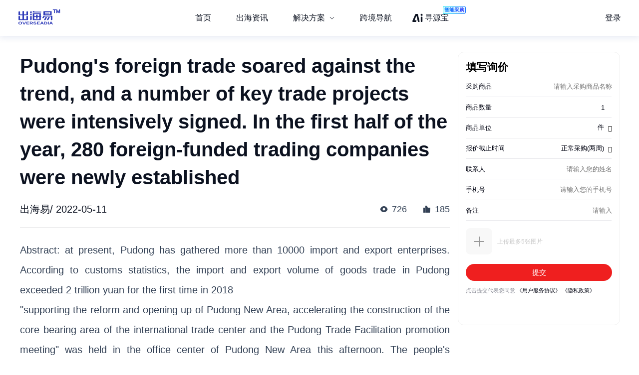

--- FILE ---
content_type: text/html; charset=utf-8
request_url: https://chuhaiyi.baidu.com/news/detail/69051801
body_size: 24549
content:
<!DOCTYPE html>
<html lang="zh">

<head>
    <meta charset="utf-8">
    <meta http-equiv="X-UA-Compatible" content="IE=edge">
    <meta name="viewport" content="width=device-width,initial-scale=1">
    <meta name="baidu-site-verification" content="code-tWgu992gI0">
    <meta name="google-site-verification" content="GyyPFUfPn7m-NzlG-1ewucSbxiOww-NUheeBHVbfw2Q">
    <meta name="360-site-verification" content="5da9b3532ba5aecaa2d68f6a3a483a39">
    <meta name="shenma-site-verification" content="be4f33d9e9ae2f7d873e83aa331c7744_1699512293">
    <link rel="icon" href="https://jmx-web-public.cdn.bcebos.com/fe/static/b2b-trade-bms/img/favicon.ico">
    <meta name="msvalidate.01" content="B6C62F9EE91EDB1ED90B20ABC9AFF8B9">
    <title>出海易 - 出海资讯</title><meta name="keywords" content="出海易,跨境,b2b,外贸,海外市场,跨境电商,跨境电商平台,电商平台,跨境电商物流,跨境资讯,出海,跨境出海,出海资讯,独立站,广告投放,海外营销,海关数据,海外服务,海外线索,海外商机,海外数据"><meta name="description" content="出海易是百度旗下品牌，也是百度集团首个跨境电商SaaS业务线。出海易基于百度20多年大数据和人工智能技术沉淀，以及全球领先的B2B营销服务能力，为出海企业提供一站式数智外贸工作软件，包括外贸独立站建站、海外十大搜索引擎SEO、邮件营销、全球贸易数据、全球买家数据库、营销落地页等。"><meta name="dateUpdate" content="2026-01-14 00:00:00&#39;"><meta name="datePublished" content=" 00:00:00"><meta name="dateLatestReply" content="2026-01-14 00:00:00&#39;"><link rel="canonical" href="https://chuhaiyi.baidu.com/news/detail/"><meta name="head:count" content="6"><link rel="stylesheet" href="https://fe-aff.cdn.bcebos.com/trade-bms/online/css/NewsDetail.fa6f047b.css"><link rel="stylesheet" href="https://fe-aff.cdn.bcebos.com/trade-bms/online/css/element-plus.a6916384.css">
            <script>
                window.__INITIAL_STATE__ = {"spiderInfo":{"spiderType":"","isSpider":false},"headers":{},"home":{"mergeHomeData":undefined},"news":{"newsSearchData":undefined,"mergeHomeData":undefined,"newsDetailData":undefined,"newsCommodityListData":undefined},"user":{"isCompletedForUserInfoRequest":false,"isLogin":false,"loginType":"","uname":""},"order":{"mergeDetailHtmlData":undefined,"mergeDetailData":undefined},"seolist":{"seoListData":{"all":[{"id":49223204,"digest":"现在得看最新的退税率最近钢材的出口退税直接取消了美元印太多导致我们人民币不值钱了","title":"铝材出口退税率是多少","general_image":"https:\u002F\u002Fbiz-crm-waimao.su.bcebos.com\u002Fbiz-crm-waimao\u002Fmaichongxing\u002Fhistory\u002Fonline\u002Farticle\u002Fimg\u002F2022\u002F04\u002F12\u002F0fdc2ccf12d7935d016c9cd14fb3c2b6d9157357.jpg","view":1393,"like":113,"issue_at":"2022.04.13 06:12:30"},{"id":49223661,"digest":"1、国际站ToBToC都可以，亚马逊虽然也是，但还是以C为主，要求海外仓囤货，国","title":"阿里国际站与亚马逊平台的比较","general_image":"https:\u002F\u002Fbiz-crm-waimao.su.bcebos.com\u002Fbiz-crm-waimao\u002Fmaichongxing\u002Fhistory\u002Fonline\u002Farticle\u002Fimg\u002F2022\u002F04\u002F12\u002F60f4962fd456cf63dd3cc7eb7768c1fdc972ce59.jpg","view":3509,"like":160,"issue_at":"2022.04.13 06:12:30"},{"id":49223843,"digest":"雷王中基国际贸易北京有限公司于2015年05月06日成立。法定代表人聂凤娟，公司","title":"雷王中基国际贸易(北京)有限公司","general_image":"https:\u002F\u002Fbiz-crm-waimao.su.bcebos.com\u002Fbiz-crm-waimao\u002Fmaichongxing\u002Fhistory\u002Fonline\u002Farticle\u002Fimg\u002F2022\u002F04\u002F12\u002F159faf0a36cab083f1e8318bbe810d1932e098d4.jpg","view":453,"like":54,"issue_at":"2022.04.13 06:12:31"},{"id":49223950,"digest":"一、户外产品市场前景　　根据美国户外基金会的数据，在过去3年里，美国参加户外活动","title":"露营跨境电商","general_image":"https:\u002F\u002Fbiz-crm-waimao.su.bcebos.com\u002Fbiz-crm-waimao\u002Fmaichongxing\u002Fhistory\u002Fonline\u002Farticle\u002Fimg\u002F2022\u002F04\u002F12\u002F727ee04e1f874a3679dc82ebc16ba9784e3ec01d.JPG","view":1758,"like":164,"issue_at":"2022.04.13 06:12:31"},{"id":49224311,"digest":"以培育和壮大跨境电子商务企业为主体。根据年度进出口总额，对通过跨境电子商务过关的","title":"青岛跨境电商出口补贴","general_image":"https:\u002F\u002Fbiz-crm-waimao.su.bcebos.com\u002Fbiz-crm-waimao\u002Fmaichongxing\u002Fhistory\u002Fonline\u002Farticle\u002Fimg\u002F2022\u002F04\u002F12\u002Fa97bab0698eaedd9e709befe9e4fe2f016911334.jpg","view":1895,"like":189,"issue_at":"2022.04.13 06:12:32"},{"id":49224625,"digest":"1、解决跨境电商问题的方法——对语言环境进行学习，完善资源整合在跨境电子商务的发","title":"面对跨境电商存在的信任问题,企业应该怎么做","general_image":"https:\u002F\u002Fbiz-crm-waimao.su.bcebos.com\u002Fbiz-crm-waimao\u002Fmaichongxing\u002Fhistory\u002Fonline\u002Farticle\u002Fimg\u002F2022\u002F04\u002F12\u002F8d4eea4c2fc4009d0569e2a409f6e39d5c76c329.jpeg","view":1048,"like":177,"issue_at":"2022.04.13 06:12:32"},{"id":49224775,"digest":"相比其他的热门市场，韩国的跨境卖家极少，而韩国网友对于海淘的需求极高，韩国消费者","title":"韩国各个跨境电商平台优缺点","general_image":"https:\u002F\u002Fbiz-crm-waimao.su.bcebos.com\u002Fbiz-crm-waimao\u002Fmaichongxing\u002Fhistory\u002Fonline\u002Farticle\u002Fimg\u002F2022\u002F04\u002F12\u002F77bd2317875b0514b9280e60fddeda1fe1c1599c.png","view":464,"like":99,"issue_at":"2022.04.13 06:12:33"},{"id":49224973,"digest":"去年韩国跨境电商出口8.58亿美元，较前年增长109.9%。出口订单共计749万","title":"韩国跨境电商市场进口现状","general_image":"https:\u002F\u002Fbiz-crm-waimao.su.bcebos.com\u002Fbiz-crm-waimao\u002Fmaichongxing\u002Fhistory\u002Fonline\u002Farticle\u002Fimg\u002F2022\u002F04\u002F12\u002F60badb256d040f28983b43661313047abe2effc1.png","view":630,"like":27,"issue_at":"2022.04.13 06:12:33"},{"id":49225365,"digest":"?2021年9月29日上海港基本就3天左右。清关2个月的包裹是不可能还在海关处在","title":"香港到大陆清关一般要多久","general_image":"https:\u002F\u002Fbiz-crm-waimao.su.bcebos.com\u002Fbiz-crm-waimao\u002Fmaichongxing\u002Fhistory\u002Fonline\u002Farticle\u002Fimg\u002F2022\u002F04\u002F12\u002Fb5b35afc926841f7ee54020f3462e56cf095457b.jpg","view":871,"like":86,"issue_at":"2022.04.13 06:12:34"},{"id":49225585,"digest":"“一带一路”与历史上的马歇尔方案存在本质区别，把“一带一路”类比于马歇尔方案，称","title":"马歇尔计划,一带一路","general_image":"https:\u002F\u002Fbiz-crm-waimao.su.bcebos.com\u002Fbiz-crm-waimao\u002Fmaichongxing\u002Fhistory\u002Fonline\u002Farticle\u002Fimg\u002F2022\u002F04\u002F12\u002F6435dd46f944329af242f14a22226e558431832a.jpg","view":1429,"like":89,"issue_at":"2022.04.13 06:12:34"},{"id":49225856,"digest":"根据《刑法》第二百零四条的规定：犯骗取出口退税罪，数额较大的，处5年以下有期徒刑","title":"骗取出口退税量刑","general_image":"https:\u002F\u002Fbiz-crm-waimao.su.bcebos.com\u002Fbiz-crm-waimao\u002Fmaichongxing\u002Fhistory\u002Fonline\u002Farticle\u002Fimg\u002F2022\u002F04\u002F12\u002F0fdc2ccf12d7935d016c9cd14fb3c2b6d9157357.jpg","view":1613,"like":41,"issue_at":"2022.04.13 06:12:35"},{"id":49226006,"digest":"“一带一路”战略的实施意味着以下哪些走出去（。A、基础设施B、文化C、人才D、经","title":"高少萍一带一路","general_image":"https:\u002F\u002Fbiz-crm-waimao.su.bcebos.com\u002Fbiz-crm-waimao\u002Fmaichongxing\u002Fhistory\u002Fonline\u002Farticle\u002Fimg\u002F2022\u002F04\u002F12\u002F63f62adc319841c730b4cbbf4589464b6e01ceae.jpg","view":1620,"like":57,"issue_at":"2022.04.13 06:12:35"},{"id":49226472,"digest":"（1）提升外贸企业的品牌形象，给企业带来溢价、产生增值的一种无形的资产，是企业塑","title":"1.亚马逊对跨境的贡献","general_image":"https:\u002F\u002Fbiz-crm-waimao.su.bcebos.com\u002Fbiz-crm-waimao\u002Fmaichongxing\u002Fhistory\u002Fonline\u002Farticle\u002Fimg\u002F2022\u002F04\u002F12\u002Fa97bab0698eaedd9e709befe9e4fe2f016911334.jpg","view":1154,"like":123,"issue_at":"2022.04.13 06:12:36"},{"id":49226738,"digest":"RCEP框架协议下国际贸易带来了更高的自由化程度，国家与国家经济合作关系的构建","title":"1.论rcep协定对中国贸易的影响以及我国的法律风险预防措施。","general_image":"https:\u002F\u002Fbiz-crm-waimao.su.bcebos.com\u002Fbiz-crm-waimao\u002Fmaichongxing\u002Fhistory\u002Fonline\u002Farticle\u002Fimg\u002F2022\u002F04\u002F12\u002F6435dd46f944329af242f14a22226e558431832a.jpg","view":714,"like":200,"issue_at":"2022.04.13 06:12:37"},{"id":49226940,"digest":"1641年，荷兰人占领马六甲，取代葡萄牙人成为东南亚贸易的主人，在占领爪哇之后修","title":"1641年,荷兰人占领马六甲,取代葡萄牙人成为东南亚贸易的主人,在占领爪哇之","general_image":"https:\u002F\u002Fbiz-crm-waimao.su.bcebos.com\u002Fbiz-crm-waimao\u002Fmaichongxing\u002Fhistory\u002Fonline\u002Farticle\u002Fimg\u002F2022\u002F04\u002F12\u002Fb2582e44cfd32d7867fbc62b1b1f62056d513d8b.jpg","view":816,"like":176,"issue_at":"2022.04.13 06:12:37"},{"id":49227072,"digest":"2022年做亚马逊的三大难点：难点一、库存限制今年五月份亚马逊更新了库存限制政策","title":"2022亚马逊很难做了","general_image":"https:\u002F\u002Fbiz-crm-waimao.su.bcebos.com\u002Fbiz-crm-waimao\u002Fmaichongxing\u002Fhistory\u002Fonline\u002Farticle\u002Fimg\u002F2022\u002F04\u002F12\u002Fbe1b2acf732bc25465494974aa7055cfa908341f.jpg","view":669,"like":139,"issue_at":"2022.04.13 06:12:38"},{"id":49227431,"digest":"虾皮作为近期才开始快速发展的平台，门槛更低，投入资金也更低，比较适合新手去做。速","title":"2022虾皮好做还是速卖通","general_image":"https:\u002F\u002Fbiz-crm-waimao.su.bcebos.com\u002Fbiz-crm-waimao\u002Fmaichongxing\u002Fhistory\u002Fonline\u002Farticle\u002Fimg\u002F2022\u002F04\u002F12\u002F822d1be443de95ed30af7a4c75dca519c238a8bd.jpg","view":1579,"like":118,"issue_at":"2022.04.13 06:12:38"},{"id":49227761,"digest":"波兰allegro平台VAT代扣代缴规则详解|跨境电商-知乎首页会员发现等你来答","title":"allegro一件代发客户是否需要缴纳vat","general_image":"https:\u002F\u002Fbiz-crm-waimao.su.bcebos.com\u002Fbiz-crm-waimao\u002Fmaichongxing\u002Fhistory\u002Fonline\u002Farticle\u002Fimg\u002F2022\u002F04\u002F12\u002F17cb6f30f93552210c40bff765d423ddf9e89000.jpg","view":1963,"like":48,"issue_at":"2022.04.13 06:12:38"},{"id":49228001,"digest":"1.allegro做拼板的方法:a、板子画好,检查好后,选择EDIT-\u003ECOPY","title":"allegro正反面翻转","general_image":"https:\u002F\u002Fbiz-crm-waimao.su.bcebos.com\u002Fbiz-crm-waimao\u002Fmaichongxing\u002Fhistory\u002Fonline\u002Farticle\u002Fimg\u002F2022\u002F04\u002F12\u002F67e76b9886787ff0f9eabf867c5247023319a983.jpg","view":2037,"like":158,"issue_at":"2022.04.13 06:12:39"},{"id":49228093,"digest":"zonAffiliate是亚马逊很特殊的一种销售模式，亚马逊联盟按照销售额付费的","title":"amazon affiliate是什么","general_image":"https:\u002F\u002Fbiz-crm-waimao.su.bcebos.com\u002Fbiz-crm-waimao\u002Fmaichongxing\u002Fhistory\u002Fonline\u002Farticle\u002Fimg\u002F2022\u002F04\u002F12\u002F21643782d72bd2aa182fa8545d75d2465bf840a8.png","view":437,"like":19,"issue_at":"2022.04.13 06:12:39"}]},"seoSearchData":undefined},"labelsearchlist":{"labelSearchListData":undefined},"subject":{"subjectInfo":undefined,"subjectNewsList":undefined,"subjectMutiplat":undefined,"subjectMergeList":undefined}};
            </script>
        
    <script>
        /* eslint-disable */
        var _hmt = _hmt || [];
        (function () {
            var hm = document.createElement("script");
            hm.src = "https://hm.baidu.com/hm.js?b506c91cae6de8c56c45aedaa66984ff";
            var s = document.getElementsByTagName("script")[0];
            s.parentNode.insertBefore(hm, s);
        })();
        /* eslint-enable */
    </script>
    <script>
        // from common
        /* eslint-disable */
        // 接入神策统计
        var nodeEnv = location.host === 'chuhaiyi.baidu.com' ? 'production' : 'test';
        var serverUrl = 'https://affprism.baidu.com/sa?project=default';
        if (nodeEnv === 'production') {
            // 如果是线上正式环境，则使用对应的线上服务端地址
            serverUrl = 'https://affprism.baidu.com/sa?project=production';
        }
        (function(para) {
            var p = para.sdk_url, n = para.name, w = window, d = document, s = 'script',x = null,y = null;
            if(typeof(w['sensorsDataAnalytic201505']) !== 'undefined') {
                return false;
            }
            w['sensorsDataAnalytic201505'] = n;
            w[n] = w[n] || function(a) {return function() {(w[n]._q = w[n]._q || []).push([a, arguments]);}};
            var ifs = ['track','quick','register','registerPage','registerOnce','trackSignup', 'trackAbtest', 'setProfile','setOnceProfile','appendProfile', 'incrementProfile', 'deleteProfile', 'unsetProfile', 'identify','login','logout','trackLink','clearAllRegister','getAppStatus'];
            for (var i = 0; i < ifs.length; i++) {
                w[n][ifs[i]] = w[n].call(null, ifs[i]);
            }
            if (!w[n]._t) {
                x = d.createElement(s), y = d.getElementsByTagName(s)[0];
                x.async = 1;
                x.src = p;
                x.setAttribute('charset','UTF-8');
                w[n].para = para;
                y.parentNode.insertBefore(x, y);
            }
        })({
            sdk_url: 'https://aiff.cdn.bcebos.com/sensors%2Fonline%2Fsa-sdk-javascript-1.14.24%2Fsensorsdata.min.js',
            heatmap_url: 'https://aiff.cdn.bcebos.com/sensors%2Fonline%2Fsa-sdk-javascript-1.14.24%2Fheatmap.min.js',
            name: 'sensors',
            server_url: serverUrl,
            send_type:'ajax',
            use_client_time: true,
            show_log: false
        });
        sensors.registerPage({
            platform_type: 'JavaScript'
        });
        if (nodeEnv === 'production' && !localStorage.getItem('sensors_logout')) {
            // 线上环境更改了serverUrl为线上服务端地址后，需要触发logout重新绑定login，只执行一次这种操作，所以缓存sensors_logout
            localStorage.setItem('sensors_logout', 1);
            var arr,reg = new RegExp("(^| )login_id=([^;]*)(;|$)");
            var loginId = (arr=document.cookie.match(reg))?unescape(arr[2]) : '';
            if (loginId) {
                sensors.logout();
                sensors.login(loginId);
            }
        }
    </script>
<link href="https://fe-aff.cdn.bcebos.com/trade-bms/online/css/Agrt.6db055ae.css" rel="prefetch"><link href="https://fe-aff.cdn.bcebos.com/trade-bms/online/css/Agrt~CommodityList~Customer~Error404~Home~LabelSearchList~MergeList~News~NewsDetail~SearchList~Solut~b0e63147.9614113d.css" rel="prefetch"><link href="https://fe-aff.cdn.bcebos.com/trade-bms/online/css/CommodityList.909ae602.css" rel="prefetch"><link href="https://fe-aff.cdn.bcebos.com/trade-bms/online/css/Customer.94a185b9.css" rel="prefetch"><link href="https://fe-aff.cdn.bcebos.com/trade-bms/online/css/Error404.8acf92d7.css" rel="prefetch"><link href="https://fe-aff.cdn.bcebos.com/trade-bms/online/css/Home.0d7b0ea1.css" rel="prefetch"><link href="https://fe-aff.cdn.bcebos.com/trade-bms/online/css/Home~News~SolutionDetail.f949beb1.css" rel="prefetch"><link href="https://fe-aff.cdn.bcebos.com/trade-bms/online/css/LabelSearchList.84a7e10b.css" rel="prefetch"><link href="https://fe-aff.cdn.bcebos.com/trade-bms/online/css/MergeList.ffd00057.css" rel="prefetch"><link href="https://fe-aff.cdn.bcebos.com/trade-bms/online/css/News.65121f01.css" rel="prefetch"><link href="https://fe-aff.cdn.bcebos.com/trade-bms/online/css/NewsDetail.fa6f047b.css" rel="prefetch"><link href="https://fe-aff.cdn.bcebos.com/trade-bms/online/css/SearchList.058c7d98.css" rel="prefetch"><link href="https://fe-aff.cdn.bcebos.com/trade-bms/online/css/SolutionDetail.67bb4dfd.css" rel="prefetch"><link href="https://fe-aff.cdn.bcebos.com/trade-bms/online/css/SolutionSenior.b75c5445.css" rel="prefetch"><link href="https://fe-aff.cdn.bcebos.com/trade-bms/online/css/SolutionSenior~SolutionStation.9d6234ab.css" rel="prefetch"><link href="https://fe-aff.cdn.bcebos.com/trade-bms/online/css/SolutionStation.f7ef07ee.css" rel="prefetch"><link href="https://fe-aff.cdn.bcebos.com/trade-bms/online/css/Subject.b19f8629.css" rel="prefetch"><link href="https://fe-aff.cdn.bcebos.com/trade-bms/online/css/SubjectDetail.8f654af7.css" rel="prefetch"><link href="https://fe-aff.cdn.bcebos.com/trade-bms/online/css/UsCustomsData.086d2576.css" rel="prefetch"><link href="https://fe-aff.cdn.bcebos.com/trade-bms/online/css/UsCustomsDataDetail.499c9ffe.css" rel="prefetch"><link href="https://fe-aff.cdn.bcebos.com/trade-bms/online/css/UsCustomsData~UsCustomsDataDetail.4268585a.css" rel="prefetch"><link href="https://fe-aff.cdn.bcebos.com/trade-bms/online/js/Agrt.7bdd477d.js" rel="prefetch"><link href="https://fe-aff.cdn.bcebos.com/trade-bms/online/js/Agrt0.6fc5e607.js" rel="prefetch"><link href="https://fe-aff.cdn.bcebos.com/trade-bms/online/js/Agrt2.72cb8cc8.js" rel="prefetch"><link href="https://fe-aff.cdn.bcebos.com/trade-bms/online/js/Agrt4.082c5cf0.js" rel="prefetch"><link href="https://fe-aff.cdn.bcebos.com/trade-bms/online/js/Agrt6.d367ec38.js" rel="prefetch"><link href="https://fe-aff.cdn.bcebos.com/trade-bms/online/js/Agrt~CommodityList~Customer~Error404~Home~LabelSearchList~MergeList~News~NewsDetail~SearchList~Solut~b0e63147.b4ee98ef.js" rel="prefetch"><link href="https://fe-aff.cdn.bcebos.com/trade-bms/online/js/CommodityList.3c313621.js" rel="prefetch"><link href="https://fe-aff.cdn.bcebos.com/trade-bms/online/js/Customer.64467a14.js" rel="prefetch"><link href="https://fe-aff.cdn.bcebos.com/trade-bms/online/js/Error404.7dd57684.js" rel="prefetch"><link href="https://fe-aff.cdn.bcebos.com/trade-bms/online/js/Home.7a03000a.js" rel="prefetch"><link href="https://fe-aff.cdn.bcebos.com/trade-bms/online/js/Home~News~SolutionDetail.837a1057.js" rel="prefetch"><link href="https://fe-aff.cdn.bcebos.com/trade-bms/online/js/LabelSearchList.0f4e2aed.js" rel="prefetch"><link href="https://fe-aff.cdn.bcebos.com/trade-bms/online/js/MergeList.4d54ccf3.js" rel="prefetch"><link href="https://fe-aff.cdn.bcebos.com/trade-bms/online/js/News.238b793f.js" rel="prefetch"><link href="https://fe-aff.cdn.bcebos.com/trade-bms/online/js/NewsDetail.64674604.js" rel="prefetch"><link href="https://fe-aff.cdn.bcebos.com/trade-bms/online/js/SearchList.b9ef4d3e.js" rel="prefetch"><link href="https://fe-aff.cdn.bcebos.com/trade-bms/online/js/Solution.b65af7c4.js" rel="prefetch"><link href="https://fe-aff.cdn.bcebos.com/trade-bms/online/js/SolutionDetail.1d776c60.js" rel="prefetch"><link href="https://fe-aff.cdn.bcebos.com/trade-bms/online/js/SolutionSenior.33b9ff51.js" rel="prefetch"><link href="https://fe-aff.cdn.bcebos.com/trade-bms/online/js/SolutionSenior~SolutionStation.b5505b39.js" rel="prefetch"><link href="https://fe-aff.cdn.bcebos.com/trade-bms/online/js/SolutionStation.454fab8d.js" rel="prefetch"><link href="https://fe-aff.cdn.bcebos.com/trade-bms/online/js/Subject.e9eb8404.js" rel="prefetch"><link href="https://fe-aff.cdn.bcebos.com/trade-bms/online/js/SubjectDetail.e202bef0.js" rel="prefetch"><link href="https://fe-aff.cdn.bcebos.com/trade-bms/online/js/UsCustomsData.6cd7bc34.js" rel="prefetch"><link href="https://fe-aff.cdn.bcebos.com/trade-bms/online/js/UsCustomsDataDetail.4ed94384.js" rel="prefetch"><link href="https://fe-aff.cdn.bcebos.com/trade-bms/online/js/UsCustomsData~UsCustomsDataDetail.ff22e3c5.js" rel="prefetch"><link href="https://fe-aff.cdn.bcebos.com/trade-bms/online/js/fmc_phone_sdk.4265fbb9.js" rel="prefetch"><link href="https://fe-aff.cdn.bcebos.com/trade-bms/online/js/vendor.0cb1ce83.js" rel="prefetch"><link href="https://fe-aff.cdn.bcebos.com/trade-bms/online/js/vendors~CommodityList~NewsDetail.21ade00b.js" rel="prefetch"><link href="https://fe-aff.cdn.bcebos.com/trade-bms/online/js/vendors~fmc_phone_sdk.116aa444.js" rel="prefetch"><link href="https://fe-aff.cdn.bcebos.com/trade-bms/online/css/element-plus.a6916384.css" rel="preload" as="style"><link href="https://fe-aff.cdn.bcebos.com/trade-bms/online/css/main.f72fc141.css" rel="preload" as="style"><link href="https://fe-aff.cdn.bcebos.com/trade-bms/online/css/vendors~main.5cebea2b.css" rel="preload" as="style"><link href="https://fe-aff.cdn.bcebos.com/trade-bms/online/js/element-plus.6d9a1050.js" rel="preload" as="script"><link href="https://fe-aff.cdn.bcebos.com/trade-bms/online/js/main.8dd5be39.js" rel="preload" as="script"><link href="https://fe-aff.cdn.bcebos.com/trade-bms/online/js/vendors~main.c6de0753.js" rel="preload" as="script"><link href="https://fe-aff.cdn.bcebos.com/trade-bms/online/css/element-plus.a6916384.css" rel="stylesheet"><link href="https://fe-aff.cdn.bcebos.com/trade-bms/online/css/vendors~main.5cebea2b.css" rel="stylesheet"><link href="https://fe-aff.cdn.bcebos.com/trade-bms/online/css/main.f72fc141.css" rel="stylesheet"></head>

<body>
    <div id="app" data-server-rendered="true"><div><main class="trade-main-layout is-header-padding is-layout-adapt-wise trade-main-layout-header-small news-detail-wrap" data-v-fcfd33f4 data-v-281a300e><header class="trade-header is-white-bg" data-v-281a300e><div class="trade-header-content" data-v-281a300e><a href="/" class="" data-v-281a300e><img class="logo" src="/img/new-logo-blue.194e70f6.png" alt="logo" data-v-281a300e></a><menu class="trade-menu is-menu-adapt-wise is-white-bg" data-v-281a300e data-v-fd0f1322><div class="trade-menu-list" data-v-fd0f1322><ul role="menubar" style="--el-menu-level:0;" class="el-menu el-menu--horizontal" data-v-fd0f1322><!--[--><!--]--></ul></div></menu><div class="trade-header-account__wrapper" data-v-281a300e><!--[--><!--]--></div></div><div class="trade-header-filter" data-v-281a300e></div></header><section class="trade-container" data-v-281a300e><!--[--><section class="not-found illegal-id" data-ssrcache="never" data-v-fcfd33f4 data-v-d03fe620 data-v-04df9034><img class="error404-img" src="/img/404.9d9440ed.png" alt="error" data-v-04df9034><p class="sorry-text" data-v-04df9034>抱歉，此页面暂时无法展示</p><!--[--><div class="back-news-hint" data-v-d03fe620> 返回<span class="back-news" data-v-d03fe620>资讯列表</span>页面 </div><!--]--></section><!----><!--]--></section><footer class="trade-footer is-foot-adapt-wise" data-v-281a300e data-v-3e8d3adb><div class="footer-other" data-v-3e8d3adb><div class="logo" data-v-3e8d3adb></div><div class="friend-link" data-v-3e8d3adb><!--[--><a class="link-item" href="https://b2b.baidu.com/?from=pc_pinzhuan&amp;crm=pc_pinzhuan&amp;refer=1000001" target="_blank" data-v-3e8d3adb>爱采购</a><a class="link-item" href="https://aiqicha.baidu.com/?from=pz" target="_blank" data-v-3e8d3adb>爱企查</a><a class="link-item" href="https://jiameng.baidu.com/?from=pz" target="_blank" data-v-3e8d3adb>加盟星</a><!--]--></div></div><div class="footer-box" data-v-3e8d3adb><div class="footer-menu-box" data-v-3e8d3adb><!--[--><a class="item" href="/agrt/service" target="_blank" data-v-3e8d3adb>服务条款</a><a class="item" href="/agrt/privacy" target="_blank" data-v-3e8d3adb>隐私政策</a><!--]--></div><div class="footer-info" data-v-3e8d3adb><span class="copyright" data-v-3e8d3adb>©2021 百度有限公司 版权所有</span><span class="record" data-v-3e8d3adb>京公网安备1100000200001号</span></div></div></footer></main></div></div>
    <!-- built files will be auto injected -->
<script type="text/javascript" src="https://fe-aff.cdn.bcebos.com/trade-bms/online/js/element-plus.6d9a1050.js"></script><script type="text/javascript" src="https://fe-aff.cdn.bcebos.com/trade-bms/online/js/vendors~main.c6de0753.js"></script><script type="text/javascript" src="https://fe-aff.cdn.bcebos.com/trade-bms/online/js/main.8dd5be39.js"></script></body>

</html>


--- FILE ---
content_type: text/css
request_url: https://fe-aff.cdn.bcebos.com/trade-bms/online/css/Agrt~CommodityList~Customer~Error404~Home~LabelSearchList~MergeList~News~NewsDetail~SearchList~Solut~b0e63147.9614113d.css
body_size: 1699
content:
.trade-footer[data-v-3e8d3adb]{width:100%;height:264px;font-size:14px;background:url(../img/footer-bg.f69d8812.png) top no-repeat;background-size:cover;color:#fff;overflow:hidden}.trade-footer a[data-v-3e8d3adb]{color:#fff}.trade-footer a[data-v-3e8d3adb]:hover{color:#efefef}.trade-footer .footer-other[data-v-3e8d3adb]{width:1208px;margin:137px auto 0}.trade-footer .footer-other .logo[data-v-3e8d3adb]{width:85px;height:33px;background:url(../img/new-logo-white.cad625f2.png) 50% no-repeat;background-size:contain;display:inline-block}.trade-footer .footer-other .friend-link[data-v-3e8d3adb]{float:right;margin-top:8px}.trade-footer .footer-other .friend-link .link-item[data-v-3e8d3adb]{padding:0 20px;position:relative}.trade-footer .footer-other .friend-link .link-item[data-v-3e8d3adb]:after{content:"";width:1px;height:14px;position:absolute;top:2px;right:0;background:hsla(0,0%,100%,.5)}.trade-footer .footer-other .friend-link .link-item[data-v-3e8d3adb]:last-child{padding-right:0}.trade-footer .footer-other .friend-link .link-item[data-v-3e8d3adb]:last-child:after{width:0}.trade-footer .footer-box[data-v-3e8d3adb]{line-height:24px;width:1208px;margin:42px auto 0}.trade-footer .footer-menu-box[data-v-3e8d3adb]{float:left}.trade-footer .footer-menu-box .item[data-v-3e8d3adb]{margin-right:30px}.trade-footer .footer-info[data-v-3e8d3adb]{color:#f5f5f7;float:right}.trade-footer .footer-info .copyright[data-v-3e8d3adb],.trade-footer .footer-info .record[data-v-3e8d3adb]{margin-left:30px}@media (min-width:768px){.is-foot-adapt-wise .footer-other[data-v-3e8d3adb]{width:1208px;margin:137px auto 0}}@media (max-width:768px){.is-foot-adapt-wise .footer-other[data-v-3e8d3adb]{width:100%;margin:80px auto 0}}@media (min-width:768px){.is-foot-adapt-wise .footer-box[data-v-3e8d3adb]{width:1208px;margin:42px auto 0}}@media (max-width:768px){.is-foot-adapt-wise .footer-box[data-v-3e8d3adb]{width:100%;margin:20px auto 0}}@media (min-width:768px){.is-foot-adapt-wise .footer-menu-box[data-v-3e8d3adb]{float:left}}@media (max-width:768px){.is-foot-adapt-wise .footer-menu-box[data-v-3e8d3adb]{margin-left:10px}}@media (min-width:768px){.is-foot-adapt-wise .footer-info[data-v-3e8d3adb]{float:right}}@media (max-width:768px){.is-foot-adapt-wise .footer-info[data-v-3e8d3adb]{width:100%;float:left;margin-top:30px}}@media (max-width:768px){.is-foot-adapt-wise .footer-info .copyright[data-v-3e8d3adb],.is-foot-adapt-wise .footer-info .record[data-v-3e8d3adb]{margin-left:10px;display:block}}.trade-menu[data-v-fd0f1322]{position:absolute;left:50%;top:50%;transform:translate(-50%,-50%);text-align:center;color:#fff;width:800px;height:32px}.trade-menu[data-v-fd0f1322] .el-menu{--el-menu-active-color:#fff;--el-menu-text-color:#fff;--el-menu-hover-text-color:#fff;--el-menu-bg-color:transparent;--el-menu-hover-bg-color:transparent;--el-menu-item-height:32px;--el-menu-item-font-size:16px}.trade-menu-list[data-v-fd0f1322]{display:inline-block}.trade-menu-list[data-v-fd0f1322] .el-menu--horizontal{border-bottom:0}.trade-menu-list[data-v-fd0f1322] .el-menu--horizontal>.el-sub-menu .el-sub-menu__title{min-width:4em;padding:0 40px 0 20px;margin:0 5px;border-bottom:0}.trade-menu-list[data-v-fd0f1322] .el-menu--horizontal>.el-sub-menu .el-sub-menu__title:hover{font-weight:700;background-color:transparent}.trade-menu-list .el-sub-menu.is-active[data-v-fd0f1322]{font-weight:700}.trade-menu-list .el-sub-menu.is-active[data-v-fd0f1322]:after{position:absolute;left:50%;bottom:-4px;display:inline-block;content:" ";width:4px;height:4px;background:#303cb9;border-radius:2px;transform:translateX(-50%);margin-left:-24px}.trade-menu-list .el-menu-item[data-v-fd0f1322]{min-width:4em;padding:0 20px;margin:0 5px;border-bottom:0}.trade-menu-list .el-menu-item[data-v-fd0f1322]:hover{font-weight:700}.trade-menu-list .el-menu-item.is-active[data-v-fd0f1322]{font-weight:700;border-bottom:0}.trade-menu-list .el-menu-item.is-active[data-v-fd0f1322]:after{position:absolute;left:50%;bottom:-4px;display:inline-block;content:" ";width:4px;height:4px;background:#303cb9;border-radius:2px;transform:translateX(-50%)}.trade-menu-list .go-aibot-btn.el-button.is-text[data-v-fd0f1322]{font-size:16px;font-weight:400;color:#fff}.trade-menu-list .go-aibot-btn.el-button.is-text[data-v-fd0f1322]:active,.trade-menu-list .go-aibot-btn.el-button.is-text[data-v-fd0f1322]:focus,.trade-menu-list .go-aibot-btn.el-button.is-text[data-v-fd0f1322]:hover{font-weight:700;background-color:transparent}.trade-menu-list .go-aibot-btn .btn-tip[data-v-fd0f1322]{display:flex;align-items:center;justify-content:center;position:absolute;top:-8px;right:-18px;width:46px;height:16px;font-weight:600;line-height:14px;color:#fff;background:linear-gradient(98deg,#1ceaf7,#196eff);border-radius:4px;border-bottom-left-radius:1px}.trade-menu-list .go-aibot-btn .btn-tip .btn-tip-bg[data-v-fd0f1322]{display:flex;align-items:center;justify-content:center;width:44px;height:14px;background:linear-gradient(98deg,#d3fbfc,#e7f6fe);border-radius:3px;border-bottom-left-radius:1px}.trade-menu-list .go-aibot-btn .btn-tip .btn-tip-bg span[data-v-fd0f1322]{display:inline-block;padding:1px;-webkit-clip-path:inset(1px);clip-path:inset(1px);font-size:12px;transform:scale(.83)}@supports (-webkit-background-clip:text){.trade-menu-list .go-aibot-btn .btn-tip .btn-tip-bg span[data-v-fd0f1322]{background:linear-gradient(98deg,#0084ff,#3636ff);-webkit-background-clip:text;-webkit-text-fill-color:transparent}}.trade-menu.is-white-bg[data-v-fd0f1322] .el-menu{--el-menu-active-color:#0c1220;--el-menu-text-color:#0c1220;--el-menu-hover-text-color:#0c1220}.trade-menu.is-black-font[data-v-fd0f1322],.trade-menu.is-white-bg .go-aibot-btn.el-button.is-text[data-v-fd0f1322]{color:#0c1220}.trade-menu.is-black-font[data-v-fd0f1322] .el-menu{--el-menu-active-color:#0c1220;--el-menu-text-color:#0c1220;--el-menu-hover-text-color:#0c1220}@media (max-width:768px){.is-menu-adapt-wise[data-v-fd0f1322]{display:none}}.trade-main-layout[data-v-281a300e]{width:100%;height:100%;min-width:1260px}@media (min-width:768px){.is-layout-adapt-wise[data-v-281a300e]{min-width:1208px}}@media (max-width:768px){.is-layout-adapt-wise[data-v-281a300e]{min-width:0}}.is-header-padding[data-v-281a300e]{padding-top:72px}.trade-header[data-v-281a300e]{width:100%;position:fixed;top:0;left:0;min-width:1208px;display:flex;height:72px;box-sizing:border-box;background:transparent;overflow:hidden;z-index:920}.trade-header-content[data-v-281a300e]{position:relative;display:flex;justify-content:space-between;align-items:center;width:1208px;margin:0 auto}.trade-header-filter[data-v-281a300e]{content:"";display:block;position:absolute;top:0;right:0;bottom:0;left:0;background-color:#fff;-webkit-backdrop-filter:blur(10px);backdrop-filter:blur(10px);z-index:-1}.trade-header-account__wrapper[data-v-281a300e]{display:flex;align-items:center}.trade-header-free__btn[data-v-281a300e]{background-color:#303cb9;color:#fff;padding:10px 24px;border-radius:4px;margin-left:24px;cursor:pointer}.trade-header-free__btn[data-v-281a300e]:hover{background-color:rgba(48,60,185,.8)}.trade-header .logo[data-v-281a300e]{width:85px}@media (max-width:768px){.trade-header .logo[data-v-281a300e]{margin-left:16px}}.trade-header.is-white-bg[data-v-281a300e]{box-shadow:0 4px 12px 0 rgba(27,58,146,.1)}.trade-header .is-white-font[data-v-281a300e] .t-bms-user-menu__sing-in-btn,.trade-header .is-white-font[data-v-281a300e] .t-bms-user-menu__username{color:#fff}.trade-container[data-v-281a300e]{width:100%;margin:0 auto;padding:0}.fade-header-mask-enter-from[data-v-281a300e],.fade-header-mask-leave-to[data-v-281a300e]{opacity:0;-ms-filter:"progid:DXImageTransform.Microsoft.Alpha(Opacity=0)";filter:alpha(opacity=0)}.fade-header-mask-enter-active[data-v-281a300e],.fade-header-mask-leave-active[data-v-281a300e]{transition:all .4s ease-out 0s}.fade-header-mask-enter-to[data-v-281a300e],.fade-header-mask-leave-from[data-v-281a300e]{opacity:1;-ms-filter:none;filter:none}@media (max-width:768px){.trade-main-layout-header-small.is-header-padding[data-v-281a300e]{padding-top:46px}.trade-main-layout-header-small .trade-header[data-v-281a300e]{height:46px}.trade-main-layout-header-small .logo[data-v-281a300e]{width:57px;height:22px}}

--- FILE ---
content_type: text/javascript; charset=utf-8
request_url: https://b2b-web-public.cdn.bcebos.com/fe/b2b-m/static/m/js/vendor.mdesign.m.aitfm_ns.aitfm_jybland.mpano_vtour.bdagent_land.mpromote_eland.253ae210.a1208a34894495d5fc18.js
body_size: 77801
content:
(window.webpackJsonp=window.webpackJsonp||[]).push([["vendor.mdesign.m.aitfm_ns.aitfm_jybland.mpano_vtour.bdagent_land.mpromote_eland.253ae210"],{"+LQf":function(t,e,n){"use strict";var r=n("pevS"),i=n("mIMY"),o=n("oLk2"),a=n("6dl6"),s=n("Z4O6"),u=n("b42z"),c=n("39uu"),l=n("SJYm"),d=n("Bvq2"),f=i("Reflect","construct"),h=Object.prototype,p=[].push,v=d((function(){function t(){}return!(f((function(){}),[],t)instanceof t)})),m=!d((function(){f((function(){}))})),g=v||m;r({target:"Reflect",stat:!0,forced:g,sham:g},{construct:function(t,e){s(t),u(e);var n=arguments.length<3?t:s(arguments[2]);if(m&&!v)return f(t,e,n);if(t===n){switch(e.length){case 0:return new t;case 1:return new t(e[0]);case 2:return new t(e[0],e[1]);case 3:return new t(e[0],e[1],e[2]);case 4:return new t(e[0],e[1],e[2],e[3])}var r=[null];return o(p,r,e),new(o(a,t,r))}var i=n.prototype,d=l(c(i)?i:h),g=o(t,d,e);return c(g)?g:d}})},"+Qka":function(t,e,n){var r=n("fmRc"),i=n("t2Dn"),o=n("cq/+"),a=n("T1AV"),s=n("GoyQ"),u=n("mTTR"),c=n("itsj");t.exports=function t(e,n,l,d,f){e!==n&&o(n,(function(o,u){if(f||(f=new r),s(o))a(e,n,u,l,t,d,f);else{var h=d?d(c(e,u),o,u+"",e,n,f):void 0;void 0===h&&(h=o),i(e,u,h)}}),u)}},"+c4W":function(t,e,n){var r=n("711d"),i=n("4/ic"),o=n("9ggG"),a=n("9Nap");t.exports=function(t){return o(t)?r(a(t)):i(t)}},"0Mug":function(t,e,n){"use strict";var r={name:"TouchableStop",props:{open:{type:Boolean,default:!0}}},i=n("KHd+"),o=Object(i.a)(r,(function(){var t=this;return(0,t._self._c)("div",{attrs:{"rl-type":t.open?"stop":null}},[t._t("default")],2)}),[],!1,null,null,null);e.a=o.exports},"0XPj":function(t,e,n){var r=n("eUgh"),i=n("s+kx"),o=n("EA7m"),a=n("XzbM"),s=o((function(t){var e=r(t,a);return e.length&&e[0]===t[0]?i(e):[]}));t.exports=s},"1LK5":function(t,e){t.exports=function(t,e){var n=t.length;for(t.sort(e);n--;)t[n]=t[n].value;return t}},"1hJj":function(t,e,n){var r=n("e4Nc"),i=n("ftKO"),o=n("3A9y");function a(t){var e=-1,n=null==t?0:t.length;for(this.__data__=new r;++e<n;)this.add(t[e])}a.prototype.add=a.prototype.push=i,a.prototype.has=o,t.exports=a},"2ajD":function(t,e){t.exports=function(t){return t!=t}},"38ab":function(t,e,n){"use strict";function r(t,e){(null==e||e>t.length)&&(e=t.length);for(var n=0,r=Array(e);n<e;n++)r[n]=t[n];return r}function i(t){if(Array.isArray(t))return r(t)}function o(t,e,n,r,i,o,a){try{var s=t[o](a),u=s.value}catch(t){return void n(t)}s.done?e(u):Promise.resolve(u).then(r,i)}function a(t,e,n){return(e=f(e))in t?Object.defineProperty(t,e,{value:n,enumerable:!0,configurable:!0,writable:!0}):t[e]=n,t}function s(t){if("undefined"!=typeof Symbol&&null!=t[Symbol.iterator]||null!=t["@@iterator"])return Array.from(t)}function u(){throw new TypeError("Invalid attempt to spread non-iterable instance.\nIn order to be iterable, non-array objects must have a [Symbol.iterator]() method.")}function c(t,e){var n=Object.keys(t);if(Object.getOwnPropertySymbols){var r=Object.getOwnPropertySymbols(t);e&&(r=r.filter((function(e){return Object.getOwnPropertyDescriptor(t,e).enumerable}))),n.push.apply(n,r)}return n}function l(){l=function(){return e};var t,e={},n=Object.prototype,r=n.hasOwnProperty,i=Object.defineProperty||function(t,e,n){t[e]=n.value},o="function"==typeof Symbol?Symbol:{},a=o.iterator||"@@iterator",s=o.asyncIterator||"@@asyncIterator",u=o.toStringTag||"@@toStringTag";function c(t,e,n){return Object.defineProperty(t,e,{value:n,enumerable:!0,configurable:!0,writable:!0}),t[e]}try{c({},"")}catch(t){c=function(t,e,n){return t[e]=n}}function d(t,e,n,r){var o=e&&e.prototype instanceof y?e:y,a=Object.create(o.prototype),s=new I(r||[]);return i(a,"_invoke",{value:T(t,n,s)}),a}function f(t,e,n){try{return{type:"normal",arg:t.call(e,n)}}catch(t){return{type:"throw",arg:t}}}e.wrap=d;var h="suspendedStart",p="suspendedYield",v="executing",m="completed",g={};function y(){}function b(){}function w(){}var x={};c(x,a,(function(){return this}));var C=Object.getPrototypeOf,E=C&&C(C(P([])));E&&E!==n&&r.call(E,a)&&(x=E);var _=w.prototype=y.prototype=Object.create(x);function S(t){["next","throw","return"].forEach((function(e){c(t,e,(function(t){return this._invoke(e,t)}))}))}function A(t,e){function n(i,o,a,s){var u=f(t[i],t,o);if("throw"!==u.type){var c=u.arg,l=c.value;return l&&"object"==typeof l&&r.call(l,"__await")?e.resolve(l.__await).then((function(t){n("next",t,a,s)}),(function(t){n("throw",t,a,s)})):e.resolve(l).then((function(t){c.value=t,a(c)}),(function(t){return n("throw",t,a,s)}))}s(u.arg)}var o;i(this,"_invoke",{value:function(t,r){function i(){return new e((function(e,i){n(t,r,e,i)}))}return o=o?o.then(i,i):i()}})}function T(e,n,r){var i=h;return function(o,a){if(i===v)throw Error("Generator is already running");if(i===m){if("throw"===o)throw a;return{value:t,done:!0}}for(r.method=o,r.arg=a;;){var s=r.delegate;if(s){var u=O(s,r);if(u){if(u===g)continue;return u}}if("next"===r.method)r.sent=r._sent=r.arg;else if("throw"===r.method){if(i===h)throw i=m,r.arg;r.dispatchException(r.arg)}else"return"===r.method&&r.abrupt("return",r.arg);i=v;var c=f(e,n,r);if("normal"===c.type){if(i=r.done?m:p,c.arg===g)continue;return{value:c.arg,done:r.done}}"throw"===c.type&&(i=m,r.method="throw",r.arg=c.arg)}}}function O(e,n){var r=n.method,i=e.iterator[r];if(i===t)return n.delegate=null,"throw"===r&&e.iterator.return&&(n.method="return",n.arg=t,O(e,n),"throw"===n.method)||"return"!==r&&(n.method="throw",n.arg=new TypeError("The iterator does not provide a '"+r+"' method")),g;var o=f(i,e.iterator,n.arg);if("throw"===o.type)return n.method="throw",n.arg=o.arg,n.delegate=null,g;var a=o.arg;return a?a.done?(n[e.resultName]=a.value,n.next=e.nextLoc,"return"!==n.method&&(n.method="next",n.arg=t),n.delegate=null,g):a:(n.method="throw",n.arg=new TypeError("iterator result is not an object"),n.delegate=null,g)}function k(t){var e={tryLoc:t[0]};1 in t&&(e.catchLoc=t[1]),2 in t&&(e.finallyLoc=t[2],e.afterLoc=t[3]),this.tryEntries.push(e)}function R(t){var e=t.completion||{};e.type="normal",delete e.arg,t.completion=e}function I(t){this.tryEntries=[{tryLoc:"root"}],t.forEach(k,this),this.reset(!0)}function P(e){if(e||""===e){var n=e[a];if(n)return n.call(e);if("function"==typeof e.next)return e;if(!isNaN(e.length)){var i=-1,o=function n(){for(;++i<e.length;)if(r.call(e,i))return n.value=e[i],n.done=!1,n;return n.value=t,n.done=!0,n};return o.next=o}}throw new TypeError(typeof e+" is not iterable")}return b.prototype=w,i(_,"constructor",{value:w,configurable:!0}),i(w,"constructor",{value:b,configurable:!0}),b.displayName=c(w,u,"GeneratorFunction"),e.isGeneratorFunction=function(t){var e="function"==typeof t&&t.constructor;return!!e&&(e===b||"GeneratorFunction"===(e.displayName||e.name))},e.mark=function(t){return Object.setPrototypeOf?Object.setPrototypeOf(t,w):(t.__proto__=w,c(t,u,"GeneratorFunction")),t.prototype=Object.create(_),t},e.awrap=function(t){return{__await:t}},S(A.prototype),c(A.prototype,s,(function(){return this})),e.AsyncIterator=A,e.async=function(t,n,r,i,o){void 0===o&&(o=Promise);var a=new A(d(t,n,r,i),o);return e.isGeneratorFunction(n)?a:a.next().then((function(t){return t.done?t.value:a.next()}))},S(_),c(_,u,"Generator"),c(_,a,(function(){return this})),c(_,"toString",(function(){return"[object Generator]"})),e.keys=function(t){var e=Object(t),n=[];for(var r in e)n.push(r);return n.reverse(),function t(){for(;n.length;){var r=n.pop();if(r in e)return t.value=r,t.done=!1,t}return t.done=!0,t}},e.values=P,I.prototype={constructor:I,reset:function(e){if(this.prev=0,this.next=0,this.sent=this._sent=t,this.done=!1,this.delegate=null,this.method="next",this.arg=t,this.tryEntries.forEach(R),!e)for(var n in this)"t"===n.charAt(0)&&r.call(this,n)&&!isNaN(+n.slice(1))&&(this[n]=t)},stop:function(){this.done=!0;var t=this.tryEntries[0].completion;if("throw"===t.type)throw t.arg;return this.rval},dispatchException:function(e){if(this.done)throw e;var n=this;function i(r,i){return s.type="throw",s.arg=e,n.next=r,i&&(n.method="next",n.arg=t),!!i}for(var o=this.tryEntries.length-1;o>=0;--o){var a=this.tryEntries[o],s=a.completion;if("root"===a.tryLoc)return i("end");if(a.tryLoc<=this.prev){var u=r.call(a,"catchLoc"),c=r.call(a,"finallyLoc");if(u&&c){if(this.prev<a.catchLoc)return i(a.catchLoc,!0);if(this.prev<a.finallyLoc)return i(a.finallyLoc)}else if(u){if(this.prev<a.catchLoc)return i(a.catchLoc,!0)}else{if(!c)throw Error("try statement without catch or finally");if(this.prev<a.finallyLoc)return i(a.finallyLoc)}}}},abrupt:function(t,e){for(var n=this.tryEntries.length-1;n>=0;--n){var i=this.tryEntries[n];if(i.tryLoc<=this.prev&&r.call(i,"finallyLoc")&&this.prev<i.finallyLoc){var o=i;break}}o&&("break"===t||"continue"===t)&&o.tryLoc<=e&&e<=o.finallyLoc&&(o=null);var a=o?o.completion:{};return a.type=t,a.arg=e,o?(this.method="next",this.next=o.finallyLoc,g):this.complete(a)},complete:function(t,e){if("throw"===t.type)throw t.arg;return"break"===t.type||"continue"===t.type?this.next=t.arg:"return"===t.type?(this.rval=this.arg=t.arg,this.method="return",this.next="end"):"normal"===t.type&&e&&(this.next=e),g},finish:function(t){for(var e=this.tryEntries.length-1;e>=0;--e){var n=this.tryEntries[e];if(n.finallyLoc===t)return this.complete(n.completion,n.afterLoc),R(n),g}},catch:function(t){for(var e=this.tryEntries.length-1;e>=0;--e){var n=this.tryEntries[e];if(n.tryLoc===t){var r=n.completion;if("throw"===r.type){var i=r.arg;R(n)}return i}}throw Error("illegal catch attempt")},delegateYield:function(e,n,r){return this.delegate={iterator:P(e),resultName:n,nextLoc:r},"next"===this.method&&(this.arg=t),g}},e}function d(t,e){if("object"!=typeof t||!t)return t;var n=t[Symbol.toPrimitive];if(void 0!==n){var r=n.call(t,e||"default");if("object"!=typeof r)return r;throw new TypeError("@@toPrimitive must return a primitive value.")}return("string"===e?String:Number)(t)}function f(t){var e=d(t,"string");return"symbol"==typeof e?e:e+""}function h(t){return h="function"==typeof Symbol&&"symbol"==typeof Symbol.iterator?function(t){return typeof t}:function(t){return t&&"function"==typeof Symbol&&t.constructor===Symbol&&t!==Symbol.prototype?"symbol":typeof t},h(t)}function p(t,e){if(t){if("string"==typeof t)return r(t,e);var n={}.toString.call(t).slice(8,-1);return"Object"===n&&t.constructor&&(n=t.constructor.name),"Map"===n||"Set"===n?Array.from(t):"Arguments"===n||/^(?:Ui|I)nt(?:8|16|32)(?:Clamped)?Array$/.test(n)?r(t,e):void 0}}e.arrayLikeToArray=r,e.arrayWithoutHoles=i,e.asyncToGenerator=function(t){return function(){var e=this,n=arguments;return new Promise((function(r,i){var a=t.apply(e,n);function s(t){o(a,r,i,s,u,"next",t)}function u(t){o(a,r,i,s,u,"throw",t)}s(void 0)}))}},e.defineProperty=a,e.iterableToArray=s,e.nonIterableSpread=u,e.objectSpread2=function(t){for(var e=1;e<arguments.length;e++){var n=null!=arguments[e]?arguments[e]:{};e%2?c(Object(n),!0).forEach((function(e){a(t,e,n[e])})):Object.getOwnPropertyDescriptors?Object.defineProperties(t,Object.getOwnPropertyDescriptors(n)):c(Object(n)).forEach((function(e){Object.defineProperty(t,e,Object.getOwnPropertyDescriptor(n,e))}))}return t},e.regeneratorRuntime=l,e.toConsumableArray=function(t){return i(t)||s(t)||p(t)||u()},e.toPrimitive=d,e.toPropertyKey=f,e.typeof=h,e.unsupportedIterableToArray=p},"3A9y":function(t,e){t.exports=function(t){return this.__data__.has(t)}},"3BXJ":function(t,e,n){"use strict";var r=n("pevS"),i=n("Qub4"),o=n("Bvq2"),a=n("39uu"),s=n("ZZQp").onFreeze,u=Object.freeze;r({target:"Object",stat:!0,forced:o((function(){u(1)})),sham:!i},{freeze:function(t){return u&&a(t)?u(s(t)):t}})},"3FnS":function(t,e,n){"use strict";var r=n("D3eT");n("vUiv"),t.exports=r.constMap},"3L66":function(t,e,n){var r=n("MMmD"),i=n("ExA7");t.exports=function(t){return i(t)&&r(t)}},"3OWR":function(t,e,n){var r=n("MrPd"),i=n("juv8"),o=n("LsHQ"),a=n("MMmD"),s=n("6sVZ"),u=n("7GkX"),c=Object.prototype.hasOwnProperty,l=o((function(t,e){if(s(e)||a(e))i(e,u(e),t);else for(var n in e)c.call(e,n)&&r(t,n,e[n])}));t.exports=l},"3SUL":function(t,e,n){var r=n("nhkr").default,i=n("hO3g");t.exports=function(t,e){if(e&&("object"==r(e)||"function"==typeof e))return e;if(void 0!==e)throw new TypeError("Derived constructors may only return object or undefined");return i(t)},t.exports.__esModule=!0,t.exports.default=t.exports},"4/ic":function(t,e,n){var r=n("ZWtO");t.exports=function(t){return function(e){return r(e,t)}}},"4sDh":function(t,e,n){var r=n("4uTw"),i=n("03A+"),o=n("Z0cm"),a=n("wJg7"),s=n("shjB"),u=n("9Nap");t.exports=function(t,e,n){for(var c=-1,l=(e=r(e,t)).length,d=!1;++c<l;){var f=u(e[c]);if(!(d=null!=t&&n(t,f)))break;t=t[f]}return d||++c!=l?d:!!(l=null==t?0:t.length)&&s(l)&&a(f,l)&&(o(t)||i(t))}},"5x+H":function(t,e,n){},"6dl6":function(t,e,n){"use strict";var r=n("zhhU"),i=n("Thnc"),o=n("39uu"),a=n("Dm96"),s=n("61Qb"),u=n("oYAv"),c=Function,l=r([].concat),d=r([].join),f={};t.exports=u?c.bind:function(t){var e=i(this),n=e.prototype,r=s(arguments,1),u=function(){var n=l(r,s(arguments));return this instanceof u?function(t,e,n){if(!a(f,e)){for(var r=[],i=0;i<e;i++)r[i]="a["+i+"]";f[e]=c("C,a","return new C("+d(r,",")+")")}return f[e](t,n)}(e,n.length,n):e.apply(t,n)};return o(n)&&(u.prototype=n),u}},"6trq":function(t,e,n){"use strict";t.exports=function(t){return"string"==typeof t?JSON.parse(t):t}},"711d":function(t,e){t.exports=function(t){return function(e){return null==e?void 0:e[t]}}},"78Hk":function(t,e,n){},"7B0Y":function(t,e,n){"use strict";var r=n("tbMQ");t.exports=r},"7fqy":function(t,e){t.exports=function(t){var e=-1,n=Array(t.size);return t.forEach((function(t,r){n[++e]=[r,t]})),n}},"7tbW":function(t,e,n){var r=n("LGYb");t.exports=function(t){return t&&t.length?r(t):[]}},"8aBQ":function(t,e,n){"use strict";(function(t){var n={};e.VUE_VERSION="2",e.KRPANO_PLUGIN_VERSION="assets/online/lib";try{e.VUE_VERSION=2,e.KRPANO_PLUGIN_VERSION="assets/online/lib_20241031"}catch(t){}try{var r=n.env.VITE_VUE_VERSION,i=n.env.VITE_KRPANO_PLUGIN_VERSION;r&&(e.VUE_VERSION=r),i&&(e.KRPANO_PLUGIN_VERSION=i)}catch(t){}try{var o=t.env.VUE_APP_VUE_VERSION,a=t.env.VUE_APP_KRPANO_PLUGIN_VERSION;o&&(e.VUE_VERSION=o),a&&(e.KRPANO_PLUGIN_VERSION=a)}catch(t){}var s="2"===e.VUE_VERSION;e.IS_VUE2=s}).call(this,n("8oxB"))},"8lc0":function(t,e,n){"use strict";var r=n("YyYo");t.exports=r},"915G":function(t,e,n){"use strict";n("kQON"),n("b4mI");var r=n("wY6U");t.exports=r("Array","keys")},"93UK":function(t,e,n){"use strict";var r=n("mIMY"),i=n("fEKr"),o=r("Map");t.exports={Map:o,set:i("set",2),get:i("get",1),has:i("has",1),remove:i("delete",1),proto:o.prototype}},"9BvO":function(t,e,n){"use strict";var r,i=n("Z8gr"),o=n("asJ2"),a=(r=Object.create(null),function(t){var e=Object.prototype.toString.call(t);return r[e]||(r[e]=e.slice(8,-1).toLowerCase())});function s(t){return t=t.toLowerCase(),function(e){return a(e)===t}}s("ArrayBuffer"),s("Date");var u=s("FormData");s("File"),s("Blob"),s("URLSearchParams");var c=s("Array");s("Set"),s("Map");var l=function(t,e){void 0===t&&(t={}),void 0===e&&(e=!0);var n="",r=function(t){Object.keys(t).forEach((function(o){var a,s=t[o];if(null===s?s="":(i.isObj(s)||c(s))&&(i.isEmptyObj(s)||0===s.length?s="":(r(function(t){var e={},n=function(t,r){if(Object(r)!==r)t&&(e[t]=r);else if(Array.isArray(r)){for(var i=0;i<r.length;i++)n("".concat(t,"[").concat(i,"]"),r[i]);0===r.length&&t&&(e[t]=[])}else{var o=Object.keys(r);o.forEach((function(e){n(t?"".concat(t,"[").concat(e,"]"):"".concat(e),r[e])})),0===o.length&&t&&(e[t]={})}};return n("",t),e}(((a={})[o]=s,a))),s=void 0)),void 0!==s){var u=e?encodeURIComponent(o):o,l=e?encodeURIComponent(s):s;n+="&".concat(u,"=").concat(l)}}))};return r(t),n.slice(1)};e.addQuery=function(t,e,n){if(void 0===t&&(t=""),void 0===e&&(e={}),o.isServer()&&!t)return"";if(t||(t=window.location.href),t.includes("javascript:"))return t;if((!e||i.isEmptyObj(e))&&!n)return t;var r=i.__read(t.split("#"),2),a=r[0],s=r[1],u=void 0===s?"":s,c=i.__read(a.split("?"),2),d=c[0],f=c[1],h=void 0===f?"":f,p={};if(n)if(Array.isArray(n)){var v=i.getQuery();n.forEach((function(t){p[t]=v[t]}))}else p=n;var m=l(i.__assign(i.__assign(i.__assign({},function(t){void 0===t&&(t="");var e=t,n=e.indexOf("?");return n>=0&&(e=t.slice(n+1)),e&&e.includes("#")&&(e=e.split("#")[0]),e&&e.includes("=")?e.replace(/\+/g," ").split("&").reduce((function(t,e){var n=i.__read(e.split("="),2),r=n[0],o=n[1];try{t[r]=decodeURIComponent(o)}catch(e){t[r]=o}return t}),{}):{}}(h)),e),p));return"".concat(d).concat(m?"?":"").concat(m).concat(u?"#":"").concat(u)},e.isFormData=u,e.stringifyQuery=l},"9tjs":function(t,e,n){"use strict";n("3BXJ");var r=n("dktu");t.exports=r.Object.freeze},"9yv6":function(t,e,n){t.exports=n("l4V5")},Ai4T:function(t,e,n){"use strict";e.withInstall=function(t,e){return t.install=function(n){n.component(e,t)},t}},BkRI:function(t,e,n){var r=n("OBhP");t.exports=function(t){return r(t,5)}},CMye:function(t,e,n){var r=n("GoyQ");t.exports=function(t){return t==t&&!r(t)}},CU5R:function(t,e,n){"use strict";var r="sessionStorage",i="localStorage";function o(t,e,n,o,a){void 0===o&&(o=!1),void 0===a&&(a="");var s=window[o?i:r];try{var u=JSON.parse(s.getItem(a+t)||'""')||{};return u[e]=n,s.setItem(a+t,JSON.stringify(u)),!0}catch(t){return!1}}e.delCacheData=function(t,e,n){void 0===e&&(e=!1),void 0===n&&(n="");var o=window[e?i:r],a=n+t;try{return o.removeItem(a),!0}catch(t){return!1}},e.delCacheMeta=function(t,e,n,r){void 0===n&&(n=!1),void 0===r&&(r="");try{return o(t,e,"",n,r),!0}catch(t){return!1}},e.getCacheData=function(t,e,n){void 0===e&&(e=!1),void 0===n&&(n="");var o=window[e?i:r],a=n+t;try{return o&&o.getItem(a)?JSON.parse(o.getItem(a)||""):void 0}catch(t){return}},e.getCacheMeta=function(t,e,n,o){void 0===n&&(n=!1),void 0===o&&(o="");var a=window[n?i:r];try{var s=JSON.parse(a.getItem(o+t)||'""')||{};return s[e]?s[e]:""}catch(t){return""}},e.setCacheData=function(t,e,n,o){void 0===n&&(n=!1),void 0===o&&(o="");var a=window[n?i:r],s=o+t;try{return a.setItem(s,JSON.stringify(e)),!0}catch(t){return 22===t.code&&(a.clear(),a.setItem(s,JSON.stringify(e)),!0)}},e.setCacheMeta=o},CZoQ:function(t,e){t.exports=function(t,e,n){for(var r=n-1,i=t.length;++r<i;)if(t[r]===e)return r;return-1}},D1y2:function(t,e,n){var r=n("FZoo");t.exports=function(t,e,n){return null==t?t:r(t,e,n)}},D3eT:function(t,e,n){"use strict";var r=n("vUiv"),i=function(t,e,n){void 0===n&&(n={});var r=function(r){if(u=e[r],"[object Function]"===toString.call(u)){var o=e[r](JSON.parse(JSON.stringify(t)));try{n[r]=JSON.parse(o).data}catch(t){n[r]=o}}else if(e[r]instanceof Array){var a=t;""===e[r][0]?n[r]=[i(JSON.parse(JSON.stringify(t)),e[r][1])]:(e[r][0].split(",").forEach((function(t){try{a=a[t]}catch(t){a=void 0}})),a&&(n[r]=a.map((function(t){return i(t,e[r][1])}))))}else if(e[r]instanceof Object)n[r]=i(JSON.parse(JSON.stringify(t)),e[r]);else if("string"==typeof e[r])try{n[r]=JSON.parse(e[r]).data}catch(i){var s=JSON.parse(JSON.stringify(t));e[r].split(",").forEach((function(t){try{s=s[t]}catch(t){s=void 0}})),void 0!==s&&(n[r]=s)}else e[r]&&(n[r]=e[r]);var u};for(var o in e)r(o);return n};e.constMap=function(t){return JSON.stringify({data:t})},e.mappingData=function(t,e){void 0===e&&(e={});var n=e.postion,o=void 0===n?"data":n,a=e.config,s=void 0===a?{}:a,u=e.other,c=e.isReverse,l=void 0!==c&&c,d=e.filter,f=t;if(o.split(",").forEach((function(t){f=f[t]})),f instanceof Array?(f.forEach((function(t){var e=i(t,s);t=Object.assign(t,e)})),l&&f.reverse(),d&&(f=d(JSON.parse(JSON.stringify(f)))),t.data&&(t.data.data=f)):(h=i(f,s))&&(t.data=r.__assign(r.__assign({},f),h)),u){var h=i(t,u);t.data=r.__assign(r.__assign({},t.data),h)}return t},e.simpleMapping=i,e.styleToObject=function(t){return t.split(";").filter((function(t){return""!==t})).map((function(t){var e,n=t.split(":"),r=n[0],i=n[1];return(e={})[r.trim().split("-").reduce((function(t,e,n){return t+(0===n?e:e.replace(/^\S/,(function(t){return t.toUpperCase()})))}),"")]=i.trim(),e})).reduce((function(t,e){return r.__assign(r.__assign({},t),e)}),{})}},DK5n:function(t,e,n){"use strict";var r=n("pevS"),i=n("OsYe"),o=n("ZZQp"),a=n("Bvq2"),s=n("AnMC"),u=n("W1ep"),c=n("X32N"),l=n("+y2l"),d=n("39uu"),f=n("Cx3U"),h=n("KHTo"),p=n("QYBB").f,v=n("3uAa").forEach,m=n("wbIY"),g=n("L1rz"),y=g.set,b=g.getterFor;t.exports=function(t,e,n){var g,w=-1!==t.indexOf("Map"),x=-1!==t.indexOf("Weak"),C=w?"set":"add",E=i[t],_=E&&E.prototype,S={};if(m&&l(E)&&(x||_.forEach&&!a((function(){(new E).entries().next()})))){var A=(g=e((function(e,n){y(c(e,A),{type:t,collection:new E}),f(n)||u(n,e[C],{that:e,AS_ENTRIES:w})}))).prototype,T=b(t);v(["add","clear","delete","forEach","get","has","set","keys","values","entries"],(function(t){var e="add"===t||"set"===t;!(t in _)||x&&"clear"===t||s(A,t,(function(n,r){var i=T(this).collection;if(!e&&x&&!d(n))return"get"===t&&void 0;var o=i[t](0===n?0:n,r);return e?this:o}))})),x||p(A,"size",{configurable:!0,get:function(){return T(this).collection.size}})}else g=n.getConstructor(e,t,w,C),o.enable();return h(g,t,!1,!0),S[t]=g,r({global:!0,forced:!0},S),x||n.setStrong(g,t,w),g}},"DXm+":function(t,e,n){"use strict";var r=n("i54L");t.exports=r},DoJe:function(t,e,n){"use strict";t.exports=function(){return window.innerHeight||document.documentElement.clientHeight}},E7Zm:function(t,e,n){"use strict";var r=n("Ijsr");t.exports=r},EA7m:function(t,e,n){var r=n("zZ0H"),i=n("Ioao"),o=n("wclG");t.exports=function(t,e){return o(i(t,e,r),t+"")}},EwQA:function(t,e,n){var r=n("zZ0H");t.exports=function(t){return"function"==typeof t?t:r}},Exd5:function(t,e,n){"use strict";var r=n("Bvq2"),i=n("39uu"),o=n("/EgQ"),a=n("ZmPk"),s=Object.isExtensible,u=r((function(){s(1)}));t.exports=u||a?function(t){return!!i(t)&&((!a||"ArrayBuffer"!==o(t))&&(!s||s(t)))}:s},F8Eo:function(t,e,n){"use strict";var r=n("vLSA");n("UUWy"),t.exports=r},FZoo:function(t,e,n){var r=n("MrPd"),i=n("4uTw"),o=n("wJg7"),a=n("GoyQ"),s=n("9Nap");t.exports=function(t,e,n,u){if(!a(t))return t;for(var c=-1,l=(e=i(e,t)).length,d=l-1,f=t;null!=f&&++c<l;){var h=s(e[c]),p=n;if("__proto__"===h||"constructor"===h||"prototype"===h)return t;if(c!=d){var v=f[h];void 0===(p=u?u(v,h,f):void 0)&&(p=a(v)?v:o(e[c+1])?[]:{})}r(f,h,p),f=f[h]}return t}},FfPP:function(t,e,n){var r=n("idmN"),i=n("hgQt");t.exports=function(t,e){return r(t,e,(function(e,n){return i(t,n)}))}},GDhZ:function(t,e,n){var r=n("wF/u"),i=n("mwIZ"),o=n("hgQt"),a=n("9ggG"),s=n("CMye"),u=n("IOzZ"),c=n("9Nap");t.exports=function(t,e){return a(t)&&s(e)?u(c(t),e):function(n){var a=i(n,t);return void 0===a&&a===e?o(n,t):r(e,a,3)}}},GODc:function(t,e,n){var r=n("UB5X");t.exports=function(t){return r(t)&&t!=+t}},Gw0p:function(t,e,n){"use strict";var r=n("Z8gr"),i=n("qEtt");e.formatUrl=function(t,e,n,o){void 0===o&&(o=!0),"string"==typeof e&&(e=[e]);for(var a=r.getQuery(t),s=/{{\s*(\w+)\s*}}/,u="",c=function(t){var e=!1;if(u=t.replace(/{{[\s\w]*}}/g,(function(t){var r,u="";if(s.test(t)){var c=(null===(r=s.exec(t))||void 0===r?void 0:r[1])||"";void 0!==(u=i.isEmpty(n[c],{exclude:[0]})?a[c]||"":n[c])&&""!==u||!o||(e=!0)}else e=!0;return encodeURIComponent(u)})),!e)return"break";u=""},l=0,d=e;l<d.length&&"break"!==c(d[l]);l++);return u||t}},HDyB:function(t,e,n){var r=n("nmnc"),i=n("JHRd"),o=n("ljhN"),a=n("or5M"),s=n("7fqy"),u=n("rEGp"),c=r?r.prototype:void 0,l=c?c.valueOf:void 0;t.exports=function(t,e,n,r,c,d,f){switch(n){case"[object DataView]":if(t.byteLength!=e.byteLength||t.byteOffset!=e.byteOffset)return!1;t=t.buffer,e=e.buffer;case"[object ArrayBuffer]":return!(t.byteLength!=e.byteLength||!d(new i(t),new i(e)));case"[object Boolean]":case"[object Date]":case"[object Number]":return o(+t,+e);case"[object Error]":return t.name==e.name&&t.message==e.message;case"[object RegExp]":case"[object String]":return t==e+"";case"[object Map]":var h=s;case"[object Set]":var p=1&r;if(h||(h=u),t.size!=e.size&&!p)return!1;var v=f.get(t);if(v)return v==e;r|=2,f.set(t,e);var m=a(h(t),h(e),r,c,d,f);return f.delete(t),m;case"[object Symbol]":if(l)return l.call(t)==l.call(e)}return!1}},HOTE:function(t,e,n){"use strict";e.jointUrl=function(t){var e=[];if(t&&"object"==typeof t){for(var n in 0===e.length&&e.push("?"),t)""!==t[n]&&null!==t[n]&&void 0!==t[n]&&(e.push(n),e.push("="),e.push(encodeURIComponent(t[n])),e.push("&"));return e.join("").replace(/&$/,"")}}},IOzZ:function(t,e){t.exports=function(t,e){return function(n){return null!=n&&(n[t]===e&&(void 0!==e||t in Object(n)))}}},IWTy:function(t,e,n){var r=n("yue5");t.exports=function(t,e,n){for(var i=-1,o=t.criteria,a=e.criteria,s=o.length,u=n.length;++i<s;){var c=r(o[i],a[i]);if(c)return i>=u?c:c*("desc"==n[i]?-1:1)}return t.index-e.index}},Ibh0:function(t,e,n){"use strict";var r=n("pevS"),i=n("6dl6");r({target:"Function",proto:!0,forced:Function.bind!==i},{bind:i})},Ijsr:function(t,e,n){"use strict";var r=n("Q3sF"),i=n("YqT+"),o=Array.prototype;t.exports=function(t){var e=t.sort;return t===o||r(o,t)&&e===o.sort?i:e}},IwTs:function(t,e,n){"use strict";e.VR_BOS_BASE_URL="https://b2b-web-vr.cdn.bcebos.com"},J2m7:function(t,e,n){var r=n("XKAG")(n("UfWW"));t.exports=r},JC6p:function(t,e,n){var r=n("cq/+"),i=n("7GkX");t.exports=function(t,e){return t&&r(t,e,i)}},JD84:function(t,e,n){var r=n("SKAX");t.exports=function(t,e,n,i){return r(t,(function(t,r,o){e(i,t,n(t),o)})),i}},JNvL:function(t,e,n){"use strict";var r=n("vUiv"),i=n("Z8gr"),o=n("CU5R"),a=n("qEtt");function s(t,e){return void 0===t&&(t=[]),void 0===e&&(e={}),t.reduce((function(t,n){return t[n]=e[n],t}),{})}function u(t){return void 0===t&&(t=[]),s(t,i.getQuery()||{})}var c="im_conv_ext";e.getImConvExt=function(t,e){void 0===t&&(t=!1);var n=e||{},i=n.inquiryOrigin,s=void 0===i?{}:i,u=r.__rest(n,["inquiryOrigin"]),l=o.getCacheData(c)||{},d=l.inquiryOrigin,f=void 0===d?{}:d,h=r.__rest(l,["inquiryOrigin"]),p=r.__assign(r.__assign({},h),u);return a.isEmpty(s)&&a.isEmpty(f)||(p.inquiryOrigin=r.__assign(r.__assign({},f),s)),t?(p.inquiryOrigin&&(p.inquiryOrigin=JSON.stringify(p.inquiryOrigin)),JSON.stringify(p)):p},e.getSpecifyQuery=u,e.getSpecifyValuesForObj=s,e.setImConvExt=function(t,e){if(!a.isEmpty(t)){if(null==e?void 0:e.length){var n=u(e);t=r.__assign(r.__assign({},n),t)}o.setCacheData(c,t)}}},JZM8:function(t,e,n){var r=n("FfPP"),i=n("xs/l")((function(t,e){return null==t?{}:r(t,e)}));t.exports=i},JmpY:function(t,e,n){var r=n("eUgh");t.exports=function(t,e){return r(e,(function(e){return t[e]}))}},Juji:function(t,e){t.exports=function(t,e){return null!=t&&e in Object(t)}},KgqQ:function(t,e,n){"use strict";n("swlG")},KwMD:function(t,e){t.exports=function(t,e,n,r){for(var i=t.length,o=n+(r?1:-1);r?o--:++o<i;)if(e(t[o],o,t))return o;return-1}},LGYb:function(t,e,n){var r=n("1hJj"),i=n("jbM+"),o=n("Xt/L"),a=n("xYSL"),s=n("dQpi"),u=n("rEGp");t.exports=function(t,e,n){var c=-1,l=i,d=t.length,f=!0,h=[],p=h;if(n)f=!1,l=o;else if(d>=200){var v=e?null:s(t);if(v)return u(v);f=!1,l=a,p=new r}else p=e?[]:h;t:for(;++c<d;){var m=t[c],g=e?e(m):m;if(m=n||0!==m?m:0,f&&g==g){for(var y=p.length;y--;)if(p[y]===g)continue t;e&&p.push(g),h.push(m)}else l(p,g,n)||(p!==h&&p.push(g),h.push(m))}return h}},LVH9:function(t,e,n){"use strict";n.d(e,"b",(function(){return T})),n.d(e,"a",(function(){return O})),n.d(e,"c",(function(){return k}));var r=n("+oHS"),i=n.n(r),o=n("OWCx"),a=n.n(o),s=n("5PDf"),u=n.n(s),c=n("fHi0"),l=n.n(c),d=n("RXMP"),f=n.n(d),h=n("qjzJ"),p=n.n(h),v=n("04Ix"),m=n.n(v),g=n("4lEH"),y=n.n(g),b=n("WPez"),w=n.n(b),x=n("WxoT"),C=n.n(x),E=n("oCYn");function _(t,e){var n=i()(t);if(a.a){var r=a()(t);e&&(r=u()(r).call(r,(function(e){return l()(t,e).enumerable}))),n.push.apply(n,r)}return n}function S(t){for(var e=1;e<arguments.length;e++){var n,r,i=null!=arguments[e]?arguments[e]:{};e%2?f()(n=_(Object(i),!0)).call(n,(function(e){m()(t,e,i[e])})):p.a?Object.defineProperties(t,p()(i)):f()(r=_(Object(i))).call(r,(function(e){Object.defineProperty(t,e,l()(i,e))}))}return t}var A={};function T(){return/baiduboxapp/.test(A.ua)}function O(t,e){var n,r,i,o,a,s;if(!t)return"";var u=(null===(n=(r=E.default.prototype).$getCacheLog)||void 0===n?void 0:n.call(r,"fid"))||void 0,c=(null===(i=(o=E.default.prototype).$getCacheLog)||void 0===i?void 0:i.call(o,"adTrack"))||void 0,l=c?C()({adTrack:c}):void 0,d=(null===(a=(s=E.default.prototype).$getLogId)||void 0===a?void 0:a.call(s))||"";return w()(y()(t,S(S({b2b_logid:d,b2b_fid:u},e),{},{inquiryOrigin:l})),["fid"])}function k(){var t=arguments.length>0&&void 0!==arguments[0]?arguments[0]:"";return"string"!=typeof t?t:t.replace(/(^\n+)|(\n+$)/g,"").replace(/\n+/g,"\n")}Object.defineProperty(A,"ua",{get:function(){return window.navigator.userAgent}})},LqpT:function(t,e,n){var r=n("1hJj"),i=n("jbM+"),o=n("Xt/L"),a=n("eUgh"),s=n("sEf8"),u=n("xYSL");t.exports=function(t,e,n,c){var l=-1,d=i,f=!0,h=t.length,p=[],v=e.length;if(!h)return p;n&&(e=a(e,s(n))),c?(d=o,f=!1):e.length>=200&&(d=u,f=!1,e=new r(e));t:for(;++l<h;){var m=t[l],g=null==n?m:n(m);if(m=c||0!==m?m:0,f&&g==g){for(var y=v;y--;)if(e[y]===g)continue t;p.push(m)}else d(e,g,c)||p.push(m)}return p}},LsHQ:function(t,e,n){var r=n("EA7m"),i=n("mv/X");t.exports=function(t){return r((function(e,n){var r=-1,o=n.length,a=o>1?n[o-1]:void 0,s=o>2?n[2]:void 0;for(a=t.length>3&&"function"==typeof a?(o--,a):void 0,s&&i(n[0],n[1],s)&&(a=o<3?void 0:a,o=1),e=Object(e);++r<o;){var u=n[r];u&&t(e,u,r,a)}return e}))}},"MO/6":function(t,e,n){"use strict";var r=n("915G");t.exports=r},MRha:function(t,e,n){t.exports=n("DXm+")},MVib:function(t,e,n){"use strict";var r=n("P8Mk"),i=n.n(r),o=n("yv12"),a=n.n(o);e.a={computed:{getChannel:function(){var t=a()(),e=t.bd_vid,n=t.b2bech,r=i()(),o=r.bd_vid,s=r.b2bech;return 75==+this.getCh?"acg_jyt":e||o?"fc":1==+n||1==+s?"search":void 0},getCh:function(){var t=a()(),e=t.bd_vid,n=t.b2bech,r=t.ch,o=i()(),s=o.bd_vid,u=o.b2bech,c=o.ch;return r||c?r||c:e||s?4:1==+n||1==+u?54:255}}}},MycS:function(t,e,n){"use strict";n("Ibh0");var r=n("wY6U");t.exports=r("Function","bind")},NmrS:function(t,e,n){"use strict";var r=n("vUiv"),i=n("y1Uh"),o=function(){function t(t,e,n,r,i){void 0===e&&(e=3e3),void 0===r&&(r=20),void 0===i&&(i=function(){}),this.timeout=3e3,this.loading=!1,this.pollStatus=!1,this.data=t.data||{},this.mapping=t.mapping,this.timeout=e,this.fn=n,this.timing=void 0,this.errLimit=r,this.errFn=i,this.errCount=0,this.pollStatus=!0}return t.prototype.init=function(t,e,n,r,i){void 0===t&&(t=this.data),void 0===e&&(e=this.timeout),void 0===n&&(n=this.fn),void 0===r&&(r=this.errLimit),void 0===i&&(i=this.errFn),this.data=t,this.timeout=e,this.fn=n,this.errLimit=r,this.errFn=i,this.pollStatus=!0,this.errCount=0,this.start()},t.prototype.once=function(t,e){return void 0===t&&(t=this.data),void 0===e&&(e=this.fn),r.__awaiter(this,void 0,void 0,(function(){var n,o,a=this;return r.__generator(this,(function(r){switch(r.label){case 0:clearTimeout(this.timing),r.label=1;case 1:return r.trys.push([1,3,4,5]),[4,i.request(t,this.mapping)];case 2:return n=r.sent(),e(n),[3,5];case 3:return o=r.sent(),e(o),[3,5];case 4:return this.timing=setTimeout((function(){a.pollStatus&&a.start()}),this.timeout),[7];case 5:return[2]}}))}))},t.prototype.start=function(){return r.__awaiter(this,void 0,void 0,(function(){var t,e,n=this;return r.__generator(this,(function(r){switch(r.label){case 0:if(this.loading)return[2];if(this.loading=!0,this.errCount>=this.errLimit)return this.stop(),this.errFn(),[2];this.data.timeout=this.data.timeout||this.timeout,r.label=1;case 1:return r.trys.push([1,3,4,5]),[4,i.request(this.data,this.mapping)];case 2:return t=r.sent(),this.errCount=0,this.fn(t),[3,5];case 3:return e=r.sent(),this.fn(e),this.errCount+=1,[3,5];case 4:return this.loading=!1,[7];case 5:return this.timing=setTimeout((function(){"requestIdleCallback"in window?requestIdleCallback((function(){n.pollStatus&&n.start()}),{timeout:4*n.timeout}):n.pollStatus&&n.start()}),this.timeout),[2]}}))}))},t.prototype.stop=function(){this.pollStatus=!1,clearTimeout(this.timing)},t}();e.Polling=o},O7RO:function(t,e,n){var r=n("CMye"),i=n("7GkX");t.exports=function(t){for(var e=i(t),n=e.length;n--;){var o=e[n],a=t[o];e[n]=[o,a,r(a)]}return e}},OLNe:function(t,e,n){"use strict";var r=n("lxfd").match(/firefox\/(\d+)/i);t.exports=!!r&&+r[1]},Oj07:function(t,e,n){},"P/G1":function(t,e,n){var r=n("JmpY"),i=n("7GkX");t.exports=function(t){return null==t?[]:r(t,i(t))}},QVEU:function(t,e,n){var r=n("hypo"),i=n("UMY1")((function(t,e,n){r(t,n,e)}));t.exports=i},QkVN:function(t,e,n){var r=n("+Qka"),i=n("LsHQ")((function(t,e,n){r(t,e,n)}));t.exports=i},QoRX:function(t,e){t.exports=function(t,e){for(var n=-1,r=null==t?0:t.length;++n<r;)if(e(t[n],n,t))return!0;return!1}},Qub4:function(t,e,n){"use strict";var r=n("Bvq2");t.exports=!r((function(){return Object.isExtensible(Object.preventExtensions({}))}))},"R/W3":function(t,e,n){var r=n("KwMD"),i=n("2ajD"),o=n("CZoQ");t.exports=function(t,e,n){return e==e?o(t,e,n):r(t,i,n)}},SKAX:function(t,e,n){var r=n("JC6p"),i=n("lQqw")(r);t.exports=i},Sxd8:function(t,e,n){var r=n("ZCgT");t.exports=function(t){var e=r(t),n=e%1;return e==e?n?e-n:e:0}},T1AV:function(t,e,n){var r=n("t2Dn"),i=n("5Tg0"),o=n("yP5f"),a=n("Q1l4"),s=n("+iFO"),u=n("03A+"),c=n("Z0cm"),l=n("3L66"),d=n("DSRE"),f=n("lSCD"),h=n("GoyQ"),p=n("YO3V"),v=n("c6wG"),m=n("itsj"),g=n("jeLo");t.exports=function(t,e,n,y,b,w,x){var C=m(t,n),E=m(e,n),_=x.get(E);if(_)r(t,n,_);else{var S=w?w(C,E,n+"",t,e,x):void 0,A=void 0===S;if(A){var T=c(E),O=!T&&d(E),k=!T&&!O&&v(E);S=E,T||O||k?c(C)?S=C:l(C)?S=a(C):O?(A=!1,S=i(E,!0)):k?(A=!1,S=o(E,!0)):S=[]:p(E)||u(E)?(S=C,u(C)?S=g(C):h(C)&&!f(C)||(S=s(E))):A=!1}A&&(x.set(E,S),b(S,E,y,w,x),x.delete(E)),r(t,n,S)}}},TN6k:function(t,e,n){t.exports=function(){"use strict";function t(){var t;if(document.currentScript)t=document.currentScript;else{var e=document.getElementsByTagName("script"),n=e[e.length-1];if(n.getAttribute("data-bdms-faccdee21b68")||n.getAttribute("data-app"))t=n;else for(var r=0;r<e.length;r++){var i=e[r].getAttribute("src");if(i&&-1<i.indexOf("xaf.js")){t=e[r];break}}}var o="",a="";return t&&t.getAttribute&&(o=(n=function(t){var e={dataApp:"",dataAppProp:""};return t.getAttribute("data-bdms-faccdee21b68")?(e.dataApp=t.getAttribute("data-bdms-faccdee21b68"),e.dataAppProp="data-bdms-faccdee21b68"):t.getAttribute("data-app")?(e.dataApp=t.getAttribute("data-app"),e.dataAppProp="data-app"):t.getAttribute("app")&&(e.dataApp=t.getAttribute("app"),e.dataAppProp="app"),e}(t)).dataApp,a=n.dataAppProp),{dataApp:o,dataAppProp:a}}function e(t){for(var e="",n=0;n<t.length;n++){var r=t.charCodeAt(n),i=n%32;e+=r<=122&&41<=r?122<r+i?String.fromCharCode(40+r-122+i):String.fromCharCode(r+i):String.fromCharCode(t.charCodeAt(n))}return e}function n(t){if(void 0!==t){if(t<0)throw new Error("timeout最小值为0");if(6e5<t)throw new Error("timeout最大值为600000")}}var r=function(){try{if(!window.localStorage)return!1;try{return window.localStorage.setItem("test","testValue"),window.localStorage.removeItem("test"),!0}catch(t){return!1}}catch(t){return!1}}(),i={keyStr:"ABCDEFGHIJKLMNOPQRSTUVWXYZabcdefghijklmnopqrstuvwxyz0123456789+/=",encode:function(t){var e,n,r,o,a,s,u="",c=0;for(t=i.utf8Encode(t);c<t.length;)r=(s=t.charCodeAt(c++))>>2,o=(3&s)<<4|(e=t.charCodeAt(c++))>>4,a=(15&e)<<2|(n=t.charCodeAt(c++))>>6,s=63&n,isNaN(e)?a=s=64:isNaN(n)&&(s=64),u=u+this.keyStr.charAt(r)+this.keyStr.charAt(o)+this.keyStr.charAt(a)+this.keyStr.charAt(s);return u},decode:function(t){var e,n,r,o,a,s,u="",c=0;for(t=t.replace(/[^A-Za-z0-9\+\/\=]/g,"");c<t.length;)r=this.keyStr.indexOf(t.charAt(c++)),e=(15&(o=this.keyStr.indexOf(t.charAt(c++))))<<4|(a=this.keyStr.indexOf(t.charAt(c++)))>>2,n=(3&a)<<6|(s=this.keyStr.indexOf(t.charAt(c++))),u+=String.fromCharCode(r<<2|o>>4),64!==a&&(u+=String.fromCharCode(e)),64!==s&&(u+=String.fromCharCode(n));return i.utf8Decode(u)},utf8Encode:function(t){t=t.replace(/\r\n/g,"\n");for(var e="",n=0;n<t.length;n++){var r=t.charCodeAt(n);r<128?e+=String.fromCharCode(r):(127<r&&r<2048?e+=String.fromCharCode(r>>6|192):(e+=String.fromCharCode(r>>12|224),e+=String.fromCharCode(r>>6&63|128)),e+=String.fromCharCode(63&r|128))}return e},utf8Decode:function(t){for(var e,n,r="",i=0,o=0;i<t.length;)(e=t.charCodeAt(i))<128?(r+=String.fromCharCode(e),i++):191<e&&e<224?(o=t.charCodeAt(i+1),r+=String.fromCharCode((31&e)<<6|63&o),i+=2):(o=t.charCodeAt(i+1),n=t.charCodeAt(i+2),r+=String.fromCharCode((15&e)<<12|(63&o)<<6|63&n),i+=3);return r}},o="https://sofire.baidu.com/h5/r",a={status:""},s=null,u=null,c=!1,l=!1,d=null,f=null,h={dataApp:"",dataAppProp:""},p=(new Date).getTime(),v="",m="https://safe.cdn.bcebos.com/",g=m+"js/dfxaf3.js",y=m,b=[],w=[],x=[],C={report:function(t){n((t=t||{}).timeout),"loading"===a.status?x.push(t):"error"===a.status?k(t):window.xaf.coreDfXaf?window.xaf.report(t):k(t,"dfxaf3.js error")},hgzAs:function(t,e){s=t,u=e,"success"===a.status&&window.xaf.coreDfXaf?window.xaf.hgzAs(t,e):function(t,e){if(function(t){var e=d&&!d.aid&&!t.aid;return t=!d&&!t.aid,e||t}(t))throw"aid缺失";"loading"===a.status?l=!0:e&&"function"==typeof e&&e("")}(t,e)},reportV3:function(t){n((t=t||{}).timeout);try{return window.xaf.coreDfXaf?window.xaf.reportV3(t):new Promise((function(e){"loading"===a.status?R(e,"dfxaf3.js loading",t):"error"===a.status?R(e,null,t):R(e,"dfxaf3.js error",t)}))}catch(t){console.log(t)}},hgzAsV3:function(t){try{return window.xaf.coreDfXaf?window.xaf.hgzAsV3(t):new Promise((function(t){t("")}))}catch(t){console.log(t)}},getData:function(){return window.xaf.coreDfXaf?window.xaf.getData():{Token:"",view:""}},init:function(t,e){window.xaf.coreDfXaf?window.xaf.init(t,e):"loading"===a.status&&(c=!0,d=t,f=e)},onReady:function(t){"function"==typeof t&&b.push(t)},onReadyFail:function(t){"function"==typeof t&&w.push(t)}};function E(t){var e,n,i=function(t){return(t=document.cookie.match("(^|;) ?"+t+"=([^;]*)(;|$)"))?t[2]:null}("dfxafjs"),o=i?y+i:g;v=i||"",r&&localStorage.setItem("__g",v),t=(o={url:o,addScriptCallback:t,isGray:v}).url,e=o.isGray,(o=document.createElement("script")).src=t,h.dataAppProp&&o.setAttribute(h.dataAppProp,h.dataApp),o.onerror=function(t){_({r:"fi",time:(new Date).getTime()-p,fr:t+""||"Faild to load"}),a={status:"error"},l&&"function"==typeof u&&u(""),x.forEach((function(t){k(t)})),w.forEach((function(e){e(t)}))},o.onload=function(){e&&_({r:"lo",time:(new Date).getTime()-p,fr:""}),a={status:"success"},C=window.xaf,c&&window.xaf.init(d,f),l&&window.xaf.hgzAs(s,u),x.forEach((function(t){window.xaf.report(t)})),b.forEach((function(t){t(window.xaf)}))},o=t=o,(t=document.getElementsByTagName("script")[0])&&t.parentNode?t.parentNode.insertBefore(o,t):(t=document.body||document.head)&&t.appendChild(o),a={status:"loading"},n!==g&&(document.cookie="dfxafjs="+n+";expires="+function(t){var e=new Date;return e.setTime(t),e.toUTCString()}((new Date).getTime()))}function _(t){var e=t.r,n=t.time,r=t.fr,i=t.e,a=new Image,s=encodeURIComponent;t=navigator.connection?navigator.connection.effectiveType||navigator.connection.type||"":"wifi",a.src=o+"/1234"+"?n=".concat(s(t))+"&u=".concat(s(location.href))+"&ts=".concat(p)+"&tt=".concat((new Date).getTime())+"&ti=".concat(n||0)+"&v=".concat(v)+"&r=".concat(e||"")+"&fr=".concat(s(r||""))+"&em=".concat(s(i&&i.message||""))+"&ef=".concat(s(i&&i.filename||""))+"&el=".concat(i&&i.lineno||"")+"&ec=".concat(i&&i.colno||"")}function S(){return"0x1x"+Math.floor((Math.random()+Math.floor(9*Math.random()+1))*Math.pow(10,9))}var A="31$";function T(t,n){var o="".concat((r?localStorage.getItem("__bid_n"):"")||S(),"|").concat(location.href,"|").concat((new Date).getTime());return o+="|"+t,o={i:"0",tn:t=(new Date).getTime()+"",tj:t,tp:p+"",to:n.timeout+"",v:"s3.4.9",j:o},o=e(JSON.stringify(o)),A+"CODED--v30"+i.encode(o)}function O(t){if(!r)return null;var n=t.timeout,o=parseInt(r?localStorage.getItem("__tc")||"1":"0");if(5<=o)return null;var a=parseInt(r&&localStorage.getItem("__tu")||"0");return 288e5<(new Date).getTime()-a?null:(t=o+1+"",localStorage.setItem("__tc",t),o=localStorage.getItem("__t"),o={i:t,tn:(new Date).getTime()+"",tj:a+"",tp:p+"",to:n+"",v:"s3.4.9",j:o},i.encode(e(JSON.stringify(o))))}function k(t,e){var n=t.complete,r=(t=O({timeout:r="number"==typeof t.timeout?t.timeout:5e3}))?A+t:T(e||"dfxaf3 failed to load",{timeout:r});n&&n({code:0,msg:"",jt:r})}function R(t,e,n){var r=n.timeout||5e3;t({code:0,msg:"",jt:(n=O({timeout:r}))?A+n:T(e||"dfxaf3 failed to load",{timeout:r})})}return m=t(),h=m,E(),window.xaf=C}()},UB5X:function(t,e,n){var r=n("NykK"),i=n("ExA7");t.exports=function(t){return"number"==typeof t||i(t)&&"[object Number]"==r(t)}},UF4K:function(t,e,n){t.exports=n("F8Eo")},UMY1:function(t,e,n){var r=n("oMRN"),i=n("JD84"),o=n("ut/Y"),a=n("Z0cm");t.exports=function(t,e){return function(n,s){var u=a(n)?r:i,c=e?e():{};return u(n,t,o(s,2),c)}}},UfWW:function(t,e,n){var r=n("KwMD"),i=n("ut/Y"),o=n("Sxd8"),a=Math.max;t.exports=function(t,e,n){var s=null==t?0:t.length;if(!s)return-1;var u=null==n?0:o(n);return u<0&&(u=a(s+u,0)),r(t,i(e,3),u)}},UrOp:function(t,e,n){var r=n("LqpT"),i=n("XGnz"),o=n("EA7m"),a=n("3L66"),s=n("RBan"),u=o((function(t,e){var n=s(e);return a(n)&&(n=void 0),a(t)?r(t,i(e,1,a,!0),void 0,n):[]}));t.exports=u},W1yQ:function(t,e,n){"use strict";n.r(e),n.d(e,"ParisFactory",(function(){return r})),function(){function t(){return t=Object.assign?Object.assign.bind():function(t){for(var e=1;e<arguments.length;e++){var n=arguments[e];for(var r in n)Object.prototype.hasOwnProperty.call(n,r)&&(t[r]=n[r])}return t},t.apply(this,arguments)}function e(t,e){t.prototype=Object.create(e.prototype),t.prototype.constructor=t,r(t,e)}function n(t){return n=Object.setPrototypeOf?Object.getPrototypeOf.bind():function(t){return t.__proto__||Object.getPrototypeOf(t)},n(t)}function r(t,e){return r=Object.setPrototypeOf?Object.setPrototypeOf.bind():function(t,e){return t.__proto__=e,t},r(t,e)}function i(t,e,n){return i=function(){if("undefined"==typeof Reflect||!Reflect.construct)return!1;if(Reflect.construct.sham)return!1;if("function"==typeof Proxy)return!0;try{return Boolean.prototype.valueOf.call(Reflect.construct(Boolean,[],(function(){}))),!0}catch(t){return!1}}()?Reflect.construct.bind():function(t,e,n){var i=[null];i.push.apply(i,e);var o=new(Function.bind.apply(t,i));return n&&r(o,n.prototype),o},i.apply(null,arguments)}function o(t){var e="function"==typeof Map?new Map:void 0;return o=function(t){if(null===t||(o=t,-1===Function.toString.call(o).indexOf("[native code]")))return t;var o;if("function"!=typeof t)throw new TypeError("Super expression must either be null or a function");if(void 0!==e){if(e.has(t))return e.get(t);e.set(t,a)}function a(){return i(t,arguments,n(this).constructor)}return a.prototype=Object.create(t.prototype,{constructor:{value:a,enumerable:!1,writable:!0,configurable:!0}}),r(a,t)},o(t)}function a(t){if(void 0===t)throw new ReferenceError("this hasn't been initialised - super() hasn't been called");return t}Object.create||(Object.create=function(t){if("object"!=typeof t&&"function"!=typeof t)throw new TypeError("Object prototype may only be an Object: "+t);if(null===t)throw new Error("This browser's implementation of Object.create is a shim and doesn't support 'null' as the first argument.");function e(){}return e.prototype=t,new e});var s=function(t){function n(e,n){var r;return(r=t.call(this,n)||this).code=e,r}return e(n,t),n.create=function(t,e){return e instanceof n?(e.code=t,e):e instanceof Error?new n(t,e.message):new n(t,e)},n}(o(Error));function u(t,e,n){return void 0===t[e]?n:t[e]}function c(t,e){return function(n,r){var i=!1;function o(t,e){i||(i=!0,r(t,e))}setTimeout((function(){var t=new Error("timeout.");e&&(t=s.create(e,t)),o(t)}),t),n(o)}}function l(){return(new Date).getTime()}function d(t){var e=[],n=!1;return function(){var r=this,i=Array.prototype.slice.apply(arguments),o=i.length,a=i[o-1];i[o-1]=function(){a.apply(this,arguments),n=!1,function(){if(e.length){var t=e.shift();n=!0,t()}}()},n?e.push((function(){return t.apply(r,i)})):(n=!0,t.apply(this,i))}}var f="auto-report",h="active-report",p="acs-get-sign",v=[551,552,553],m="3.1.1",g=!1;var y=function(){function t(t,e){this.sid=t,this.group=e}var e=t.prototype;return e.log=function(t,e){(g||e)&&function(t){var e=t.url,n=t.data,r=t.success,i=t.error,o=t.headers,a=void 0===o?{}:o,s=t.withCredentials,u=window,c=u.XDomainRequest,l=u.XMLHttpRequest;if(void 0===s&&(s=!0),l){var d=new l;for(var f in d.open("POST",e,!0),a)d.setRequestHeader(f,a[f]);s&&(d.withCredentials=!0),d.onreadystatechange=function(t){if(4===d.readyState&&200===d.status){var e=d.responseText;r&&r(e,d)}},d.onerror=function(t){i&&i(t)},d.send(n)}else{var h=new c;h.open("post",e,!0),s&&(h.withCredentials=!0),h.onerror=function(t){i&&i(t)},h.onload=function(){var t=h.responseText;r&&r(t)},h.send(n)}}({url:"https://miao.baidu.com/sdk_log",data:JSON.stringify(t)})},e.error=function(t,e,n){var r=this.sid,i=this.group,o=n.code||600,a=v.indexOf(o)>-1,s={sid:r,group:i,type:t,total:e,status:1,error:n.message+"\n"+n.stack,extra:{errorCode:o,version:m}};this.log(s,a)},e.success=function(t,e){var n={sid:this.sid,group:this.group,type:t,total:e,status:0,error:"",extra:{version:m}};this.log(n)},t}(),b=function(){function t(t,e,n){this.loader=null,this.monitor=null,this.target=null,this.loader=n,this.monitor=new y(t,e)}return t.prototype.getTarget=function(t){var e=this,n=this.loader;if(this.target)return t(null,this.target);n.getTarget((function(n,r){r&&(e.target=r),t(n,r)}))},t}();function w(t){if(void 0===t&&(t=""),t){var e=t.indexOf("?")>0?"&":"?";t=""+t+e+"_o="+encodeURIComponent(location.protocol+"//"+location.host)}return t}var x=function(t){function n(e,n){var r;return(r=t.call(this,e,"abclite",n)||this).state=1,r.evalData=null,r.autoResponse="",r.autoError=null,r.reportCnt=0,r.autoResponseQueue=[],r.error=null,r}e(n,t);var r=n.prototype;return r.handleTargetError=function(t){this.state=2,this.autoError=t,this.evalAutoQueue(t)},r.autoReportInit=function(){var t=this,e=this.loader.opts;this.getTarget((function(n,r){if(n)t.handleTargetError(n);else{var i=r;t.state=3;try{i.initData(e,(function(e){t.evalData=e,t.autoReport()}))}catch(e){t.state=4,e=s.create(551,e),t.autoError=e,t.evalAutoQueue(e)}}}))},r.autoReport=function(t){var e=this,n=this.loader.opts,r=n.reportTimeout,i=n.mainReportUrl;this.getTarget((function(n,o){if(n)e.handleTargetError(n);else{e.reportCnt++;var a=o;e.state=5,c(r,561)((function(n){t=t||w(i),a.report({url:t,data:e.evalData,success:function(t){n(null,t)},error:function(t){t=s.create(571,t),n(t)}})}),(function(t,n){if(t)return e.state=6,e.autoError=t,void e.evalAutoQueue(t,null);e.state=7,e.autoResponse=n,e.autoError=null,e.evalAutoQueue(null,n)}))}}))},r.pushAutoQueue=function(t){this.autoResponseQueue.push(t)},r.evalAutoQueue=function(){for(;this.autoResponseQueue.length;){if(2===this.autoResponseQueue.shift().apply(this,arguments))break}},r.getAutoResponse=function(t){var e=this,n=this.state,r=this.loader,i=this.monitor,o=l(),a=r.opts,s=a.mainReportRetryCnt,u=a.secondReportRetryCnt,c=a.secondReportUrl,d=function n(r,a){if(6===e.state){if(e.reportCnt-1<s)return e.autoReport(),e.pushAutoQueue(n),2;if(e.reportCnt-1-s<u+1)return e.autoReport(w(c)),e.pushAutoQueue(n),2}try{!function(e,n){var r=l()-o;e?i.error(f,r,e):i.success(f,r);try{t(e,n)}catch(t){console.error(t)}}(r,a)}finally{return 1}};1===n||3===n||5===n?this.pushAutoQueue(d):d(this.error,this.autoResponse)},r.activeReport=function(t,e,n,r){var i=this;void 0===n&&(n=0);var o=this.loader.opts,a=o.mainReportRetryCnt,u=o.reportTimeout,l=o.mainReportUrl,d=o.secondReportRetryCnt;n++,this.getTarget((function(f,h){if(f)return e&&e(f);var p=h;c(u,562)((function(e){r=r||w(l),p.report({url:r,data:t,success:function(t){e(null,t)},error:function(t){t=s.create(570,t),e(t)}})}),(function(r,s){if(r)return n-1<a?void i.activeReport(t,e,n):n-1-a<d+1?void i.activeReport(t,e,n,w(o.secondReportUrl)):e&&e(r);e&&e(null,s)}))}))},r.getActiveResponse=function(t,e){var n=this,r=this.state,i=this.monitor,o=t.timeout,a=l(),u=!1;function c(t,n){if(!u){u=!0;var r=l()-a;t?i.error(h,r,t):i.success(h,r);try{e(t,n)}catch(t){console.error(t)}}}"number"==typeof o&&o>0&&setTimeout((function(){c(s.create(563,"active timeout"))}),o);var d=function(){n.getTarget((function(e,r){if(e)return c(e);try{r.initActiveData(t,(function(t){n.activeReport(t,c)}))}catch(t){c(t=s.create(552,t))}}))};1===r?this.pushAutoQueue(d):d()},n}(b);function C(t,e){t.onload=function(){this.onerror=this.onload=null,e(null,t)},t.onerror=function(){this.onerror=this.onload=null,e(new Error("Failed to load "+this.src),t)}}function E(t,e){t.onreadystatechange=function(){"complete"!=this.readyState&&"loaded"!=this.readyState||(this.onreadystatechange=null,e(null,t))}}var _=function(){function t(t){var e=this;this.state=0,this.queue=[],this.error=null,this.opts={},this.loadCnt=0,this.opts=t;var n=t.preload;n&&"function"==typeof n?n((function(t){t?e.doLoad():(e.state=2,e.evalQueue())})):this.doLoad()}var e=t.prototype;return e.doLoad=function(){var t=this;this.error=null,this.loadCnt++,this.state=1;var e=this.opts,n=e.timeout,r=e.src;c(n)((function(e){!function(t,e,n){var r,i=!1,o=u(e,"timeout",5e3),a=u(e,"clientCacheTTL",120),s=t;function c(t,e){i||(i=!0,r&&clearTimeout(r),n(t,e))}if(!t)return c(new Error("Load script miss src"));a&&(s=function(t,e){var n=+new Date,r="_="+parseInt(n/(6e4*e),10);return t.indexOf("?")>0?t+"&"+r:t+"?"+r}(s,a)),o&&(r=setTimeout((function(){c(new Error("Load "+t+" timeout"),null)}),o)),function(t,e,n){var r=document.head||document.getElementsByTagName("head")[0],i=document.createElement("script");"function"==typeof e&&(n=e,e={}),e=e||{},n=n||function(){},i.type=e.type||"text/javascript",i.charset=e.charset||"utf8",i.async=!("async"in e)||!!e.async,i.src=t,e.attrs&&function(t,e){for(var n in e)t.setAttribute(n,e[n])}(i,e.attrs),e.text&&(i.text=""+e.text),("onload"in i?C:E)(i,n),i.onload||C(i,n),r.appendChild(i)}(s,c)}(r,t.opts,e)}),(function(e){e?(t.error=e,t.state=3):t.state=2,t.evalQueue(e)}))},e.pushQueue=function(t){this.queue.push(t)},e.evalQueue=function(){for(;this.queue.length;){if(2===this.queue.shift().apply(this,arguments))break}},e.getTarget=function(t){var e=this,n=this.state,r=this.opts,i=this.targetKey,o=function n(o){if(o){var a=r.retryCnt;if(e.loadCnt-1<a)return e.doLoad(),e.pushQueue(n),2}try{var u;if("function"==typeof i)try{u=i.call(window)}catch(t){console.error(t)}else u=window[i];if(u)return t(null,u);o=s.create(400,"targetKey: "+i+" not found"),t(o,u)}catch(t){}return 1};0===n||1===n?this.pushQueue(o):o(this.error)},t}(),S=function(t){function n(e){var n;(n=t.call(this,e)||this).targetKey=null,n.instance=null;var r=e.sid;return n.targetKey="BCat_"+r,window["__abbaidu_"+r+"_advanced"]=!0,window["__abbaidu_"+r+"_paris"]=!0,n.instance=new x(r,a(n)),n.init(),n}return e(n,t),n.prototype.init=function(){this.instance.autoReportInit()},n}(_),A=function(t){function n(e,n){var r;return(r=t.call(this,e,"acs",n)||this).state=1,r}e(n,t);var r=n.prototype;return r.getSign=function(t,e){void 0===e&&(e="");var n=this.monitor,r=l(),i=function(e,i){var o=l()-r;e?n.error(p,o,e):n.success(p,o),t(e,i)};this.getTarget((function(t,n){if(t)return i(t);try{n.gs((function(t,e){i(e,t)}),e)}catch(t){t=s.create(553,t),i(t)}}))},r.getApiObfuscator=function(t){this.getTarget((function(e,n){if(e)return t(e,null,null);t(null,n.gst(),n.dpt)}))},r.configDkp=function(t,e){this.getTarget((function(n,r){return n?e(n):r.configDkp?void e(null,r.configDkp(t)):e(new Error("请通知管理员开启configDkp功能"))}))},n}(b),T=function(t){function n(e){var n;(n=t.call(this,e)||this).targetKey=null,n.instance=null;var r=e.sid;return n.targetKey="$BSB_"+r,n.instance=new A(r,a(n)),n}return e(n,t),n}(_),O=function(t){function n(e,n){var r;return(r=t.call(this,e,"banti",n)||this).autoResponse="",r.autoError=null,r.initSending=!1,r.initSendFinished=!1,r.autoResponseQueue=[],r}e(n,t);var r=n.prototype;return r.handleTargetError=function(t){this.autoError=t,this.evalAutoQueue(t,null)},r.sendReportInit=function(){var t=this;this.getTarget((function(e,n){if(e)t.handleTargetError(e);else{var r=n;t.initSending=!0;try{r.initSend((function(e,n){if(t.initSendFinished=!0,e)return t.handleTargetError(e);t.autoResponse=n,t.evalAutoQueue(null,n)}))}catch(e){t.handleTargetError(e)}}}))},r.pushAutoQueue=function(t){this.autoResponseQueue.push(t)},r.evalAutoQueue=function(){for(;this.autoResponseQueue.length;){this.autoResponseQueue.shift().apply(this,arguments)}},r.getInitResponse=function(t){this.initSendFinished?t(this.autoError,this.autoResponse):this.pushAutoQueue(t)},r.send=function(t,e){this.getTarget((function(n,r){if(n)return e&&e(n);r.send(t,(function(t,n){t?e(t,null):e(null,n)}))}))},r.hgzAs=function(t){this.getTarget((function(e,n){if(e)return t(e);var r=n;try{r.hgzAs((function(e){t(null,e)}))}catch(e){t(e,"")}}))},n}(b),k=function(n){function r(e){var r;(r=n.call(this,e)||this).targetKey=null,r.instance=null;var i=e.sak,o=e.bantiOptions,s=void 0===o?{}:o;return r.targetKey=function(){if(!window.Banti)return null;var e=t({sak:i},s,{autoInit:!1});return window.Banti.create(e)},r.instance=new O(i,a(r)),!1!==s.autoInit&&r.init(),r}return e(r,n),r.prototype.init=function(){this.instance.sendReportInit()},r}(_),R=function(e){var n,r=!1,i=[];function o(){for(;i.length;)i.shift().call(null,n)}return function(a,s,c,l){var d=t({},c,{src:a,retryCnt:u(l,"mainCDNRetryCnt",1),mainReportRetryCnt:u(l,"mainReportRetryCnt",1),secondReportRetryCnt:u(l,"secondReportRetryCnt",0)});return n=new e(d),s?n.getTarget((function(i){if(r=!0,i){var a=t({},c,{src:s,retryCnt:u(l,"secondCDNRetryCnt",0),mainReportRetryCnt:u(l,"mainReportRetryCnt",1),secondReportRetryCnt:u(l,"secondReportRetryCnt",0)});n=new e(a)}o()})):(r=!0,o()),function(t){var e;r?t(n):(e=t,i.push(e))}}},I=R(S),P=R(T),F=R(k);function j(t){var e=t.disasterConfig,n=void 0===e?{}:e;return{sak:u(t,"sak",null),bantiOptions:u(t,"bantiOptions",{}),sid:u(t,"sid",null),timeout:u(t,"timeout",5e3),clientCacheTTL:u(t,"clientCacheTTL",120),mainReportUrl:u(n,"mainReportUrl"),secondReportUrl:u(n,"secondReportUrl"),reportTimeout:u(n,"reportTimeout",5e3)}}function U(t,e){return function(n,r){1===arguments.length&&(r=n,n={isWait:!1});var i=u(n,"isWait",!1),o=!1,a=!1,s=!1,c=null,l=function(){if(!o&&a)return i?void(s&&(o=!0,r(c))):(o=!0,void r(c))};try{t(n,(function(t,e){s=!0,l()}))}catch(t){if(null==t||!t.combinedInvokeError)throw t;s||(s=!0,l())}e.getAcsToken((function(t){a=!0,c=t,l()}))}}function D(e){var n=e.sid,r=e.sak;if(!r&&!n)throw new Error("Missing param `sid` or `sak`");!function(t){g=t}(u(e,"monitoring",!1));var i={sid:n,sak:r};return function(e){var n;e.initBanti=function(r){var i=r.bantiUrl,o=r.disasterConfig,a=void 0===o?{}:o,s=r.bantiOptions,c=void 0===s?{}:s,l=r.sak,d=r.preloadBantiUrl;if(i&&l){e._bantiInited=!0;var f=j(r),h=u(a,"bantiUrl");f.preload=d,n=F(i,h,t({},f,c),a)}},e.bantiInitSend=function(t){if(t=t||function(){},!n){var e=new Error("Missing param `bantiUrl` during initialization");throw e.combinedInvokeError=!0,e}n((function(e){e.getTarget((function(n){return n?t(n):e.instance.initSending?t(null):(e.instance.sendReportInit(),void t(null))}))}))},e.getBantiInstance=function(t){if(!n){var e=new Error("Missing param `bantiUrl` during initialization");throw e.combinedInvokeError=!0,e}n((function(e){e.getTarget((function(n){if(n)return t(n,null);t(null,e.instance)}))}))},e.getBantiInitResponse=function(t){e.getBantiInstance((function(e,n){e?t(e,n):n.getInitResponse(t)}))};var r=null,i="";e.sendBantiReport=function(t,n){1===arguments.length&&(n=t),e.getBantiInstance((function(e,o){if(e)return r=e,void n(e,o);o.send(t,(function(t,e){r=t,i=e,n(t,e)}))}))},e.hgzAs=function(t){e.getBantiInstance((function(e,n){if(e)return t(e,"");n.hgzAs(t)}))},e.getPrevSendBantiReportResponse=function(){return i},e.getPrevSendBantiReportError=function(){return r}}(i),function(e){var n;e.initAbclite=function(r){var i=r.abcliteUrl,o=r.disasterConfig,a=void 0===o?{}:o,s=r.abcliteFields,c=void 0===s?{}:s;if(i){e._abcliteInited=!0;var l=j(r),d=u(a,"abcliteUrl");n=I(i,d,t({},l,{subid:u(c,"subid"),extraData:u(c,"extraData")}),a)}},e.getAbcliteInstance=function(t){if(!n){var e=new Error("Missing param `abcliteUrl` during initialization");throw e.combinedInvokeError=!0,e}n((function(e){e.getTarget((function(n){if(n)return t(n,null);t(null,e.instance)}))}))},e.getAbcliteAutoResponse=function(t){e.getAbcliteInstance((function(e,n){e?t(e,n):n.getAutoResponse((function(e,n){t(e,n)}))}))};var r=null,i="";e.getAbcliteActiveResponse=function(t,n){1===arguments.length&&(n=t),e.getAbcliteInstance((function(e,o){if(e)return r=e,void n(e,o);o.getActiveResponse(t,(function(t,e){r=t,i=e,n(t,e)}))}))},e.getPrevAbcliteActiveResponse=function(){return i},e.getPrevAbcliteActiveError=function(){return r}}(i),function(t){var e;t.initAcs=function(n){var r=n.disasterConfig,i=void 0===r?{}:r,o=n.acsUrl,a=n.preloadAcsUrl;if(o){t._acsInited=!0;var s=j(n),c=u(i,"acsUrl");s.preload=a,e=P(o,c,s,i)}},t.getAcsInstance=function(t){if(!e)throw new Error("Missing param `acsUrl` during initialization");e((function(e){e.getTarget((function(n){if(n)return t(n,null);var r=e.instance;t(null,r)}))}))};var n=null;t.getAcsToken=function(e,r){1===arguments.length&&(r=e,e=""),t.getAcsInstance((function(t,i){if(t)return n=t,void r(t.code||600);i.getSign((function(t,e){if(t)return n=t,void r(t.code||600);n=null,r(e)}),e)}))},t.getApiObfuscator=function(e){t.getAcsInstance((function(t,n){t?e(t,null,null):n.getApiObfuscator(e)}))},t.getPrevAcsTokenError=function(){return n}}(i),function(t){t.getAcsTokenWithAbcliteActiveReport=d(U((function(e,n){t.getAbcliteActiveResponse(e,n)}),t)),t.getAcsTokenWithBantiSend=d(U((function(e,n){t.sendBantiReport(e,n)}),t))}(i),i.initBanti(e),i.initAbclite(e),i.initAcs(e),i}var B="3.1.1",L={create:function(t){var e,n=t.sid,r=t.abcliteUrl,i=t.acsUrl,o=t.sak,a=t.bantiUrl,s=(window.PARIS_INSTANCE_CACHE||(window.PARIS_INSTANCE_CACHE={}),window.PARIS_INSTANCE_CACHE);return s[o]||s[n]?(e=s[n],n&&r&&!e._abcliteInited&&(e.sid=n,e.initAbclite(t)),n&&i&&!e._acsInited&&(e.sid=n,e.initAcs(t)),o&&a&&!e._bantiInited&&(e.sak=o,e.initBanti(t))):e=D(t),n&&(window["paris_"+n]=s[n]=e),o&&(window["paris_"+o]=s[o]=e),e},VERSION:B,VERSION_FLAG:function(t){for(var e=t.split("."),n=1,r=0,i=e.length-1;i>=0;i--,n*=100){var o=e[i];r+=(o=Number(o.split("-")[0]))*n}return r}(B)};"undefined"!=typeof window&&function(){if(window.ParisFactory){var t=window.ParisFactory.VERSION_FLAG;L.VERSION_FLAG>t&&(window.ParisFactory=L)}else window.ParisFactory=L}()}();var r="undefined"!=typeof window?window.ParisFactory:null;e.default=r},X3Ii:function(t,e,n){"use strict";var r=n("pevS"),i=n("zhhU"),o=n("Thnc"),a=n("GHVm"),s=n("W1ep"),u=n("93UK"),c=n("cEKj"),l=u.Map,d=u.has,f=u.get,h=u.set,p=i([].push);r({target:"Map",stat:!0,forced:c},{groupBy:function(t,e){a(t),o(e);var n=new l,r=0;return s(t,(function(t){var i=e(t,r++);d(n,i)?p(f(n,i),t):h(n,i,[t])})),n}})},"X5/F":function(t,e,n){var r=n("0zm+"),i=n("mhMO"),o=n("mRwR");t.exports=function(t,e){if("function"!=typeof e&&null!==e)throw new TypeError("Super expression must either be null or a function");t.prototype=r(e&&e.prototype,{constructor:{value:t,writable:!0,configurable:!0}}),i(t,"prototype",{writable:!1}),e&&o(t,e)},t.exports.__esModule=!0,t.exports.default=t.exports},XKAG:function(t,e,n){var r=n("ut/Y"),i=n("MMmD"),o=n("7GkX");t.exports=function(t){return function(e,n,a){var s=Object(e);if(!i(e)){var u=r(n,3);e=o(e),n=function(t){return u(s[t],t,s)}}var c=t(e,n,a);return c>-1?s[u?e[c]:c]:void 0}}},XVXW:function(t,e,n){"use strict";n("UUWy");var r=n("j5XY"),i=n("Dm96"),o=n("Q3sF"),a=n("MO/6"),s=Array.prototype,u={DOMTokenList:!0,NodeList:!0};t.exports=function(t){var e=t.keys;return t===s||o(s,t)&&e===s.keys||i(u,r(t))?a:e}},Xdll:function(t,e,n){"use strict";n("pevS")({target:"Number",stat:!0,nonConfigurable:!0,nonWritable:!0},{MAX_SAFE_INTEGER:9007199254740991})},"Xt/L":function(t,e){t.exports=function(t,e,n){for(var r=-1,i=null==t?0:t.length;++r<i;)if(n(e,t[r]))return!0;return!1}},XzbM:function(t,e,n){var r=n("3L66");t.exports=function(t){return r(t)?t:[]}},"Y+p1":function(t,e,n){var r=n("wF/u");t.exports=function(t,e){return r(t,e)}},"YqT+":function(t,e,n){"use strict";n("hFpA");var r=n("wY6U");t.exports=r("Array","sort")},YyYo:function(t,e,n){"use strict";n("+LQf");var r=n("dktu");t.exports=r.Reflect.construct},Z8gr:function(t,e,n){"use strict";var r=n("asJ2");function i(t,e){var n="function"==typeof Symbol&&t[Symbol.iterator];if(!n)return t;var r,i,o=n.call(t),a=[];try{for(;(void 0===e||e-- >0)&&!(r=o.next()).done;)a.push(r.value)}catch(t){i={error:t}}finally{try{r&&!r.done&&(n=o.return)&&n.call(o)}finally{if(i)throw i.error}}return a}e.__assign=function(){return e.__assign=Object.assign||function(t){for(var e,n=1,r=arguments.length;n<r;n++)for(var i in e=arguments[n])Object.prototype.hasOwnProperty.call(e,i)&&(t[i]=e[i]);return t},e.__assign.apply(this,arguments)},"function"==typeof SuppressedError&&SuppressedError;var o=/^(([A-Za-z]*):?\/\/)?([\w.-]+)?:?(\d*)\/?([^?#]*)\??([^#]*)#?(.*)$/,a=/\[(\w+?)\]/g,s=function(t,e,n,r,i){var o=a.exec(r);o?(t[e]=n,s(t[e],o[1],JSON.parse(JSON.stringify(n)),r,i)):t[e]=i};e.__awaiter=function(t,e,n,r){return new(n||(n=Promise))((function(i,o){function a(t){try{u(r.next(t))}catch(t){o(t)}}function s(t){try{u(r.throw(t))}catch(t){o(t)}}function u(t){var e;t.done?i(t.value):(e=t.value,e instanceof n?e:new n((function(t){t(e)}))).then(a,s)}u((r=r.apply(t,e||[])).next())}))},e.__generator=function(t,e){var n,r,i,o,a={label:0,sent:function(){if(1&i[0])throw i[1];return i[1]},trys:[],ops:[]};return o={next:s(0),throw:s(1),return:s(2)},"function"==typeof Symbol&&(o[Symbol.iterator]=function(){return this}),o;function s(s){return function(u){return function(s){if(n)throw new TypeError("Generator is already executing.");for(;o&&(o=0,s[0]&&(a=0)),a;)try{if(n=1,r&&(i=2&s[0]?r.return:s[0]?r.throw||((i=r.return)&&i.call(r),0):r.next)&&!(i=i.call(r,s[1])).done)return i;switch(r=0,i&&(s=[2&s[0],i.value]),s[0]){case 0:case 1:i=s;break;case 4:return a.label++,{value:s[1],done:!1};case 5:a.label++,r=s[1],s=[0];continue;case 7:s=a.ops.pop(),a.trys.pop();continue;default:if(!((i=(i=a.trys).length>0&&i[i.length-1])||6!==s[0]&&2!==s[0])){a=0;continue}if(3===s[0]&&(!i||s[1]>i[0]&&s[1]<i[3])){a.label=s[1];break}if(6===s[0]&&a.label<i[1]){a.label=i[1],i=s;break}if(i&&a.label<i[2]){a.label=i[2],a.ops.push(s);break}i[2]&&a.ops.pop(),a.trys.pop();continue}s=e.call(t,a)}catch(t){s=[6,t],r=0}finally{n=i=0}if(5&s[0])throw s[1];return{value:s[0]?s[1]:void 0,done:!0}}([s,u])}}},e.__read=i,e.__spreadArray=function(t,e,n){if(n||2===arguments.length)for(var r,i=0,o=e.length;i<o;i++)!r&&i in e||(r||(r=Array.prototype.slice.call(e,0,i)),r[i]=e[i]);return t.concat(r||Array.prototype.slice.call(e))},e.getQuery=function(t,e){void 0===t&&(t="");var n=void 0===e?{}:e,a=n.strict,u=void 0!==a&&a,c=n.useParse,l=void 0===c?"object":c,d=function(t,e){void 0===t&&(t="");var n=(void 0===e?{}:e).strict,a={href:"",protocol:"",host:"",port:"",path:"",pathname:"/",query:"",search:"",hash:"",origin:""};if(!(t||void 0!==n&&n)){if(r.isServer())return a;t=window.location.href}var s=i(o.exec(t).slice(1),7),u=s[1],c=void 0===u?"":u,l=s[2],d=void 0===l?"":l,f=s[3],h=s[4],p=s[5],v=s[6];return a.href=d?t:"",a.protocol=c,a.host=d,a.port=f,a.path=h,a.pathname="/"+h,a.origin=(c?"".concat(c,"://"):"")+d+(f?":".concat(f):""),a.query=p,a.search=(p?"?":"")+p,a.hash=v,a}(t,{strict:u}).query,f={};return d&&d.replace(/\+/g," ").split("&").forEach((function(t){var e=i(t.split("="),2),n=e[0],r=e[1];if(l){var o=/^(\w)(\[(\w+?)\]){1,}$/,a=null;try{a=o.exec(decodeURIComponent(n))}catch(t){a=o.exec(n)}if(a)return void s(f,a[1],"array"===l?[]:{},a[0],r)}try{f[n]="string"==typeof r&&r?decodeURIComponent(r):r}catch(t){f[n]=r}})),f},e.isEmptyObj=function(t){return void 0===t&&(t={}),!Object.keys(t).length},e.isObj=function(t){return"[object Object]"===Object.prototype.toString.call(t)}},ZCgT:function(t,e,n){var r=n("tLB3"),i=1/0;t.exports=function(t){return t?(t=r(t))===i||t===-1/0?17976931348623157e292*(t<0?-1:1):t==t?t:0:0===t?t:0}},ZCpW:function(t,e,n){var r=n("lm/5"),i=n("O7RO"),o=n("IOzZ");t.exports=function(t){var e=i(t);return 1==e.length&&e[0][2]?o(e[0][0],e[0][1]):function(n){return n===t||r(n,t,e)}}},ZZQp:function(t,e,n){"use strict";var r=n("pevS"),i=n("zhhU"),o=n("bpon"),a=n("39uu"),s=n("Dm96"),u=n("QYBB").f,c=n("DPDV"),l=n("jhEP"),d=n("Exd5"),f=n("PoCt"),h=n("Qub4"),p=!1,v=f("meta"),m=0,g=function(t){u(t,v,{value:{objectID:"O"+m++,weakData:{}}})},y=t.exports={enable:function(){y.enable=function(){},p=!0;var t=c.f,e=i([].splice),n={};n[v]=1,t(n).length&&(c.f=function(n){for(var r=t(n),i=0,o=r.length;i<o;i++)if(r[i]===v){e(r,i,1);break}return r},r({target:"Object",stat:!0,forced:!0},{getOwnPropertyNames:l.f}))},fastKey:function(t,e){if(!a(t))return"symbol"==typeof t?t:("string"==typeof t?"S":"P")+t;if(!s(t,v)){if(!d(t))return"F";if(!e)return"E";g(t)}return t[v].objectID},getWeakData:function(t,e){if(!s(t,v)){if(!d(t))return!0;if(!e)return!1;g(t)}return t[v].weakData},onFreeze:function(t){return h&&p&&d(t)&&!s(t,v)&&g(t),t}};o[v]=!0},ZmPk:function(t,e,n){"use strict";var r=n("Bvq2");t.exports=r((function(){if("function"==typeof ArrayBuffer){var t=new ArrayBuffer(8);Object.isExtensible(t)&&Object.defineProperty(t,"a",{value:8})}}))},aX5Y:function(t,e,n){var r=n("Sxd8");t.exports=function(t){return"number"==typeof t&&t==r(t)}},alwl:function(t,e,n){var r=n("eUgh"),i=n("ZWtO"),o=n("ut/Y"),a=n("l9OW"),s=n("1LK5"),u=n("sEf8"),c=n("IWTy"),l=n("zZ0H"),d=n("Z0cm");t.exports=function(t,e,n){e=e.length?r(e,(function(t){return d(t)?function(e){return i(e,1===t.length?t[0]:t)}:t})):[l];var f=-1;e=r(e,u(o));var h=a(t,(function(t,n,i){return{criteria:r(e,(function(e){return e(t)})),index:++f,value:t}}));return s(h,(function(t,e){return c(t,e,n)}))}},asJ2:function(t,e,n){"use strict";(function(t){e.isServer=function(){return void 0!==t&&"[object process]"===Object.prototype.toString.call(t)}}).call(this,n("8oxB"))},bneT:function(t,e,n){"use strict";t.exports=n("oKvO")},cZe0:function(t,e,n){"use strict";n.r(e),n.d(e,"default",(function(){return fe})),n.d(e,"mode",(function(){return ve})),n.d(e,"version",(function(){return pe})),n.d(e,"wechatPolyfill",(function(){return It})),n.d(e,"yyEva",(function(){return fe}));var r=n("OWCx"),i=n.n(r),o=n("5PDf"),a=n.n(o),s=n("fHi0"),u=n.n(s),c=n("qjzJ"),l=n.n(c),d=n("yQr1"),f=n.n(d),h=n("3SUL"),p=n.n(h),v=n("eYnF"),m=n.n(v),g=n("X5/F"),y=n.n(g),b=n("zLi2"),w=n.n(b),x=n("SPx3"),C=n.n(x),E=n("Vi3r"),_=n.n(E),S=n("04Ix"),A=n.n(S),T=n("06Pm"),O=n.n(T),k=n("kA7L"),R=n.n(k),I=n("nhkr"),P=n.n(I),F=n("a0dU"),j=n.n(F),U=n("o+MX"),D=n.n(U),B=n("ZbhI"),L=n.n(B),N=n("FLGM"),M=n.n(N),H=n("OBge"),q=n.n(H),W=n("lHQ6"),z=n.n(W),G=n("/FZm"),V=n.n(G),Q=n("+oHS"),X=n.n(Q),J=n("M5Mt"),Z=n.n(J),K=n("RXMP"),Y=n.n(K),$=n("sLxP"),tt=n.n($),et=n("9yv6"),nt=n.n(et),rt=n("MRha"),it=n.n(rt),ot=n("guyh"),at=n.n(ot),st=n("R8cT"),ut=n.n(st),ct=n("UtpJ"),lt=n.n(ct);function dt(){try{var t=!Boolean.prototype.valueOf.call(f()(Boolean,[],(function(){})))}catch(t){}return(dt=function(){return!!t})()}function ft(t,e){var n=X()(t);if(i.a){var r=i()(t);e&&(r=a()(r).call(r,(function(e){return u()(t,e).enumerable}))),n.push.apply(n,r)}return n}function ht(t){for(var e=1;e<arguments.length;e++){var n,r,i=null!=arguments[e]?arguments[e]:{};e%2?Y()(n=ft(Object(i),!0)).call(n,(function(e){A()(t,e,i[e])})):l.a?Object.defineProperties(t,l()(i)):Y()(r=ft(Object(i))).call(r,(function(e){Object.defineProperty(t,e,u()(i,e))}))}return t}var pt=Object.defineProperty,vt=function(t,e,n){return function(t,e,n){e in t?pt(t,e,{enumerable:!0,configurable:!0,writable:!0,value:n}):t[e]=n}(t,"symbol"!=P()(e)?e+"":e,n),n},mt="1.0.4",gt="YYEVA",yt=new(function(){return R()((function t(){O()(this,t),vt(this,"warn"),vt(this,"error"),vt(this,"debug"),vt(this,"info"),vt(this,"log"),vt(this,"op",{showLog:!0,level:"debug",channel:"",showtips:!0}),vt(this,"colors",{debug:"#3498db",info:"#16a085",warn:"#e67e22",error:"#e74c3c"}),vt(this,"levels",{debug:1,info:2,warn:3,error:4})}),[{key:"logType",value:function(t){var e,n=t.toLocaleUpperCase(),r=[];return this.op.showtips&&(r=[D()(e="%c ".concat(this.op.channel||gt," %c ")).call(e,n," "),"background:#2c3e50;color:#fff;padding: 1px;border-radius: 2px 0 0 2px;","background:".concat(this.colors[t],";color: #fff;padding: 1px; border-radius: 0 2px 2px 0;")]),r}},{key:"setup",value:function(t){var e,n,r,i,o,a,s,u,c,l,d=self.LoggerConfig||{},f=d.channel,h=d.level,p=d.showtips;this.op=ht(ht({},this.op),t);var v=this.op.showLog;"boolean"==typeof p&&(this.op.showtips=p);var m=h?this.levels[h]:this.op.level?this.levels[this.op.level]:2,g=!f||f===this.op.channel,y=function(){};this.error=v&&m<=4&&g?(e=console.error).bind.apply(e,D()(n=[console]).call(n,_()(this.logType("error")))):y,this.warn=v&&m<=3&&g?(r=console.warn).bind.apply(r,D()(i=[console]).call(i,_()(this.logType("warn")))):y,this.info=v&&m<=2&&g?(o=console.log).bind.apply(o,D()(a=[console]).call(a,_()(this.logType("info")))):y,this.log=v&&m<=2&&g?(s=console.log).bind.apply(s,D()(u=[console]).call(u,_()(this.logType("info")))):y,this.debug=v&&m<=1&&g?(c=console.log).bind.apply(c,D()(l=[console]).call(l,_()(this.logType("debug")))):y}}])}()),bt=navigator.userAgent.toLowerCase(),wt=L()(bt).call(bt,"micromessenger")>-1,xt=/baidu/.test(bt),Ct=/iphone|ipad|ipod/i.test(bt),Et=/macintosh/i.test(bt),_t=/^((?!chrome|android).)*safari/i.test(bt),St=Ct||Et;L()(bt).call(bt,"mqqbrowser");var At=/android|adr/i.test(bt),Tt=L()(bt).call(bt,"ucbrowser")>-1,Ot=L()(bt).call(bt,"quark")>-1,kt={baidu:xt,weixin:wt,apple:St,ios:Ct,android:At,uc:Tt,quark:Ot,mac:Et,safari:_t},Rt=window;Rt.yyeva_wx_is_ready=!!Rt.yyeva_wx_is_ready;var It=new(function(){return R()((function t(){O()(this,t),vt(this,"isReady",!1)}),[{key:"ready",get:function(){return Rt.yyeva_wx_is_ready||this.isReady},set:function(t){Rt.yyeva_wx_is_ready=t,this.isReady=t}},{key:"initVideoIDPosition",value:function(t){var e=this;if(kt.weixin&&kt.ios){var n=function(){M()(t).call(t,(function(t){var e=document.createElement("video");e.setAttribute("id",t),document.body.appendChild(e),e.style.visibility="hidden"}))};window.WeixinJSBridge?window.WeixinJSBridge.invoke("getNetworkType",{},(function(){e.ready=!0,n()})):document.addEventListener("WeixinJSBridgeReady",(function(){e.ready=!0,n()}))}}},{key:"wxReady",value:function(){var t=this;return yt.debug("[wxReady] resolve",this.ready),new q.a((function(e){if(kt.weixin&&kt.ios){if(t.ready)return e(!0),void yt.debug("[wxReady] resolve",t.ready);var n=setInterval((function(){yt.debug("[wxReady] setInterval",t.ready),!0===t.ready&&(clearInterval(n),e(!0))}),300);document.addEventListener("WeixinJSBridgeReady",(function(){yt.debug("[wxReady] WeixinJSBridgeReady",t.ready),t.ready=!0,n&&clearInterval(n),e(!0)}))}else e(!0)}))}}])}()),Pt=function(t){return!(t instanceof HTMLInputElement)&&/^\s*data:([a-z]+\/[a-z0-9-+.]+(;[a-z-]+=[a-z0-9-]+)?)?(;base64)?,([a-z0-9!$&',()*+;=\-._~:@\/?%\s]*?)\s*$/i.test(t)};function Ft(){return!(At&&(t=bt.match(/chrome\/([\d\.]+)/),e=t?t[1]:"0.0.0",((e=e.split(".")[0])?Number(e):0)<=70))&&("undefined"==typeof OffscreenCanvas?"undefined":P()(OffscreenCanvas))<"u"&&self.OffscreenCanvas;var t,e}var jt,Ut=((jt=Ut||{}).NotAllowedError="NotAllowedError",jt),Dt=function(t){return t.canplaythrough="canplaythrough",t.muted="muted",t}(Dt||{}),Bt=function(t){return t.aspectFill="aspectFill",t.aspectFit="aspectFit",t.scaleFill="scaleFill",t}(Bt||{}),Lt=function(){return R()((function t(e){O()(this,t),vt(this,"op"),vt(this,"fps",30),vt(this,"videoFps",30),vt(this,"config"),vt(this,"isUseMeta",!1),vt(this,"hasAudio",!1),vt(this,"ofs"),vt(this,"ctx"),vt(this,"effectTypes",{txt:["txt","text"],img:["img","image"]}),vt(this,"effectWidth","effectWidth"),vt(this,"effectHeight","effectHeight"),vt(this,"effectTag","effectTag"),vt(this,"effectType","effectType"),vt(this,"effectId","effectId"),vt(this,"renderFrame","renderFrame"),vt(this,"outputFrame","outputFrame"),vt(this,"frameIndex","frameIndex"),vt(this,"scaleMode","scaleMode"),vt(this,"data","data"),this.op=e;var n=Ft()?new OffscreenCanvas(300,300):document.createElement("canvas"),r=n.getContext("2d",{willReadFrequently:!0});this.ctx=r,this.ofs=n,e.useMetaData&&(this.isUseMeta=!0),e.dataUrl&&(this.effectHeight="h",this.effectWidth="w",this.effectTag="srcTag",this.effectType="srcType",this.effectId="srcId",this.renderFrame="frame",this.outputFrame="mFrame",this.frameIndex="i",this.data="obj")}),[{key:"destroy",value:function(){this.ofs&&(this.ctx=null,this.ofs instanceof HTMLCanvasElement?this.ofs.remove():this.ofs=void 0),this.config=void 0}},{key:"setConfig",value:function(t){this.config=t,t.descript.fps&&(this.fps=t.descript.fps,this.videoFps=t.descript.fps),t.descript.hasAudio&&(this.hasAudio=!0)}},{key:"setup",value:(r=C()(j.a.mark((function t(){var e,n,r,i;return j.a.wrap((function(t){for(;;)switch(t.prev=t.next){case 0:if(!this.op.dataUrl){t.next=8;break}return t.next=3,this.getConfig(this.op.dataUrl);case 3:e=t.sent,n=e.info,r=e.src,i=e.frame,this.fps=n.fps||this.fps,n.fps&&(this.videoFps=n.fps),this.config={descript:{width:n.videoW,height:n.videoH,isEffect:n.isVapx,rgbFrame:n.rgbFrame,alphaFrame:n.aFrame,fps:n.fps,version:0},effect:r,datas:i};case 8:return this.op.fps&&(this.fps=this.op.fps),t.next=11,this.parseFromSrcAndOptions();case 11:case"end":return t.stop()}}),t,this)}))),function(){return r.apply(this,arguments)})},{key:"isUseBitmap",get:function(){return!!self.createImageBitmap&&this.op.useBitmap}},{key:"dataURItoBlob",value:function(t){for(var e=t.split(",")[0].split(":")[1].split(";")[0],n=self.atob(t.split(",")[1]),r=new ArrayBuffer(n.length),i=new Uint8Array(r),o=0;o<n.length;o++)i[o]=n.charCodeAt(o);return new Blob([i],{type:e})}},{key:"createImageElement",value:function(t){return new q.a((function(e,n){var r=new Image;r.crossOrigin="anonymous",r.onload=function(){e(r)},r.onerror=function(e){yt.error("frame load fail:"+t),n(void 0)},r.src=t}))}},{key:"loadImg",value:(n=C()(j.a.mark((function t(e){var n,r,i,o;return j.a.wrap((function(t){for(;;)switch(t.prev=t.next){case 0:if(t.prev=0,i=Pt(e),!this.isUseBitmap){t.next=12;break}if(!i){t.next=7;break}t.t0=this.dataURItoBlob(e),t.next=10;break;case 7:return t.next=9,fetch(e).then((function(t){return t.ok?t.blob():void yt.error("fetch request failed, url: "+e)})).catch((function(t){yt.error("fetch, err=",t)}));case 9:t.t0=t.sent;case 10:return o=t.t0,t.abrupt("return",o?"canvas2d"===this.op.renderType?self.createImageBitmap(o):self.createImageBitmap(o,{imageOrientation:"flipY"}):void 0);case 12:return t.abrupt("return",("string"!=typeof e||-1!==L()(e).call(e,"http")||i||(e=D()(n=D()(r="".concat(location.protocol,"//")).call(r,location.host)).call(n,e)),this.createImageElement(e)));case 15:return t.prev=15,t.t1=t.catch(0),t.abrupt("return",void yt.warn("fetch, else err=",t.t1));case 18:case"end":return t.stop()}}),t,this,[[0,15]])}))),function(t){return n.apply(this,arguments)})},{key:"parseFromSrcAndOptions",value:function(){var t,e,n=this;if(null!=(e=this.config)&&e.effect){var r=this.op.effects||{};return q.a.all(M()(t=this.config.effect).call(t,function(){var t=C()(j.a.mark((function t(e){var i,o,a,s,u,c;return j.a.wrap((function(t){for(;;)switch(t.prev=t.next){case 0:if(a=e[n.effectType],s=e[n.effectTag],!(L()(i=n.effectTypes.txt).call(i,a)>-1)){t.next=10;break}if(!r[s]){t.next=8;break}return u={fontStyle:r.fontStyle,fontColor:r.fontColor,fontSize:r.fontSize},"string"==typeof r[s]?e.text=r[s]:(e.text=r[s].text,(c=r[s]).fontStyle&&(u.fontStyle=c.fontStyle),c.fontColor&&(u.fontColor=c.fontColor),c.fontSize&&(u.fontSize=c.fontSize)),t.next=7,n.makeTextImg(e,u,e.effectHeight);case 7:e.img=t.sent;case 8:t.next=15;break;case 10:if(t.t0=L()(o=n.effectTypes.img).call(o,a)>-1,!t.t0){t.next=15;break}return t.next=14,n.makeImage(e,r[s]);case 14:e.img=t.sent;case 15:case"end":return t.stop()}}),t)})));return function(e){return t.apply(this,arguments)}}()))}}},{key:"makeImage",value:(e=C()(j.a.mark((function t(e,n){var r,i,o,a,s,u,c,l,d,f,h,p,v,m;return j.a.wrap((function(t){for(;;)switch(t.prev=t.next){case 0:if(this.ctx){t.next=2;break}return t.abrupt("return");case 2:if(r=this.ctx,i=Math.ceil(e[this.effectWidth]),o=Math.ceil(e[this.effectHeight]),a=null,t.t0=n,!t.t0){t.next=9;break}return t.next=8,this.loadImg(n);case 8:a=t.sent;case 9:if(r.canvas.width=i,r.canvas.height=o,e.scaleMode&&a){t.next=13;break}return t.abrupt("return",a||(r.clearRect(0,0,i,o),r.getImageData(0,0,i,o)));case 13:t.t1=e.scaleMode,t.next=t.t1===Bt.aspectFill?16:t.t1===Bt.aspectFit?20:(t.t1,Bt.scaleFill,24);break;case 16:return s=i/o>a.width/a.height?i/a.width:o/a.height,u=Math.round(a.width*s),c=Math.round(a.height*s),l=Math.round((i-u)/2),d=Math.round((c-o)/2),t.abrupt("return",(r.save(),r.translate(0,c),r.scale(1,-1),r.drawImage(a,l,d,u,c),r.restore(),r.getImageData(0,0,i,o)));case 20:return f=i/o<a.width/a.height?i/a.width:o/a.height,h=Math.round(a.width*f),p=Math.round(a.height*f),v=Math.round((i-h)/2),m=Math.round((p-o)/2),t.abrupt("return",(r.save(),r.translate(0,p),r.scale(1,-1),r.drawImage(a,v,m,h,p),r.restore(),r.getImageData(0,0,i,o)));case 24:return t.abrupt("return",a);case 25:case"end":return t.stop()}}),t,this)}))),function(t,n){return e.apply(this,arguments)})},{key:"_getText",value:function(t,e,n){var r,i;if(null==(i=null==(r=this.op)?void 0:r.font)||!i.overflow||"cut"===this.op.font.overflow){var o=t.measureText(e).width;if(null==n)n=o;else if(o>n){for(var a=e.length;t.measureText(e+"...").width>n&&a>0;)a-=1,e=e.substring(0,a);e+="..."}}return e}},{key:"defaultFontInfo",value:function(t,e){if(At){var n="sans-serif",r=e.font.split(" ");return r&&r.length&&(n=r[r.length-1]),["normal","".concat(Math.round(t),"px"),n]}return Ct?["normal","".concat(Math.round(t),"px"),"SFUI-Heavy"]:["600","".concat(Math.round(t),"px"),"Microsoft YaHei"]}},{key:"makeTextImg",value:(t=C()(j.a.mark((function t(e){var n,r,i,o,a,s,u,c,l,d,f,h,p,v,m,g=this,y=arguments;return j.a.wrap((function(t){for(;;)switch(t.prev=t.next){case 0:if(n=y.length>1&&void 0!==y[1]?y[1]:{},this.ctx){t.next=4;break}return t.abrupt("return");case 4:if(r=this.ctx,n.fontStyle&&(e.fontStyle=n.fontStyle),n.fontColor&&(e.fontColor=n.fontColor),n.fontSize&&(e.fontSize=n.fontSize),i=e.fontStyle,o=e.fontColor,a=e.fontSize,s=Math.ceil(e[this.effectWidth]),u=Math.ceil(e[this.effectHeight]),r.canvas.width=s,r.canvas.height=u,r.textBaseline="middle",r.textAlign="center",c=e.text||"",l=c.length,d=u-2,f=function(t){var e,n;t=t||d,null!=(n=null==(e=g.op)?void 0:e.font)&&n.overflow&&"cut"!==g.op.font.overflow&&t*l>s-1&&(t=Math.min(s/l*1,d));var o=g.defaultFontInfo(t,r);return"b"===i&&o.unshift("bold"),o.join(" ")},i?"string"==typeof i?(r.font=i,o&&(r.fillStyle=o)):"object"==P()(i)?(r.font=i.font||f(a),r.fillStyle=i.color||o):"function"==typeof i&&(r.font=f(a),o&&(r.fillStyle=o),i(null,r,e)):(h=f(a),r.font=h,o&&(r.fillStyle=o)),yt.info("getFontStyle, style: ",r.font,", text:",c),r.clearRect(0,0,r.canvas.width,r.canvas.height),p=Math.floor(s/2),v=Math.floor(u/2),r.fillText(function(t,e,n){var r=document.createElement("div");r.style.position="absolute",r.style.visibility="hidden",r.style.whiteSpace="nowrap",r.style.left="-9999px",r.style.font=e,r.innerText=t,document.body.appendChild(r);var i=t,o=window.getComputedStyle(r).width;if(yt.info("getTextByMaxWidth width=",o),z()(o,10)>n)for(var a=t.length;i=t.substring(0,a-1)+"...",r.innerText=i,o=window.getComputedStyle(r).width,console.log("getTextByMaxWidth.. width=",o,i),!(z()(o,10)<=n);)a-=1;return document.body.removeChild(r),i}(c,r.font,s),p,v),!(Ft()&&this.ofs instanceof OffscreenCanvas)){t.next=17;break}return t.next=15,this.ofs.convertToBlob();case 15:return m=t.sent,t.abrupt("return","canvas2d"===this.op.renderType?self.createImageBitmap(m):self.createImageBitmap(m,{imageOrientation:"flipY"}));case 17:return t.abrupt("return",r.getImageData(0,0,s,u));case 18:case"end":return t.stop()}}),t,this)}))),function(e){return t.apply(this,arguments)})},{key:"getFrame",value:function(t){var e,n=this;return this.config.datas&&V()(e=this.config.datas).call(e,(function(e){return e[n.frameIndex]===t}))}},{key:"getConfig",value:function(t){return new q.a((function(e,n){var r=new XMLHttpRequest;r.open("GET",t,!0),r.responseType="json",r.onload=function(){if(200===r.status||304===r.status&&r.response){var t=r.response;e(t)}else n(new Error("http response invalid"+r.status))},r.send()}))}}]);var t,e,n,r}(),Nt=function(){return R()((function t(e){O()(this,t),vt(this,"PER_SIZE",9),vt(this,"canvas"),vt(this,"ctx"),vt(this,"ofs"),vt(this,"version"),vt(this,"gl"),vt(this,"op"),e.useOfsRender?(this.canvas=document.createElement("canvas"),this.ctx=this.canvas.getContext("2d"),e.container.appendChild(this.canvas),e.resizeCanvas&&this.setSizeCanvas(this.canvas,e.resizeCanvas),this.ofs=Ft()&&self.createImageBitmap&&e.useBitmap?new OffscreenCanvas(300,300):document.createElement("canvas")):(this.ofs=document.createElement("canvas"),e.resizeCanvas&&this.setSizeCanvas(this.ofs,e.resizeCanvas),e.container.appendChild(this.ofs)),this.initGlContext(),this.op=e}),[{key:"setSizeCanvas",value:function(t,e){switch(e){case"percent":t.style.width="100%",t.style.height="100%";break;case"percentH":t.style.height="100%";break;case"percentW":t.style.width="100%"}}},{key:"initGlContext",value:function(){var t=this.ofs,e={alpha:!0,antialias:!1,depth:!0,failIfMajorPerformanceCaveat:!1,premultipliedAlpha:!0,stencil:!1,preserveDrawingBuffer:!1};this.gl=t.getContext("webgl2",e),this.version=2,this.gl||(this.gl=t.getContext("webgl",e),this.version=1,this.gl||(this.version="canvas2d")),yt.debug("[Webgl]initGlContext, version=",this.version)}},{key:"destroy",value:function(){if(this.gl){this.gl.clear(this.gl.COLOR_BUFFER_BIT);var t=this.gl.getExtension("WEBGL_lose_context");t&&(t.loseContext(),yt.debug("lose_context")),this.gl=null}this.canvas&&this.canvas.remove(),this.ofs instanceof HTMLCanvasElement?(this.ofs.remove(),this.gl=null,yt.debug("[destroy remove canvas]")):this.ofs=void 0}},{key:"getVsSource",value:function(){return 2===this.version?this.getVs2():this.getVs1()}},{key:"getFsSource",value:function(){return 2===this.version?this.getFs2():this.getFs1()}},{key:"getVs2",value:function(){return"#version 300 es\n    in vec2 a_position; // 接受顶点坐标\n    in vec2 a_texCoord; // 接受纹理坐标\n    in vec2 a_alpha_texCoord; // 接受纹理坐标\n    out vec2 v_alpha_texCoord; // 接受纹理坐标\n    out vec2 v_texcoord; // 传递纹理坐标给片元着色器\n    uniform vec2 u_scale;\n    void main(void) {\n      gl_Position = vec4(u_scale * a_position, 0.0, 1.0); // 设置坐标\n      v_texcoord = a_texCoord; // 设置纹理坐标\n      v_alpha_texCoord = a_alpha_texCoord; // 设置纹理坐标\n    }\n    "}},{key:"getVs1",value:function(){return"attribute vec2 a_position; // 接受顶点坐标\n    attribute vec2 a_texCoord; // 接受纹理坐标\n    attribute vec2 a_alpha_texCoord; // 接受纹理坐标\n    varying vec2 v_alpha_texCoord; // 接受纹理坐标\n    varying vec2 v_texcoord; // 传递纹理坐标给片元着色器\n    uniform vec2 u_scale;\n    void main(void){\n       gl_Position = vec4(u_scale * a_position, 0.0, 1.0); // 设置坐标\n       v_texcoord = a_texCoord; // 设置纹理坐标\n       v_alpha_texCoord = a_alpha_texCoord; // 设置纹理坐标\n    }"}},{key:"getFs2",value:function(){var t;if(!this.gl)return"";var e=this.gl,n=e.getParameter(e.MAX_TEXTURE_IMAGE_UNITS)-1,r="",i="";if(n>0&&(this.op.dataUrl||this.op.useMetaData)){for(var o,a,s,u=[],c=[],l=0;l<n;l++){var d;u.push(D()(d="if(ndx == ".concat(l+1,"){\n                          color = texture(u_image")).call(d,l+1,",uv);\n                      }")),c.push("uniform sampler2D u_image".concat(l+1,";"))}i=D()(o=D()(a="\n              ".concat(c.join("\n"),"\n              uniform float image_pos[")).call(a,n*this.PER_SIZE,"];\n              vec4 getSampleFromArray(int ndx, vec2 uv) {\n                  vec4 color;\n                  ")).call(o,u.join(" else "),"\n                  return color;\n              }\n              "),r=D()(s="\n              vec4 srcColor,maskColor;\n              vec2 srcTexcoord,maskTexcoord;\n              int srcIndex;\n              float x1,x2,y1,y2,mx1,mx2,my1,my2; //显示的区域\n\n              for(int i=0;i<".concat(n*this.PER_SIZE,";i+= ")).call(s,this.PER_SIZE,"){\n                  if ((int(image_pos[i]) > 0)) {\n                    srcIndex = int(image_pos[i]);\n\n                      x1 = image_pos[i+1];\n                      x2 = image_pos[i+2];\n                      y1 = image_pos[i+3];\n                      y2 = image_pos[i+4];\n\n                      mx1 = image_pos[i+5];\n                      mx2 = image_pos[i+6];\n                      my1 = image_pos[i+7];\n                      my2 = image_pos[i+8];\n\n\n                      if (v_texcoord.s>x1 && v_texcoord.s<x2 && v_texcoord.t>y1 && v_texcoord.t<y2) {\n                          srcTexcoord = vec2((v_texcoord.s-x1)/(x2-x1),(v_texcoord.t-y1)/(y2-y1));\n                           maskTexcoord = vec2(mx1+srcTexcoord.s*(mx2-mx1),my1+srcTexcoord.t*(my2-my1));\n                           srcColor = getSampleFromArray(srcIndex,srcTexcoord);\n                           maskColor = texture(u_image_video, maskTexcoord);\n                           srcColor.a = srcColor.a*(maskColor.r);\n\n                           bgColor = vec4(srcColor.rgb*srcColor.a,srcColor.a) + (1.0-srcColor.a)*bgColor;\n\n                      }\n                  }\n              }\n              ")}return D()(t="#version 300 es\n      precision lowp float;\n      in vec2 v_texcoord;\n      in vec2 v_alpha_texCoord;\n      out vec4 fragColor;\n      uniform sampler2D u_image_video;\n      ".concat(i,"\n\n      void main(void) {\n          vec4 bgColor = vec4(texture(u_image_video, v_texcoord).rgb, texture(u_image_video,v_alpha_texCoord).r);\n          ")).call(t,r,"\n          fragColor = bgColor;\n      }\n      ")}},{key:"getFs1",value:function(){var t;if(!this.gl)return"";var e=this.gl,n=e.getParameter(e.MAX_TEXTURE_IMAGE_UNITS)-1,r="",i="";if(n>0){for(var o,a,s,u=[],c=[],l=0;l<n;l++){var d;u.push(D()(d="if(ndx == ".concat(l+1,"){\n                          color = texture2D(u_image")).call(d,l+1,",uv);\n                      }")),c.push("uniform sampler2D u_image".concat(l+1,";"))}i=D()(o=D()(a="\n              ".concat(c.join("\n"),"\n              uniform float image_pos[")).call(a,n*this.PER_SIZE,"];\n              vec4 getSampleFromArray(int ndx, vec2 uv) {\n                  vec4 color;\n                  ")).call(o,u.join(" else "),"\n                  return color;\n              }\n              "),r=D()(s="\n              vec4 srcColor,maskColor;\n              vec2 srcTexcoord,maskTexcoord;\n              int srcIndex;\n              float x1,x2,y1,y2,mx1,mx2,my1,my2; //显示的区域\n\n              for(int i=0;i<".concat(n*this.PER_SIZE,";i+= ")).call(s,this.PER_SIZE,"){\n                  if ((int(image_pos[i]) > 0)) {\n                    srcIndex = int(image_pos[i]);\n\n                      x1 = image_pos[i+1];\n                      x2 = image_pos[i+2];\n                      y1 = image_pos[i+3];\n                      y2 = image_pos[i+4];\n\n                      mx1 = image_pos[i+5];\n                      mx2 = image_pos[i+6];\n                      my1 = image_pos[i+7];\n                      my2 = image_pos[i+8];\n\n\n                      if (v_texcoord.s>x1 && v_texcoord.s<x2 && v_texcoord.t>y1 && v_texcoord.t<y2) {\n                          srcTexcoord = vec2((v_texcoord.s-x1)/(x2-x1),(v_texcoord.t-y1)/(y2-y1));\n                           maskTexcoord = vec2(mx1+srcTexcoord.s*(mx2-mx1),my1+srcTexcoord.t*(my2-my1));\n                           srcColor = getSampleFromArray(srcIndex,srcTexcoord);\n                           maskColor = texture2D(u_image_video, maskTexcoord);\n                           srcColor.a = srcColor.a*(maskColor.r);\n\n                           bgColor = vec4(srcColor.rgb*srcColor.a,srcColor.a) + (1.0-srcColor.a)*bgColor;\n\n                      }\n                  }\n              }\n              ")}return D()(t="\n      precision lowp float;\n      varying vec2 v_texcoord;\n      varying vec2 v_alpha_texCoord;\n      uniform sampler2D u_image_video;\n      ".concat(i,"\n\n      void main(void) {\n          vec4 bgColor = vec4(texture2D(u_image_video, v_texcoord).rgb, texture2D(u_image_video,v_alpha_texCoord).r);\n          ")).call(t,r,"\n          // bgColor = texture2D(u_image[0], v_texcoord);\n          gl_FragColor = bgColor;\n      }\n      ")}}])}(),Mt=function(){function t(e){O()(this,t),vt(this,"storeName"),vt(this,"op"),vt(this,"frameCacheCount",5),vt(this,"requestAnimationFramePercent",.95),vt(this,"hasRequestAnimationFrame",!1),vt(this,"animationType"),vt(this,"fps",0),vt(this,"videoDurationTime",0),e.videoSource&&e.useFrameCache&&(this.op=e,this.storeName=function(t,e,n,r){var i=t.effects,o=t.mode,a=t.container,s=Pt(t.videoSource)?t.videoSource.substring(22,88):t.videoSource;if(i){var u,c=M()(u=X()(i)).call(u,(function(t){return t+"="+i[t]})).join("&");s+=L()(c).call(c,"?")>-1?"&":"?",s+=c}return a&&a.clientHeight&&(s+=D()(e=D()(n=D()(r="".concat(L()(s).call(s,"?")>-1?"&":"?","mode=")).call(r,o,"&height=")).call(n,a.clientHeight,"&width=")).call(e,a.clientWidth)),s=s.replace(/\s+/g,"")}(e),t.caches[this.storeName]||(yt.debug("[mCache]","[实例化]"),t.caches[this.storeName]={},t.cacheKeys.push(this.storeName)),"number"==typeof e.useFrameCache&&e.useFrameCache>0&&(this.frameCacheCount=e.useFrameCache),yt.debug("[mcache]","[constructor]","设置缓存数",this.frameCacheCount,"缓存视频",t.cacheKeys),yt.debug("[mcache]",this.storeName,"当前缓存帧数 ".concat(X()(t.caches[this.storeName]||{}).length)))}return R()(t,[{key:"setOptions",value:function(t){var e=t.fps,n=t.animationType,r=t.videoDurationTime;this.fps=e,this.animationType=n,this.videoDurationTime=r,yt.debug("[mcache]",{fps:e,animationType:n,videoDurationTime:r})}},{key:"setup",value:(e=C()(j.a.mark((function t(){return j.a.wrap((function(t){for(;;)switch(t.prev=t.next){case 0:this.setAnimationStatus();case 1:case"end":return t.stop()}}),t,this)}))),function(){return e.apply(this,arguments)})},{key:"setAnimationStatus",value:function(){"requestVideoFrameCallback"!==this.animationType&&X()(t.caches[this.storeName]||{}).length>0&&(this.hasRequestAnimationFrame=!0),yt.debug("[mCache]","[setAnimationStatus]","hasRequestAnimationFrame",this.hasRequestAnimationFrame)}},{key:"isCache",value:function(){return X()(t.caches[this.storeName]).length>0}},{key:"get",value:function(){return t.caches[this.storeName]}},{key:"set",value:function(e){t.caches[this.storeName]=e}},{key:"getFrame",value:function(e){return this.hasRequestAnimationFrame?t.caches[this.storeName]&&t.caches[this.storeName][e]?t.caches[this.storeName][e]:"skip":t.caches[this.storeName]?t.caches[this.storeName][e]:void 0}},{key:"setFrame",value:function(e,n){!n||t.caches[this.storeName][e]||this.hasRequestAnimationFrame||(t.caches[this.storeName][e]=n)}},{key:"checkCache",value:function(){if("requestVideoFrameCallback"!==this.animationType){var e=this.videoDurationTime*this.fps,n=e*this.requestAnimationFramePercent;n=Math.round(n);var r=t.caches[this.storeName]||{};yt.debug("[mCache]","[checkCache] 当前缓存帧数",X()(r).length,"需要缓存帧数",n,"缓存总数",e),r&&X()(r).length<n&&(this.removeCacheItem(this.storeName),yt.debug("[mCache]","[checkCache] removeCacheItem",this.storeName))}}},{key:"removeCache",value:function(){if(t.cacheKeys.length>this.frameCacheCount)for(var e=t.cacheKeys.length-this.frameCacheCount,n=1;n<e;n++){var r=t.cacheKeys.shift();this.removeCacheItem(r),yt.debug("[mCache]","[removeCache]","达到视频缓存总数删除",r)}}},{key:"removeCacheItem",value:function(e){var n,r;t.caches[e]&&(delete t.caches[e],t.caches[e]={});var i=L()(n=t.cacheKeys).call(n,e);i>-1&&Z()(r=t.cacheKeys).call(r,i,1)}},{key:"videoSeekedEvent",value:function(){this.checkCache(),this.setAnimationStatus()}},{key:"destroy",value:function(){yt.debug("[mCache]","[destroy]"),this.removeCache(),this.checkCache()}}]);var e}();vt(Mt,"caches",{}),vt(Mt,"cacheKeys",[]),vt(Mt,"cachesOfs",{});var Ht=Mt,qt=function(){return R()((function t(e,n){O()(this,t),vt(this,"canvas"),vt(this,"op"),vt(this,"mCache"),this.canvas=e,this.op=n,this.mCache=new Ht(this.op)}),[{key:"isCache",value:function(){return this.mCache.isCache()}},{key:"setCache",value:function(t){this.op.useFrameCache&&this.createFramesCache(t)}},{key:"getCache",value:function(t){if(this.op.useFrameCache)return this.mCache.getFrame(t)}},{key:"destroy",value:function(){this.mCache.destroy()}},{key:"setup",value:(e=C()(j.a.mark((function t(){return j.a.wrap((function(t){for(;;)switch(t.prev=t.next){case 0:if(t.t0=this.op.useFrameCache,!t.t0){t.next=4;break}return t.next=4,this.mCache.setup();case 4:case"end":return t.stop()}}),t,this)}))),function(){return e.apply(this,arguments)})},{key:"createFramesCache",value:(t=C()(j.a.mark((function t(e){var n,r,i=this;return j.a.wrap((function(t){for(;;)switch(t.prev=t.next){case 0:this.canvas&&(this.op.useBitmap&&self.createImageBitmap?self.createImageBitmap(this.canvas).then((function(t){i.mCache.setFrame(e,t)})):"toDataURL"in this.canvas&&(n=this.canvas.toDataURL(),(r=new Image).src=n,this.mCache.setFrame(e,r)));case 1:case"end":return t.stop()}}),t,this)}))),function(e){return t.apply(this,arguments)})}]);var t,e}(),Wt=function(){return R()((function t(e){var n=this;O()(this,t),vt(this,"video"),vt(this,"program"),vt(this,"isPlay",!1),vt(this,"op"),vt(this,"videoEntity"),vt(this,"webgl"),vt(this,"renderCache"),vt(this,"textureMap",{}),vt(this,"imagePos"),vt(this,"currentFrame",-1),yt.debug("[Render In Webgl]"),this.op=e,this.webgl=new Nt(e),this.webgl.ofs.addEventListener("webglcontextlost",(function(t){yt.debug("[webglcontextlost]",t),t.preventDefault(),n.program=void 0})),this.webgl.ofs.addEventListener("webglcontextrestored",(function(){yt.debug("[webglcontextrestored]"),n.webgl.initGlContext(),n.initWebgl()})),this.renderCache=new qt(this.webgl.ofs,this.op),this.videoEntity=new Lt(e)}),[{key:"videoSeekedEvent",value:function(){return this.renderCache.mCache.videoSeekedEvent()}},{key:"setup",value:(t=C()(j.a.mark((function t(e){return j.a.wrap((function(t){for(;;)switch(t.prev=t.next){case 0:if(e){t.next=2;break}throw new Error("video must support!");case 2:return t.next=4,this.renderCache.setup();case 4:return t.next=6,this.videoEntity.setup();case 6:this.video=e,this.resizeCanvasToDisplaySize(),this.initWebgl();case 9:case"end":return t.stop()}}),t,this)}))),function(e){return t.apply(this,arguments)})},{key:"resizeCanvasToDisplaySize",value:function(){var t,e=null==(t=this.videoEntity.config)?void 0:t.descript,n=this.webgl.ofs;if(e){var r=w()(e.rgbFrame,4),i=(r[0],r[1],r[2]),o=r[3];n.width=i,n.height=o}else{if(!this.video)return;var a=this.video.videoWidth?this.video.videoWidth/2:900,s=this.video.videoHeight?this.video.videoHeight:1e3;yt.debug("[resizeCanvasToDisplaySize]",a,s),n.width=a,n.height=s}this.op.useOfsRender&&(this.webgl.canvas.width=n.width,this.webgl.canvas.height=n.height)}},{key:"destroy",value:function(){this.webgl.destroy(),this.videoEntity.destroy(),this.renderCache.destroy()}},{key:"render",value:function(){var t,e=this,n=arguments.length>0&&void 0!==arguments[0]?arguments[0]:0;if(this.isPlay&&this.webgl.gl&&this.video&&this.program&&this.currentFrame!==n){this.currentFrame=n;var r=this.webgl.gl;if(this.op.useFrameCache){var i=this.webgl.canvas,o=i.width,a=i.height,s=this.renderCache.getCache(n);if("skip"===s)return;if(s)return this.webgl.ctx.clearRect(0,0,o,a),void this.webgl.ctx.drawImage(s,0,0,o,a,0,0,o,a)}var u=null==(t=this.videoEntity.config)?void 0:t.descript;if(u){var c,l=this.videoEntity.getFrame(n),d=l?l[this.videoEntity.data]:void 0,f=[],h=u.width,p=u.height;d&&Y()(d).call(d,(function(t){var n;f[f.length]=+e.textureMap[t[e.videoEntity.effectId]];var r=w()(u.rgbFrame,2),i=r[0],o=r[1],a=w()(t[e.videoEntity.renderFrame],4),s=a[0],c=a[1],l=a[2],d=a[3],v=w()(t[e.videoEntity.outputFrame],4),m=v[0],g=v[1],y=v[2],b=v[3],x=e.computeCoord(s+i,c+o,l,d,h,p),C=e.computeCoord(m,g,y,b,h,p);f=D()(n=D()(f).call(f,x)).call(n,C)}));var v=(r.getParameter(r.MAX_TEXTURE_IMAGE_UNITS)-1)*this.webgl.PER_SIZE;f=D()(f).call(f,tt()(c=new Array(v-f.length)).call(c,0)),this.imagePos=this.imagePos||r.getUniformLocation(this.program,"image_pos"),r.uniform1fv(this.imagePos,new Float32Array(f))}if(r.texImage2D(r.TEXTURE_2D,0,r.RGB,r.RGB,r.UNSIGNED_BYTE,this.video),r.drawArrays(r.TRIANGLE_STRIP,0,4),this.op.useOfsRender){var m=this.webgl.canvas,g=m.width,y=m.height;this.webgl.ctx.clearRect(0,0,g,y),this.webgl.ctx.drawImage(r.canvas,0,0,g,y,0,0,g,y)}this.op.useFrameCache&&this.renderCache.setCache(n)}}},{key:"getScale",value:function(){var t=1,e=1;if(this.video&&this.op.mode){var n=this.webgl.canvas?this.webgl.canvas:this.webgl.ofs,r=n.clientWidth/n.clientHeight,i=n.width/n.height;switch(n.setAttribute("class","e-video-".concat(this.op.mode.toLocaleLowerCase())),this.op.mode){case"AspectFill":case"vertical":e=1,t=i/r;break;case"AspectFit":case"horizontal":t=1,e=r/i;break;case"contain":e=1,(t=i/r)>1&&(e=1/t,t=1);break;case"Fill":case"cover":e=1,(t=i/r)<1&&(e=1/t,t=1)}}return[t,e]}},{key:"initWebgl",value:function(){if(this.webgl.gl){var t=this.webgl.gl;t.viewport(0,0,t.drawingBufferWidth,t.drawingBufferHeight),t.disable(t.BLEND),t.blendFuncSeparate(t.SRC_ALPHA,t.ONE_MINUS_SRC_ALPHA,t.SRC_ALPHA,t.ONE_MINUS_SRC_ALPHA),t.pixelStorei(t.UNPACK_FLIP_Y_WEBGL,!0),t.pixelStorei(t.UNPACK_PREMULTIPLY_ALPHA_WEBGL,!0);var e=this.createProgram(t);if(e){this.program=e,this.initTexture(t,e),this.initVideoTexture(t,e);var n=t.getUniformLocation(e,"u_scale"),r=this.getScale();t.uniform2fv(n,new Float32Array(r))}}}},{key:"initTexture",value:function(t,e){var n,r=1,i=null==(n=this.videoEntity.config)?void 0:n.effect;if(i){for(var o in i){var a=i[o];a.img&&this.createTexture(t,r,a.img);var s=t.getUniformLocation(e,"u_image".concat(r));t.uniform1i(s,r),this.textureMap[a[this.videoEntity.effectId]]=r++}var u=t.createTexture();t.activeTexture(t.TEXTURE0),t.bindTexture(t.TEXTURE_2D,u),t.texImage2D(t.TEXTURE_2D,0,t.RGBA,1,1,0,t.RGBA,t.UNSIGNED_BYTE,null)}this.createTexture(t,r);var c=t.getUniformLocation(e,"u_image_video");t.uniform1i(c,r)}},{key:"getRgbaPos",value:function(){var t,e=null==(t=this.videoEntity.config)?void 0:t.descript;if(e){var n=e.width,r=e.height,i=w()(e.rgbFrame,4),o=i[0],a=i[1],s=i[2],u=i[3],c=w()(e.alphaFrame,4);return{rgbX:o,rgbY:a,rgbW:s,rgbH:u,vW:n,vH:r,aX:c[0],aY:c[1],aW:c[2],aH:c[3]}}if(this.video){var l=this.video.videoWidth?this.video.videoWidth:1800,d=this.video.videoHeight?this.video.videoHeight:1e3,f=l/2,h="right"===this.op.alphaDirection?[0,0,f,d]:[f,0,f,d],p=w()(h,4),v=p[0],m=p[1],g=p[2],y=p[3],b="right"===this.op.alphaDirection?[f,0,f,d]:[0,0,f,d],x=w()(b,4);return{rgbX:v,rgbY:m,rgbW:g,rgbH:y,vW:l,vH:d,aX:x[0],aY:x[1],aW:x[2],aH:x[3]}}}},{key:"initVideoTexture",value:function(t,e){var n=[],r=this.getRgbaPos();if(r){var i=r.rgbX,o=r.rgbY,a=r.rgbW,s=r.rgbH,u=r.vW,c=r.vH,l=r.aX,d=r.aY,f=r.aW,h=r.aH,p=this.computeCoord(i,o,a,s,u,c),v=this.computeCoord(l,d,f,h,u,c);n.push(-1,1,p[0],p[3],v[0],v[3]),n.push(1,1,p[1],p[3],v[1],v[3]),n.push(-1,-1,p[0],p[2],v[0],v[2]),n.push(1,-1,p[1],p[2],v[1],v[2]);var m=new Float32Array(n);t.bindBuffer(t.ARRAY_BUFFER,t.createBuffer()),t.bufferData(t.ARRAY_BUFFER,m,t.STATIC_DRAW);var g=t.getAttribLocation(e,"a_position");t.enableVertexAttribArray(g);var y=t.getAttribLocation(e,"a_texCoord");t.enableVertexAttribArray(y);var b=t.getAttribLocation(e,"a_alpha_texCoord");t.enableVertexAttribArray(b);var w=m.BYTES_PER_ELEMENT;t.vertexAttribPointer(g,2,t.FLOAT,!1,6*w,0),t.vertexAttribPointer(y,2,t.FLOAT,!1,6*w,2*w),t.vertexAttribPointer(b,2,t.FLOAT,!1,6*w,4*w)}}},{key:"createProgram",value:function(t){var e=this.webgl.getVsSource(),n=this.webgl.getFsSource(),r=this.createShader(t,t.VERTEX_SHADER,e),i=this.createShader(t,t.FRAGMENT_SHADER,n),o=t.createProgram();if(o&&r&&i){if(t.attachShader(o,r),t.attachShader(o,i),t.linkProgram(o),!t.getProgramParameter(o,t.LINK_STATUS)){var a=t.getProgramInfoLog(o);yt.error(a)}return t.useProgram(o),o}}},{key:"createShader",value:function(t,e,n){var r=t.createShader(e);if(r)return t.shaderSource(r,n),t.compileShader(r),t.getShaderParameter(r,t.COMPILE_STATUS)||yt.error(t.getShaderInfoLog(r)),r}},{key:"computeCoord",value:function(t,e,n,r,i,o){return[t/i,(t+n)/i,(o-e-r)/o,(o-e)/o]}},{key:"createTexture",value:function(t,e,n){var r=t.createTexture(),i=t.TEXTURE0+e;return yt.debug("[createTexture]",i,e,"[ImageBitmap]Object"),t.activeTexture(i),t.bindTexture(t.TEXTURE_2D,r),t.texParameteri(t.TEXTURE_2D,t.TEXTURE_MIN_FILTER,t.NEAREST),t.texParameteri(t.TEXTURE_2D,t.TEXTURE_MAG_FILTER,t.NEAREST),t.texParameteri(t.TEXTURE_2D,t.TEXTURE_WRAP_S,t.CLAMP_TO_EDGE),t.texParameteri(t.TEXTURE_2D,t.TEXTURE_WRAP_T,t.CLAMP_TO_EDGE),n&&t.texImage2D(t.TEXTURE_2D,0,t.RGBA,t.RGBA,t.UNSIGNED_BYTE,n),r}}]);var t}(),zt=function(t){function e(t){var n;return O()(this,e),n=function(t,e,n){return e=m()(e),p()(t,dt()?f()(e,n||[],m()(t).constructor):e.apply(t,n))}(this,e),vt(n,"isPlay",!1),vt(n,"webgl",{version:"canvas2d"}),vt(n,"videoEntity"),vt(n,"renderCache"),vt(n,"video"),vt(n,"ofs"),vt(n,"ctx"),vt(n,"canvas"),vt(n,"context"),vt(n,"op"),vt(n,"alphaCanvas"),vt(n,"alphaCtx"),vt(n,"canvasKey"),vt(n,"ctxKey"),vt(n,"drawEffect"),yt.debug("[Render In Canvas]"),n.op=t,n.ofs=n.createCanvas(),n.ctx=n.get2dContext(n.ofs),n.renderCache=new qt(n.ofs,n.op),n.videoEntity=new Lt(t),n.alphaCanvas=n.createCanvas(),n.alphaCtx=n.get2dContext(n.alphaCanvas),n.drawEffect={},n.canvasKey=n.createCanvas(),n.ctxKey=n.get2dContext(n.canvasKey),n}return y()(e,t),R()(e,[{key:"setSizeCanvas",value:function(t,e){switch(e){case"percent":t.style.width="100%",t.style.height="100%";break;case"percentH":t.style.height="100%";break;case"percentW":t.style.width="100%"}}},{key:"getScale",value:function(){var t,e,n=[],r=n[0],i=n[1],o=n[2],a=n[3],s=this.canvas,u=s.width,c=s.height;s.clientWidth,s.clientHeight;var l=s.clientWidth/s.clientHeight;return s.width,s.height,t=u,e=c,r=0,i=0,o=u,a=c,this.op.mode&&(a=c,r=(u-(o=c*l))/2,i=0),[r,i,o,a,0,0,t,e]}},{key:"videoSeekedEvent",value:function(){return yt.debug("[canvas2d][videoSeekedEvent]"),this.renderCache.mCache.videoSeekedEvent()}},{key:"setup",value:(n=C()(j.a.mark((function t(e){var n,r,i,o,a,s,u,c,l,d,f,h;return j.a.wrap((function(t){for(;;)switch(t.prev=t.next){case 0:if(e){t.next=2;break}throw new Error("video must support!");case 2:return t.next=4,this.renderCache.setup();case 4:return this.video=e,this.op.fps||(this.op.fps=10),t.next=8,this.videoEntity.setup();case 8:if(a=document.createElement("canvas"),this.op.container.appendChild(a),a.width=e.videoWidth/2,a.height=e.videoHeight,this.context=a.getContext("2d"),this.canvas=a,this.ofs.width=e.videoWidth,this.ofs.height=e.videoHeight,this.canvasKey.width=a.width,this.canvasKey.height=a.height,s=null==(r=null==(n=this.videoEntity)?void 0:n.config)?void 0:r.descript,u=null==(o=null==(i=this.videoEntity)?void 0:i.config)?void 0:o.effect,s&&((c=w()(s.rgbFrame,4))[0],c[1],l=c[2],d=c[3],a.width=l,a.height=d,this.ofs.width=s.width,this.ofs.height=s.height),u)for(f in u)(h=u[f]).img&&(this.drawEffect[h.effectId]=h);this.setSizeCanvas(a,this.op.resizeCanvas);case 14:case"end":return t.stop()}}),t,this)}))),function(t){return n.apply(this,arguments)})},{key:"destroy",value:function(){this.clear(),this.videoEntity.destroy(),this.canvas&&(this.canvas.remove(),delete this.canvas,this.canvas=null),this.removeCanvas(this.ofs),this.removeCanvas(this.alphaCanvas),this.removeCanvas(this.canvasKey),this.drawEffect=void 0}},{key:"clear",value:function(){var t,e;void 0!==this.video&&this.context&&this.context.clearRect(0,0,null==(t=this.video)?void 0:t.videoWidth,null==(e=this.video)?void 0:e.videoHeight)}},{key:"render",value:function(){var t,e,n=arguments.length>0&&void 0!==arguments[0]?arguments[0]:0;this.canvas;var r=this.getScale(),i=w()(r,8),o=i[0],a=i[1],s=i[2],u=i[3],c=i[4],l=i[5],d=i[6],f=i[7];(null==(e=null==(t=this.videoEntity)?void 0:t.config)?void 0:e.descript)?this.renderMix(n):this.renderLR(n),this.context.clearRect(c,l,d,f),this.context.drawImage(this.ofs,o,a,s,u,c,l,d,f)}},{key:"drawWithCache",value:function(t){if(this.op.useFrameCache){var e=this.getScale(),n=w()(e,8),r=n[0],i=n[1],o=n[2],a=n[3],s=n[4],u=n[5],c=n[6],l=n[7],d=this.renderCache.getCache(t);if(console.log("[canvas2d frameItem]",t,d),d&&"skip"!==d)return this.context.clearRect(s,u,c,l),this.context.drawImage(d,r,i,o,a,s,u,c,l),!0}}},{key:"saveFrameCache",value:function(t){this.op.useFrameCache&&this.renderCache.setCache(t)}},{key:"renderKey",value:function(){var t=this,e=arguments.length>0&&void 0!==arguments[0]?arguments[0]:0,n=this.videoEntity.getFrame(e),r=n?n[this.videoEntity.data]:void 0;r&&Y()(r).call(r,(function(e){var n=w()(e[t.videoEntity.renderFrame],4),r=n[0],i=n[1],o=n[2],a=n[3],s=w()(e[t.videoEntity.outputFrame],4),u=s[0],c=s[1],l=s[2],d=s[3],f=e[t.videoEntity.effectId],h=t.drawEffect[f]||{};if(h.img&&o>0&&a>0&&d>0&&l>0){t.ctxKey.clearRect(0,0,o,a),t.ctxKey.drawImage(h.img,0,0,o,a);var p=t.ctx.getImageData(u,c,l,d),v=t.ctxKey.getImageData(0,0,o,a);v=t.mixImageData(v,p,o/l),t.ctxKey.clearRect(0,0,o,a),t.ctxKey.putImageData(v,0,0),t.ctx.drawImage(t.canvasKey,0,0,o,a,r,i,o,a)}}))}},{key:"renderMix",value:function(){var t,e=arguments.length>0&&void 0!==arguments[0]?arguments[0]:0,n=null==(t=this.videoEntity.config)?void 0:t.descript;if(this.ctx&&this.isPlay&&void 0!==this.video&&n){var r=w()(n.rgbFrame,4),i=r[0],o=r[1],a=r[2],s=r[3],u=w()(n.alphaFrame,4),c=u[0],l=u[1],d=u[2],f=u[3];this.ctx.clearRect(c,l,a,s);var h=this.video.videoWidth,p=this.video.videoHeight;this.ctx.drawImage(this.video,0,0,h,p,0,0,h,p);var v=this.ctx.getImageData(i,o,a,s),m=this.ctx.getImageData(c,l,d,f);v=this.mixImageData(v,m,a/d),this.ctx.clearRect(0,0,a,s),this.ctx.putImageData(v,0,0,0,0,a,s),this.renderKey(e)}}},{key:"mixImageData",value:function(t,e){var n=arguments.length>2&&void 0!==arguments[2]?arguments[2]:1;1!==n&&(e=this.scaleImageData(e,n));for(var r=Math.min(null==t?void 0:t.data.length,null==e?void 0:e.data.length),i=3;i<r;i+=4){var o=e.data[i-1];t.data[i]=o,o>0&&(t.data[i-1]=Math.min(255,Math.ceil(255*t.data[i-1]/o)),t.data[i-2]=Math.min(255,Math.ceil(255*t.data[i-2]/o)),t.data[i-3]=Math.min(255,Math.ceil(255*t.data[i-3]/o)))}return t}},{key:"scaleImageData",value:function(t,e){if(1==e)return t;for(var n=this.alphaCtx,r=Math.floor(t.width*e),i=Math.floor(t.height*e),o=n.createImageData(r,i),a=t.width,s=t.height,u=0;u<s;u++)for(var c=0;c<a;c++)for(var l=[t.data[4*(u*t.width+c)+0],t.data[4*(u*t.width+c)+1],t.data[4*(u*t.width+c)+2],t.data[4*(u*t.width+c)+3]],d=0;d<e;d++)for(var f=Math.floor(u*e)+d,h=0;h<e;h++)for(var p=Math.floor(c*e)+h,v=0;v<4;v++)o.data[4*(f*r+p)+v]=l[v];return o}},{key:"renderLR",value:function(){if(this.ctx&&this.isPlay&&void 0!==this.video){var t=this.video.videoWidth,e=this.video.videoHeight,n=t/2,r=e;if(this.ctx.drawImage(this.video,0,0,t,e,0,0,t,e),"left"===this.op.alphaDirection){var i=this.ctx.getImageData(n,0,n,r),o=this.ctx.getImageData(0,0,n,r);this.mixImageData(i,o),this.ctx.putImageData(i,0,0,0,0,n,r)}else{var a=this.ctx.getImageData(n,0,n,r),s=this.ctx.getImageData(0,0,n,r);this.mixImageData(s,a),this.ctx.putImageData(s,0,0,0,0,n,r)}}}}]);var n}(function(){return R()((function t(){O()(this,t)}),[{key:"createCanvas",value:function(){return Ft()&&self.createImageBitmap?new OffscreenCanvas(300,300):document.createElement("canvas")}},{key:"removeCanvas",value:function(t){t instanceof HTMLCanvasElement?t.remove():t=void 0}},{key:"get2dContext",value:function(t){return t.getContext("2d",{willReadFrequently:!0})}}])}()),Gt=["playing","pause","ended","progress","loadstart","stop","loadeddata","loadedmetadata","ratechange","abort","emptied","error","mozaudioavailable","stalled","suspend","play","waiting","canplay","canplaythrough","seeked","seeking"],Vt=function(){return R()((function t(e,n){var r=this;O()(this,t),vt(this,"animateId"),vt(this,"animationType"),vt(this,"video"),vt(this,"fps",20),vt(this,"videoFps",0),vt(this,"frameDelay",0),vt(this,"frameStartTime",0),vt(this,"op"),vt(this,"isPlay"),vt(this,"requestAnim"),vt(this,"cancelAnim"),vt(this,"onUpdate"),vt(this,"currentTimeMillsecond",(function(){return("undefined"==typeof performance?"undefined":P()(performance))>"u"?(new Date).getTime():performance.now()})),vt(this,"drawFrame",(function(){arguments.length>0&&void 0!==arguments[0]||r.currentTimeMillsecond();var t=arguments.length>1?arguments[1]:void 0;if(r.isPlay){r.cancelAnim(),r.animateId=r.requestAnim(r.drawFrame);var e=(null==t?void 0:t.mediaTime)||r.video.currentTime,n=r.getCurrentFrame(e);r.onUpdate&&r.onUpdate(n)}})),this.video=e,this.op=n,this.isPlay=!1,"requestVideoFrameCallback"in HTMLVideoElement.prototype&&this.op.useAccurate?this.animationType="requestVideoFrameCallback":("undefined"==typeof requestAnimationFrame?"undefined":P()(requestAnimationFrame))<"u"?this.animationType="requestAnimationFrame":this.animationType="setTimeout",this.requestAnim=this.returnRequestAnim(),this.cancelAnim=this.returnCancelAnim()}),[{key:"setVideoFps",value:function(t){var e=t.videoFps,n=t.fps;this.fps=n,this.videoFps=e,"requestVideoFrameCallback"!==this.animationType&&this.fps>20&&(this.fps=20)}},{key:"setup",value:(t=C()(j.a.mark((function t(){return j.a.wrap((function(t){for(;;)switch(t.prev=t.next){case 0:this.frameDelay=1e3/this.fps;case 1:case"end":return t.stop()}}),t,this)}))),function(){return t.apply(this,arguments)})},{key:"start",value:function(){0===this.frameDelay&&this.fps>0&&(this.frameDelay=1e3/this.fps),yt.debug("animator start",this.animateId,this.frameDelay,this.fps),this.frameStartTime=this.currentTimeMillsecond(),this.cancelAnim(),this.animateId=this.requestAnim(this.drawFrame)}},{key:"stop",value:function(){yt.debug("animator stop",this.animateId),this.cancelAnim()}},{key:"destroy",value:function(){yt.debug("[animator destroy]",this.animateId),this.cancelAnim(),this.op=void 0,this.video=void 0,this.cancelAnim=void 0,this.requestAnim=void 0,this.onUpdate=void 0,this.drawFrame=void 0}},{key:"getCurrentFrame",value:function(){var t=arguments.length>0&&void 0!==arguments[0]?arguments[0]:0;return Math.round(t*this.videoFps)+(this.op.offset||0)}},{key:"returnRequestAnim",value:function(){var t=this;switch(this.animationType){case"requestVideoFrameCallback":return function(e){return t.animateId=t.video.requestVideoFrameCallback(e)};case"requestAnimationFrame":return function(e){return requestAnimationFrame((function(){var n=t.currentTimeMillsecond(),r=n-t.frameStartTime;if(r>t.frameDelay)return t.frameStartTime=n-r%t.frameDelay,e();t.requestAnim&&(t.animateId&&t.cancelAnim(),t.animateId=t.requestAnim(e))}))};default:return function(e){return t.animateId=window.setTimeout(e,1e3/t.fps)}}}},{key:"returnCancelAnim",value:function(){var t=this;switch(this.animationType){case"requestVideoFrameCallback":return function(){return t.animateId&&t.video.cancelVideoFrameCallback(t.animateId)};case"requestAnimationFrame":return function(){return t.animateId&&cancelAnimationFrame(t.animateId)};default:return function(){return t.animateId&&clearTimeout(t.animateId)}}}}]);var t}(),Qt=nt()({UNCOMPRESSED:0,FIXED:1,DYNAMIC:2}),Xt=[0,0,0,0,0,0,0,0,1,1,1,1,2,2,2,2,3,3,3,3,4,4,4,4,5,5,5,5,0],Jt=[3,4,5,6,7,8,9,10,11,13,15,17,19,23,27,31,35,43,51,59,67,83,99,115,131,163,195,227,258],Zt=[1,2,3,4,5,7,9,13,17,25,33,49,65,97,129,193,257,385,513,769,1025,1537,2049,3073,4097,6145,8193,12289,16385,24577],Kt=[0,0,0,0,1,1,2,2,3,3,4,4,5,5,6,6,7,7,8,8,9,9,10,10,11,11,12,12,13,13],Yt=[16,17,18,0,8,7,9,6,10,5,11,4,12,3,13,2,14,1,15];function $t(t){var e=X()(t),n=0,r=0,i=it.a;Y()(e).call(e,(function(t){n=Number(t),r<n&&(r=n),i>n&&(i=n)}));for(var o,a=0,s={},u=function(){void 0===(o=t[c])&&(o=[]),at()(o).call(o,(function(t,e){return t<e?-1:t>e?1:0}));var e={};Y()(o).call(o,(function(t){e[a]=t,a++})),s[c]=e,a<<=1},c=i;c<=r;c++)u();return s}var te=function(){return R()((function t(e){var n=arguments.length>1&&void 0!==arguments[1]?arguments[1]:0;O()(this,t),this.nowBitsLength=0,this.isEnd=!1,this.buffer=e,this.bufferIndex=n,this.nowBits=e[n],this.nowBitsLength=8}),[{key:"read",value:function(){if(this.isEnd)throw new Error("Lack of data length");var t=1&this.nowBits;return this.nowBitsLength>1?(this.nowBitsLength--,this.nowBits>>=1):(this.bufferIndex++,this.bufferIndex<this.buffer.length?(this.nowBits=this.buffer[this.bufferIndex],this.nowBitsLength=8):(this.nowBitsLength=0,this.isEnd=!0)),t}},{key:"readRange",value:function(t){for(;this.nowBitsLength<=t;)this.nowBits|=this.buffer[++this.bufferIndex]<<this.nowBitsLength,this.nowBitsLength+=8;var e=this.nowBits&(1<<t)-1;return this.nowBits>>>=t,this.nowBitsLength-=t,e}},{key:"readRangeCoded",value:function(t){for(var e=0,n=0;n<t;n++)e<<=1,e|=this.read();return e}}])}(),ee=function(){return R()((function t(e){O()(this,t),this.index=0,this.buffer=new Uint8Array(e),this.length=e,this._extendedSize=e}),[{key:"write",value:function(t){if(this.length<=this.index){this.length+=this._extendedSize;for(var e=new Uint8Array(this.length),n=this.buffer.length,r=0;r<n;r++)e[r]=this.buffer[r];this.buffer=e}this.buffer[this.index]=t,this.index++}}])}(),ne=$t(function(){for(var t={7:[],8:[],9:[]},e=0;e<=287;e++)e<=143?t[8].push(e):e<=255?t[9].push(e):e<=279?t[7].push(e):t[8].push(e);return t}());function re(t,e){t.nowBitsLength<8&&t.readRange(t.nowBitsLength);var n=t.readRange(8)|t.readRange(8)<<8;if(n+(t.readRange(8)|t.readRange(8)<<8)!==65535)throw new Error("Data is corrupted");for(var r=0;r<n;r++)e.write(t.readRange(8))}function ie(t,e){var n=ne,r=X()(n),i=0,o=0,a=it.a;Y()(r).call(r,(function(t){i=Number(t),o<i&&(o=i),a>i&&(a=i)}));for(var s,u,c,l,d,f,h,p,v=0;!t.isEnd;){for(s=void 0,i=a,v=t.readRangeCoded(a);void 0===(s=n[i][v]);){if(o<=i)throw new Error("Data is corrupted");i++,v<<=1,v|=t.read()}if(s<256)e.write(s);else{if(256===s)break;c=Jt[u=s-257],0<(l=Xt[u])&&(c+=t.readRange(l)),d=t.readRangeCoded(5),f=Zt[d],0<(h=Kt[d])&&(f+=t.readRange(h)),p=e.index-f;for(var m=0;m<c;m++)e.write(e.buffer[p+m])}}}function oe(t,e){for(var n=t.readRange(5)+257,r=t.readRange(5)+1,i=t.readRange(4)+4,o=0,a={},s=0;s<i;s++)0!==(o=t.readRange(3))&&(a[o]||(a[o]=[]),a[o].push(Yt[s]));var u=$t(a),c=X()(u),l=0,d=it.a;Y()(c).call(c,(function(t){o=Number(t),l<o&&(l=o),d>o&&(d=o)}));for(var f,h={},p={},v=0,m=0,g=0,y=n+r,b=0;b<y;){for(f=void 0,o=d,v=t.readRangeCoded(d);void 0===(f=u[o][v]);){if(l<=o)throw new Error("Data is corrupted");o++,v<<=1,v|=t.read()}if(16===f?m=3+t.readRange(2):17===f?(m=3+t.readRange(3),g=0):18===f?(m=11+t.readRange(7),g=0):(m=1,g=f),g<=0)b+=m;else for(;m;)b<n?(h[g]||(h[g]=[]),h[g].push(b++)):(p[g]||(p[g]=[]),p[g].push(b++-n)),m--}var w=$t(h),x=$t(p),C=X()(w),E=0,_=0,S=it.a;Y()(C).call(C,(function(t){E=Number(t),_<E&&(_=E),S>E&&(S=E)}));var A=X()(x),T=0,O=0,k=it.a;Y()(A).call(A,(function(t){T=Number(t),O<T&&(O=T),k>T&&(k=T)}));for(var R,I,P,F,j,U,D,B,L,N,M=0;!t.isEnd;){for(R=void 0,E=S,M=t.readRangeCoded(S);void 0===(R=w[E][M]);){if(_<=E)throw new Error("Data is corrupted");E++,M<<=1,M|=t.read()}if(R<256)e.write(R);else{if(256===R)break;for(P=Jt[I=R-257],0<(F=Xt[I])&&(P+=t.readRange(F)),j=void 0,B=k,L=t.readRangeCoded(k);void 0===(j=x[B][L]);){if(O<=B)throw new Error("Data is corrupted");B++,L<<=1,L|=t.read()}U=Zt[j],0<(D=Kt[j])&&(U+=t.readRange(D)),N=e.index-U;for(var H=0;H<P;H++)e.write(e.buffer[N+H])}}}
/**
 * @license Copyright (c) 2018 zprodev
 */var ae=new RegExp("yyeffectmp4json\\[\\[(.*?)\\]\\]yyeffectmp4json"),se=new(function(){return R()((function t(){O()(this,t),vt(this,"exp"),this.exp=new RegExp("eJzt3U1v20gMgOH","g")}),[{key:"getdata",value:function(t){try{var e=t.match(ae);if(!e)return;var n=e[1],r=this.inflate(n),i=this.unit8Tostring(r);return i=JSON.parse(i),yt.debug("[ParserGetData]",i),i}catch(e){return void yt.warn(e)}}},{key:"base64ToArrayBuffer",value:function(t){for(var e=window.atob(t),n=e.length,r=new Uint8Array(n),i=0;i<n;i++)r[i]=e.charCodeAt(i);return r.buffer}},{key:"unit8Tostring",value:function(t){return(new TextDecoder).decode(t)}},{key:"inflate",value:function(t){return function(t){var e=new te(t);if(8!==e.readRange(4))throw new Error("Not compressed by deflate");return e.readRange(4),e.readRange(5),e.readRange(1),e.readRange(2),function(t){for(var e=arguments.length>1&&void 0!==arguments[1]?arguments[1]:0,n=new ee(10*t.length),r=new te(t,e),i=0,o=0;1!==i;){if(i=r.readRange(1),(o=r.readRange(2))===Qt.UNCOMPRESSED)re(r,n);else if(o===Qt.FIXED)ie(r,n);else{if(o!==Qt.DYNAMIC)throw new Error("Not supported BTYPE : "+o);oe(r,n)}if(0===i&&r.isEnd)throw new Error("Data length is insufficient")}return n.buffer.subarray(0,n.index)}(t,2)}(new Uint8Array(this.base64ToArrayBuffer(t)))}}])}()),ue=function(){return R()((function t(){var e=arguments.length>0&&void 0!==arguments[0]?arguments[0]:{name:"e-video",version:1,storeName:"video"},n=e.name,r=e.version,i=e.storeName;O()(this,t),vt(this,"storeName"),vt(this,"dbPromise"),yt.debug("[DBCache] DB",n,r,i),this.storeName=i,this.dbPromise=new q.a((function(t,e){if(void 0!==self.indexedDB){var o=self.indexedDB.open(n,r);o.onerror=function(e){return yt.warn("IndexedDB open fail, ".concat(e.type)),t(void 0)},o.onsuccess=function(){return t(o.result)},o.onupgradeneeded=function(t){var e=o.result;t.oldVersion&&t.oldVersion<t.newVersion&&(yt.debug("[DB] deleteObjectStore"),e.deleteObjectStore(i)),e.createObjectStore(i)}}else e("IndexedDB not supported")}))}),[{key:"find",value:(n=C()(j.a.mark((function t(e){var n=this;return j.a.wrap((function(t){for(;;)switch(t.prev=t.next){case 0:return t.next=2,this.dbPromise.then(function(){var t=C()(j.a.mark((function t(r){return j.a.wrap((function(t){for(;;)switch(t.prev=t.next){case 0:return t.next=2,new q.a((function(t,i){var o=r.transaction([n.storeName],"readonly").objectStore(n.storeName).get(e);o.onsuccess=function(){t(o.result)},o.onerror=function(){return i(new Error("Find Error"))}}));case 2:return t.abrupt("return",t.sent);case 3:case"end":return t.stop()}}),t)})));return function(e){return t.apply(this,arguments)}}());case 2:return t.abrupt("return",t.sent);case 3:case"end":return t.stop()}}),t,this)}))),function(t){return n.apply(this,arguments)})},{key:"insert",value:(e=C()(j.a.mark((function t(e,n){var r=this;return j.a.wrap((function(t){for(;;)switch(t.prev=t.next){case 0:return t.next=2,this.dbPromise.then(function(){var t=C()(j.a.mark((function t(i){return j.a.wrap((function(t){for(;;)switch(t.prev=t.next){case 0:return t.next=2,new q.a((function(t,o){var a=i.transaction([r.storeName],"readwrite"),s=a.objectStore(r.storeName).put(n,e);a.oncomplete=function(){return t()},s.onerror=function(){return o(new Error("Insert Error"))}}));case 2:return t.abrupt("return",t.sent);case 3:case"end":return t.stop()}}),t)})));return function(e){return t.apply(this,arguments)}}());case 2:return t.abrupt("return",t.sent);case 3:case"end":return t.stop()}}),t,this)}))),function(t,n){return e.apply(this,arguments)})},{key:"delete",value:(t=C()(j.a.mark((function t(e){var n=this;return j.a.wrap((function(t){for(;;)switch(t.prev=t.next){case 0:return t.next=2,this.dbPromise.then(function(){var t=C()(j.a.mark((function t(r){return j.a.wrap((function(t){for(;;)switch(t.prev=t.next){case 0:return t.next=2,new q.a((function(t,i){var o=r.transaction([n.storeName],"readwrite").objectStore(n.storeName).delete(e);o.onsuccess=function(){return t()},o.onerror=function(){return i(new Error("Delete Error"))}}));case 2:return t.abrupt("return",t.sent);case 3:case"end":return t.stop()}}),t)})));return function(e){return t.apply(this,arguments)}}());case 2:return t.abrupt("return",t.sent);case 3:case"end":return t.stop()}}),t,this)}))),function(e){return t.apply(this,arguments)})}]);var t,e,n}(),ce=new(function(){return R()((function t(){O()(this,t),vt(this,"useIndexDB",!0),vt(this,"db")}),[{key:"IndexDB",set:function(t){this.useIndexDB=t,yt.debug("[DBCache] IndexDB",this.useIndexDB)}},{key:"model",value:function(){return("undefined"==typeof window?"undefined":P()(window))<"u"&&this.useIndexDB?(this.db||(yt.debug("[DBCache] new DB"),this.db=new ue),this.db):this}},{key:"find",value:(n=C()(j.a.mark((function t(e){return j.a.wrap((function(t){for(;;)switch(t.prev=t.next){case 0:case"end":return t.stop()}}),t)}))),function(t){return n.apply(this,arguments)})},{key:"insert",value:(e=C()(j.a.mark((function t(e,n){return j.a.wrap((function(t){for(;;)switch(t.prev=t.next){case 0:case"end":return t.stop()}}),t)}))),function(t,n){return e.apply(this,arguments)})},{key:"delete",value:(t=C()(j.a.mark((function t(e){return j.a.wrap((function(t){for(;;)switch(t.prev=t.next){case 0:case"end":return t.stop()}}),t)}))),function(e){return t.apply(this,arguments)})}]);var t,e,n}()),le=function(){return R()((function t(e,n){O()(this,t),vt(this,"loopCount",1/0),vt(this,"_endFrame",-1),vt(this,"playedLoopCount",0),vt(this,"lastFrameIndex",0),vt(this,"onEnd"),vt(this,"onLoopCount");var r=P()(e);"boolean"===r?this.loopCount=e?1/0:1:"number"===r&&(this.loopCount=Number(e)),void 0!==n&&(this._endFrame=n)}),[{key:"reset",value:function(){this.playedLoopCount=0,this.lastFrameIndex=0}},{key:"setEndFrame",value:function(t){yt.info("[LoopChecker]setEndFrame value=",t),void 0!==t&&(this._endFrame=t)}},{key:"checkFrame",value:function(t){return this._endFrame>10?this.lastFrameIndex<this._endFrame&&this.lastFrameIndex>this._endFrame/2&&(t>=this._endFrame||t<=this._endFrame/2):(this.lastFrameIndex<this._endFrame||this.lastFrameIndex>10)&&t>=this._endFrame&&t<10}},{key:"updateFrame",value:function(t){return this.checkFrame(t)&&(yt.info("[LoopChecker] this.playedLoopCount=",this.playedLoopCount,", this.lastFrameIndex=",this.lastFrameIndex,", frame",t,", endFrame=",this._endFrame,", this.loopCount=",this.loopCount),this.playedLoopCount=this.playedLoopCount+1,this.onLoopCount&&this.onLoopCount({count:this.playedLoopCount}),this.playedLoopCount===this.loopCount)?(this.onEnd&&this.onEnd(),!1):(this.lastFrameIndex=t,!0)}}])}(),de=function(){return R()((function t(e){var n=this;if(O()(this,t),vt(this,"video"),vt(this,"eventsFn",{}),vt(this,"animator"),vt(this,"blobUrl"),vt(this,"polyfillCreateObjectURL"),vt(this,"timeoutId",null),vt(this,"loopChecker"),vt(this,"videoFile"),vt(this,"isSupportHevc",!1),vt(this,"startFlag",!1),vt(this,"pollyfillTipsElement"),vt(this,"onStart"),vt(this,"onResume"),vt(this,"onPause"),vt(this,"onStop"),vt(this,"onProcess"),vt(this,"onEnd"),vt(this,"onError"),vt(this,"onLoadedmetadata"),vt(this,"isPlay",!1),vt(this,"renderer"),vt(this,"renderType"),vt(this,"animationType"),vt(this,"op"),vt(this,"fps",0),vt(this,"version"),vt(this,"webglVersion"),vt(this,"setPlay",(function(t){n.renderer&&(n.renderer.isPlay=t,n.animator.isPlay=t,n.isPlay=t)})),vt(this,"videoEvent",(function(t){yt.debug("[".concat(t.type,"]:")),n.eventsFn[t.type]&&n.eventsFn[t.type]()})),vt(this,"videoVisbility",(function(){yt.debug("[visibilitychange]",document.hidden,"this.isPlay=",n.isPlay),document.hidden?(yt.debug("[visibilitychange] pause"),n.video.pause()):(yt.debug("[visibilitychange] play"),n.isPlay&&n._playVideo())})),!e.container)throw new Error("container is need!");if(!e.videoUrl)throw new Error("videoUrl is need!");this.op=e,this.loopChecker=new le(this.op.loop,this.op.endFrame),this.loopChecker.onLoopCount=this.op.onLoopCount,this.video=this.videoCreate(),this.animator=new Vt(this.video,this.op),this.polyfillCreateObjectURL=(kt.baidu||kt.quark||kt.uc)&&!1===this.op.forceBlob,"canvas2d"===this.op.renderType?(this.renderer=new zt(this.op),this.renderType="canvas2d"):(this.renderer=new Wt(this.op),this.renderType="webgl"),this.webglVersion=this.renderer.webgl.version,"canvas2d"===this.webglVersion&&"webgl"==this.renderType&&(this.op.renderType="canvas2d",yt.debug("[player] webgl to canvas2d"),this.renderer.destroy(),this.renderer=new zt(this.op),this.renderType="canvas2d"),ce.IndexDB=this.op.useVideoDBCache,this.loopChecker.onEnd=function(){yt.debug("[player] onEnd...url:",n.op.videoUrl),n._onEnd()}}),[{key:"_onEnd",value:function(){this.stop();var t=this.onEnd;this.op.endPause||this.destroy(),t&&t()}},{key:"_error",value:function(t){yt.error("[EVdeo] error err:",t);var e=this.onEnd,n=this.onError;this.stop(),this.destroy(),e&&(null==e||e(t)),n&&(null==n||n(t))}},{key:"setup",value:(o=C()(j.a.mark((function t(){var e,n,r,i,o,a=this;return j.a.wrap((function(t){for(;;)switch(t.prev=t.next){case 0:return t.prev=0,yt.debug("[=== e-video setup ===---==]"),t.next=4,this.videoLoad();case 4:return t.next=6,this.renderer.setup(this.video);case 6:return this.renderer.videoEntity.hasAudio?this.video.muted=void 0!==this.op.mute&&this.op.mute:this.video.muted=!0,this.fps=this.renderer.videoEntity.fps,yt.debug("[EVdeo] this.renderer.videoEntity.fps",this.renderer.videoEntity.fps),this.animator.setVideoFps({fps:this.renderer.videoEntity.fps,videoFps:this.renderer.videoEntity.videoFps}),this._updateEndFrame(),t.next=13,this.animator.setup();case 13:if(this.animator.onUpdate=function(t){if(a.loopChecker.updateFrame(t))try{a.renderer.render(t)}catch(t){yt.error("[EVdeo] render frame error"),a._error(t)}},this.animationType=this.animator.animationType,this.renderer.renderCache.mCache.setOptions({fps:this.fps,animationType:this.animationType,videoDurationTime:this.video.duration}),yt.debug("[setup]",this.animationType,this.webglVersion),"canvas2d"===this.webglVersion||"canvas2d"===this.op.renderType){t.next=20;break}r=this.renderer,i=!!this.op.useFrameCache&&r.renderCache.isCache(),"requestVideoFrameCallback"===this.animationType||this.op.showVideo||i||((o=this.video).style.position="fixed",o.style.opacity="0.1",o.style.left="0",o.style.top="0",o.style.visibility="visible",o.style.width="2px",o.style.height="2px",o.style.pointerEvents="none",o.style.userSelect="none");case 20:t.next=25;break;case 22:t.prev=22,t.t0=t.catch(0),null==(e=this.onEnd)||e.call(this,t.t0),null==(n=this.onError)||n.call(this,t.t0),this.destroy(),yt.error(t.t0);case 25:case"end":return t.stop()}}),t,this,[[0,22]])}))),function(){return o.apply(this,arguments)})},{key:"_updateEndFrame",value:function(){var t=this.op.endFrame,e=this.video.duration,n=Math.max(0,Math.floor(this.fps*e)-5);this.op.endPause&&(void 0===t||t<0)&&(t=n),t=Math.min(n,t||0),yt.debug("[player]_updateEndFrame, endFrame=",t,", op.endFrame=",this.op.endFrame),this.loopChecker.setEndFrame(t)}},{key:"isDestroyed",value:function(){yt.debug("player is destroyed!")}},{key:"start",value:function(t){if(yt.debug("player start!, url=",this.op.videoUrl),!this.renderer)return this.isDestroyed();this.startFlag=!0,this.startEvent(t)}},{key:"cleanTimer",value:function(){this.timeoutId&&(clearTimeout(this.timeoutId),this.timeoutId=null)}},{key:"beginTimer",value:function(){var t=this;yt.debug("[player]beginTimer..., duration=",this.video.duration,"loop=",this.loop(),"checkTimeout=",this.op.checkTimeout),1===this.loopChecker.loopCount&&this.op.checkTimeout&&this.video.duration>0&&(this.cleanTimer(),this.timeoutId=setTimeout((function(){yt.debug("[player] timeout...url:",t.op.videoUrl),t._onEnd()}),1e3*this.video.duration+100))}},{key:"clickToPlay",value:function(){var t,e,n;this.op.onRequestClickPlay?this.pollyfillTipsElement=this.op.onRequestClickPlay(this.op.container,this.video):this.pollyfillTipsElement=(t=this.op.container,e=this.video,(n=document.createElement("div")).innerText="Click To Play",n.style.textAlign="center",n.style.background="rgba(255,255,255,0.7)",n.style.position="absolute",n.style.zIndex="99999",n.style.top="50%",n.style.left="50%",n.style.padding="10px",n.style.transform="translate(-50%,-50%)",n.style.cursor="pointer",n.style["border-radius"]="5px",t.appendChild(n),n.onclick=function(){e.play(),n.style.display="none"},n)}},{key:"hidePollyfileTips",value:function(){this.pollyfillTipsElement&&this.pollyfillTipsElement&&(this.pollyfillTipsElement.style.display="none")}},{key:"startEvent",value:function(t){var e,n,r=this,i=(null==t?void 0:t.currentTime)||0;if(this.startFlag||this.op.autoplay){if(this.renderer&&!0!==this.renderer.isPlay)if(this.setPlay(!0),this.animator.start(),this.beginTimer(),this.loopChecker.reset(),this.video.currentTime=i,document.hidden)yt.info("startEvent() document.hidden..");else{var o=this.video.play();o?o.then((function(){yt.debug(!1===r.op.mute?"声音播放":"静音播放")})).catch((function(t){var e,n;if(kt.safari&&kt.mac)return yt.debug("切换到静音播放",r.op.videoSource),r.video.muted=!0,void r.video.play().catch((function(t){var e,n;yt.debug(t),null==(n=null==(e=r.op)?void 0:e.onError)||n.call(e,t)}));yt.error("play error: ",r.op.videoSource,t,"e?.code=",null==t?void 0:t.code,", e?.name=",null==t?void 0:t.name,", url=",r.op.videoUrl),20!==(null==t?void 0:t.code)&&(r.clickToPlay(),0===(null==t?void 0:t.code)&&(null==t?void 0:t.name)===Ut.NotAllowedError&&(null==(n=null==(e=r.op)?void 0:e.onError)||n.call(e,{playError:Ut.NotAllowedError,video:r.video,playStep:Dt.muted})))})):null==(n=null==(e=this.op)?void 0:e.onEnd)||n.call(e)}}else yt.info("startEvent() this.startFlag is false")}},{key:"stop",value:function(){if(yt.debug("[player]stop."),!this.renderer)return this.isDestroyed();!1!==this.renderer.isPlay&&(this.setPlay(!1),this.animator.stop(),this.video.pause(),this.cleanTimer())}},{key:"loop",value:function(){return!!this.op.endPause||this.loopChecker.loopCount>1}},{key:"_playVideo",value:function(){var t=this;if(!this.startFlag&&!this.op.autoplay)return this.video.pause(),void yt.info("_playVideo() this.startFlag is false");var e=this.video.play();e&&e.catch((function(e){var n,r;yt.warn("_playVideo() error canplaythrough to play",e.code,e.message,e.name),0===(null==e?void 0:e.code)&&(null==e?void 0:e.name)===Ut.NotAllowedError&&(null==(r=null==(n=t.op)?void 0:n.onError)||r.call(n,{playError:Ut.NotAllowedError,video:t.video,playStep:Dt.canplaythrough}))}))}},{key:"_updateVideoSource",value:function(t){var e=this.op;t instanceof File?(e.useVideoDBCache=!1,this.videoFile=t,this.op.videoSource=t.name):this.op.videoSource=t}},{key:"videoCreate",value:function(){var t=this.op;if(this._updateVideoSource(t.videoUrl),kt.quark&&kt.android){var e,n,r,i=L()(e=this.op.videoSource).call(e,"?")>-1?"&":"?";this.op.videoSource=D()(n=D()(r="".concat(this.op.videoSource)).call(r,i,"_quark_")).call(n,Math.round(1e5*Math.random())),this.op.useFrameCache=!1,this.op.useVideoDBCache=!1}var o=this.op.videoID||this.op.videoSource;yt.debug("[videoID]",o);var a,s,u=o?document.getElementById(o):void 0;return u instanceof HTMLVideoElement?a=u:((a=document.createElement("video")).setAttribute("id",o),document.body.appendChild(a)),this.isSupportHevc=!(!(s=a).canPlayType('video/mp4; codecs="hev1.1.6.L93.B0"')&&!s.canPlayType('video/mp4; codecs="hev1.2.4.L120.B0"')),this.isSupportHevc&&t.hevcUrl&&(this._updateVideoSource(t.hevcUrl),t.videoUrl=t.hevcUrl,this.op.isHevc=!0),this.op.showVideo||(a.style.position="fixed",a.style.opacity="0",a.style.left="-9999px",a.style.top="9999px",a.style.visibility="hidden"),a.loop=this.loop(),a.crossOrigin="anonymous",a.autoplay=this.op.autoplay,a.preload="auto",a.setAttribute("preload","auto"),a.setAttribute("x5-playsinline","true"),a.setAttribute("playsinline","true"),a.setAttribute("webkit-playsinline","true"),a.setAttribute("x-webkit-airplay","allow"),a.setAttribute("t7-video-player-type","h5"),a.setAttribute("x5-video-player-type","h5"),(kt.quark||kt.uc)&&a.setAttribute("renderer","standard"),a}},{key:"videoAddEvents",value:(i=C()(j.a.mark((function t(){var e,n=this;return j.a.wrap((function(t){for(;;)switch(t.prev=t.next){case 0:return e=this.video,t.abrupt("return",(this.eventsFn.canplaythrough=function(){yt.log("[canplaythrough paused] ",e.paused),e.paused&&(yt.log("[canplaythrough] isPlay=",n.isPlay),n.isPlay?n._playVideo():yt.log("[canplaythrough] isPlay is false!"))},this.eventsFn.stalled=function(){n.video.load()},this.eventsFn.playing=function(){yt.log("[player]on playing."),n.startEvent(),n.onStart&&n.onStart(),n.hidePollyfileTips()},this.eventsFn.pause=function(){yt.log("[player]on pause."),n.onPause&&n.onPause()},this.eventsFn.resume=function(){n.startEvent(),n.onResume&&n.onResume()},this.eventsFn.ended=function(){var t=n.onEnd;n.op.onLoopCount&&n.op.onLoopCount({count:1}),n.destroy(),t&&t()},this.eventsFn.progress=function(){n.onProcess&&n.onProcess()},this.eventsFn.stop=function(){n.onStop&&n.onStop()},this.eventsFn.seeked=function(){n.renderer.videoSeekedEvent()},this.eventsFn.error=function(t){n.onError&&n.onError(t)},M()(Gt).call(Gt,(function(t){e.addEventListener(t,n.videoEvent,!1)})),document.addEventListener("visibilitychange",this.videoVisbility,!1),new q.a((function(t){n.onLoadedmetadata&&e.removeEventListener("loadedmetadata",n.onLoadedmetadata),n.onLoadedmetadata=function(r){n.videoEvent(r),t(r),yt.debug("[video loadedmetadata]",e.videoWidth,e.videoHeight,e.src.length)},e.addEventListener("loadedmetadata",n.onLoadedmetadata)}))));case 2:case"end":return t.stop()}}),t,this)}))),function(){return i.apply(this,arguments)})},{key:"videoLoad",value:(r=C()(j.a.mark((function t(){var e,n,r;return j.a.wrap((function(t){for(;;)switch(t.prev=t.next){case 0:if(e=this.video,!this.op.usePrefetch){t.next=8;break}return t.next=4,this.prefetch();case 4:n=t.sent,e.src=n,yt.debug("[prefetch url]",n),t.next=15;break;case 8:if(e.src=this.op.videoSource,!this.op.useMetaData){t.next=14;break}return t.next=11,this.getVideoFile();case 11:return r=t.sent,t.next=14,this.readFileToBlobUrl(r);case 14:yt.debug("[videoSource url]",this.op.videoSource);case 15:return e.load(),yt.debug("[video load]"),t.next=19,this.videoAddEvents();case 19:case"end":return t.stop()}}),t,this)}))),function(){return r.apply(this,arguments)})},{key:"removeVideoEvent",value:function(){var t=this;M()(Gt).call(Gt,(function(e){t.video.removeEventListener(e,t.videoEvent,!1)})),document.removeEventListener("visibilitychange",this.videoVisbility,!1),this.video&&(this.video.removeEventListener("loadedmetadata",this.onLoadedmetadata,!1),this.video.pause(),this.op.videoID||(this.video.removeAttribute("src"),this.video.load(),this.video.remove()))}},{key:"revokeObjectURL",value:function(t){this.blobUrl&&(ut.a.revokeObjectURL(this.blobUrl),yt.debug("[".concat(t," revokeObjectURL]"),this.blobUrl.length),this.blobUrl=void 0)}},{key:"createObjectURL",value:function(t){return yt.debug("[createObjectURL]"),ut.a.createObjectURL(t)}},{key:"destroy",value:function(){if(!this.renderer)return this.isDestroyed();this.revokeObjectURL("destroy"),yt.debug("[destroy]"),this.setPlay(!1),this.removeVideoEvent(),this.renderer.destroy(),this.animator.destroy(),this.renderer=void 0,this.animator=void 0,this.version=void 0,this.videoFile=void 0,this.videoVisbility=void 0,this.onLoadedmetadata=void 0,this.onStart=void 0,this.onResume=void 0,this.onPause=void 0,this.onStop=void 0,this.onProcess=void 0,this.onEnd=void 0,this.onError=void 0,this.cleanTimer(),this.videoEvent=void 0,this.eventsFn={}}},{key:"checkVideoCache",value:(n=C()(j.a.mark((function t(){var e,n,r,i;return j.a.wrap((function(t){for(;;)switch(t.prev=t.next){case 0:return t.prev=0,t.next=3,V()(e=ce.model()).call(e,this.op.videoSource);case 3:if(!(n=t.sent)){t.next=7;break}return r=n.blob,i=n.data,t.abrupt("return",(i&&this.renderer.videoEntity.setConfig(i),yt.debug("[checkVideoCache]"),this.blobUrl=this.createObjectURL(r),this.blobUrl));case 7:t.next=12;break;case 9:t.prev=9,t.t0=t.catch(0),yt.error(t.t0);case 12:case"end":return t.stop()}}),t,this,[[0,9]])}))),function(){return n.apply(this,arguments)})},{key:"getVideoFile",value:(e=C()(j.a.mark((function t(){var e;return j.a.wrap((function(t){for(;;)switch(t.prev=t.next){case 0:if(!this.videoFile){t.next=4;break}t.t0=this.videoFile,t.next=7;break;case 4:return t.next=6,function(t){var e=this;return new q.a(function(){var n=C()(j.a.mark((function n(r,i){return j.a.wrap((function(n){for(;;)switch(n.prev=n.next){case 0:return n.t0=r,n.next=3,fetch(t).then((function(t){return t.ok?t.blob():void yt.error("fetch request failed, url: "+e.op.videoSource)})).catch((function(t){yt.error("getVideoByHttp fetch, err=",t)}));case 3:n.t1=n.sent,(0,n.t0)(n.t1);case 5:case"end":return n.stop()}}),n)})));return function(t,e){return n.apply(this,arguments)}}())}(this.op.videoSource);case 6:t.t0=t.sent;case 7:return e=t.t0,t.abrupt("return",e);case 9:case"end":return t.stop()}}),t,this)}))),function(){return e.apply(this,arguments)})},{key:"prefetch",value:(t=C()(j.a.mark((function t(){var e,n,r;return j.a.wrap((function(t){for(;;)switch(t.prev=t.next){case 0:if(!this.op.useVideoDBCache||this.polyfillCreateObjectURL){t.next=6;break}return t.next=3,this.checkVideoCache();case 3:if(!(e=t.sent)){t.next=6;break}return t.abrupt("return",e);case 6:return t.next=8,this.getVideoFile();case 8:return n=t.sent,t.next=11,this.readFileToBlobUrl(n);case 11:return r=t.sent,t.abrupt("return",(yt.debug("[prefetch result]",r,"this.op.useVideoDBCache",this.op.useVideoDBCache),r));case 13:case"end":return t.stop()}}),t,this)}))),function(){return t.apply(this,arguments)})},{key:"readFileToBlobUrl",value:function(t){var e=this;return new q.a((function(n,r){var i=new FileReader;i.readAsDataURL(t),i.onloadend=function(){var t,r=i.result,o=atob(lt()(r).call(r,L()(r).call(r,",")+1));if(new RegExp("H.265/HEVC").test(o)&&(e.op.isHevc=!0),e.op.useMetaData&&((t=se.getdata(o))&&e.renderer.videoEntity.setConfig(t)),e.polyfillCreateObjectURL)n(e.op.videoSource);else{for(var a=Array(o.length),s=0;s<o.length;s++)a[s]=o.charCodeAt(s);var u=new Uint8Array(a),c=new Blob([u],{type:"video/mp4"});e.op.useVideoDBCache&&ce.model().insert(e.op.videoSource,{blob:c,data:t}),e.blobUrl=e.createObjectURL(c),n(e.blobUrl)}r=void 0,o=void 0}}))}}]);var t,e,n,r,i,o}();function fe(t){return he.apply(this,arguments)}function he(){return he=C()(j.a.mark((function t(e){var n,r;return j.a.wrap((function(t){for(;;)switch(t.prev=t.next){case 0:if((n=ht({showVideo:!1,useWorker:!1,loop:!0,autoplay:!0,videoUrl:"",videoID:null,dataUrl:"",offset:0,usePrefetch:!0,useBitmap:!0,useAccurate:!1,useMetaData:!1,alphaDirection:"left",useVideoDBCache:!0,useFrameCache:!1,useOfsRender:!1,resizeCanvas:"percent",showPlayerInfo:!0,forceBlob:!1,checkTimeout:!1,endPause:!1,showLog:!0,font:{overflow:"cut"}},e)).useMetaData&&n.usePrefetch&&(n.usePrefetch=!0),n.useFrameCache&&(n.useOfsRender=!0),self.createImageBitmap||(n.useBitmap=!1),Ft()&&n.useOfsRender||(n.useOfsRender=!1,n.useFrameCache=!1),self.indexedDB||(n.useVideoDBCache=!1),kt.android&&kt.baidu&&(n.useAccurate=!1),yt.setup({showLog:!!n.showLog,level:n.logLevel,showtips:!!n.showPlayerInfo}),t.t0=kt.weixin&&kt.ios,!t.t0){t.next=12;break}return t.next=12,It.wxReady();case 12:return r=new de(n),n.onStart&&(r.onStart=n.onStart),n.onStop&&(r.onStop=n.onStop),n.onEnd&&(r.onEnd=n.onEnd),n.onPause&&(r.onPause=n.onPause),n.onResume&&(r.onResume=n.onResume),n.onProcess&&(r.onProcess=n.onProcess),n.onError&&(r.onError=n.onError),t.next=22,r.setup();case 22:return n.showPlayerInfo&&function(t,e,n,r,i,o,a,s,u,c,l,d,f){if("table"===t.showPlayerInfo)return console.table({Version:mt,RenderType:"canvas2d"===t.renderType?t.renderType:"WebGL.".concat(e.webglVersion),FPS:e.fps,DisplayMode:t.mode,LoadType:t.usePrefetch?" MSE":"src",OffScreenRender:!!t.useOfsRender,UseFrameCache:!!t.useFrameCache,UseVideoDBCache:!!t.useVideoDBCache,AnimationType:e.animationType});console.log(D()(n=D()(r=D()(i=D()(o=D()(a=D()(s=D()(u=D()(c=D()(l=D()(d=D()(f="%c ".concat(gt," ")).call(f,mt," %c ")).call(d,"canvas2d"===t.renderType?t.renderType:"WebGL.".concat(e.webglVersion))).call(l,self.devicePixelRatio?" DPR.".concat(self.devicePixelRatio):""," FPS.")).call(c,e.fps)).call(u,t.mode?" ".concat(t.mode):"")).call(s,t.isHevc?" H265":" H264")).call(a,t.usePrefetch?" MSE":"")).call(o,t.useOfsRender?" OfsRender":"")).call(i,t.useFrameCache?" FrameCache":"")).call(r,t.useVideoDBCache?" VideoCache":""," ")).call(n,e.animationType," %c"),"background:#34495e ; padding: 1px; border-radius: 2px 0 0 2px;  color: #fff","background:#16a085 ; padding: 1px; border-radius: 0 2px 2px 0;  color: #fff","background:transparent")}(n,r),t.abrupt("return",r);case 24:case"end":return t.stop()}}),t)}))),he.apply(this,arguments)}var pe=mt,ve="prod"},ch7Q:function(t,e,n){"use strict";var r=n("CU5R"),i="IM_DATA_",o="IM_META_";function a(t,e){return void 0===e&&(e=!1),r.delCacheData(t,e,i)}e.delCacheData=a,e.delCacheMeta=function(t,e,n){return void 0===n&&(n=!1),r.delCacheMeta(t,e,n,o)},e.getCacheData=function(t,e){void 0===e&&(e=!1);var n=r.getCacheData(t,e,i);return"[object Object]"===Object.prototype.toString.call(n)&&n.expire?+n.expire>Date.now()?n:void a(t):n},e.getCacheMeta=function(t,e,n){return void 0===n&&(n=!1),r.getCacheMeta(t,e,n,o)},e.setCacheData=function(t,e,n,o){return void 0===n&&(n=!1),o&&(e={expire:+o,data:e}),r.setCacheData(t,e,n,i)},e.setCacheMeta=function(t,e,n,i){return void 0===i&&(i=!1),r.setCacheMeta(t,e,n,i,o)}},"cq/+":function(t,e,n){var r=n("mc0g")();t.exports=r},d8FT:function(t,e,n){var r=n("eUgh"),i=n("ut/Y"),o=n("idmN"),a=n("G6z8");t.exports=function(t,e){if(null==t)return{};var n=r(a(t),(function(t){return[t]}));return e=i(e),o(t,n,(function(t,n){return e(t,n[0])}))}},dQpi:function(t,e,n){var r=n("yGk4"),i=n("vN+2"),o=n("rEGp"),a=r&&1/o(new r([,-0]))[1]==1/0?function(t){return new r(t)}:i;t.exports=a},dmt9:function(t,e,n){"use strict";var r=n("SJYm"),i=n("IpbS"),o=n("vEpQ"),a=n("ZBQp"),s=n("X32N"),u=n("Cx3U"),c=n("W1ep"),l=n("t6hZ"),d=n("3bWX"),f=n("04M5"),h=n("wbIY"),p=n("ZZQp").fastKey,v=n("L1rz"),m=v.set,g=v.getterFor;t.exports={getConstructor:function(t,e,n,l){var d=t((function(t,i){s(t,f),m(t,{type:e,index:r(null),first:void 0,last:void 0,size:0}),h||(t.size=0),u(i)||c(i,t[l],{that:t,AS_ENTRIES:n})})),f=d.prototype,v=g(e),y=function(t,e,n){var r,i,o=v(t),a=b(t,e);return a?a.value=n:(o.last=a={index:i=p(e,!0),key:e,value:n,previous:r=o.last,next:void 0,removed:!1},o.first||(o.first=a),r&&(r.next=a),h?o.size++:t.size++,"F"!==i&&(o.index[i]=a)),t},b=function(t,e){var n,r=v(t),i=p(e);if("F"!==i)return r.index[i];for(n=r.first;n;n=n.next)if(n.key===e)return n};return o(f,{clear:function(){for(var t=v(this),e=t.first;e;)e.removed=!0,e.previous&&(e.previous=e.previous.next=void 0),e=e.next;t.first=t.last=void 0,t.index=r(null),h?t.size=0:this.size=0},delete:function(t){var e=this,n=v(e),r=b(e,t);if(r){var i=r.next,o=r.previous;delete n.index[r.index],r.removed=!0,o&&(o.next=i),i&&(i.previous=o),n.first===r&&(n.first=i),n.last===r&&(n.last=o),h?n.size--:e.size--}return!!r},forEach:function(t){for(var e,n=v(this),r=a(t,arguments.length>1?arguments[1]:void 0);e=e?e.next:n.first;)for(r(e.value,e.key,this);e&&e.removed;)e=e.previous},has:function(t){return!!b(this,t)}}),o(f,n?{get:function(t){var e=b(this,t);return e&&e.value},set:function(t,e){return y(this,0===t?0:t,e)}}:{add:function(t){return y(this,t=0===t?0:t,t)}}),h&&i(f,"size",{configurable:!0,get:function(){return v(this).size}}),d},setStrong:function(t,e,n){var r=e+" Iterator",i=g(e),o=g(r);l(t,e,(function(t,e){m(this,{type:r,target:t,state:i(t),kind:e,last:void 0})}),(function(){for(var t=o(this),e=t.kind,n=t.last;n&&n.removed;)n=n.previous;return t.target&&(t.last=n=n?n.next:t.state.first)?d("keys"===e?n.key:"values"===e?n.value:[n.key,n.value],!1):(t.target=void 0,d(void 0,!0))}),n?"entries":"values",!n,!0),f(e)}}},e5cp:function(t,e,n){var r=n("fmRc"),i=n("or5M"),o=n("HDyB"),a=n("seXi"),s=n("QqLw"),u=n("Z0cm"),c=n("DSRE"),l=n("c6wG"),d="[object Arguments]",f="[object Array]",h="[object Object]",p=Object.prototype.hasOwnProperty;t.exports=function(t,e,n,v,m,g){var y=u(t),b=u(e),w=y?f:s(t),x=b?f:s(e),C=(w=w==d?h:w)==h,E=(x=x==d?h:x)==h,_=w==x;if(_&&c(t)){if(!c(e))return!1;y=!0,C=!1}if(_&&!C)return g||(g=new r),y||l(t)?i(t,e,n,v,m,g):o(t,e,w,n,v,m,g);if(!(1&n)){var S=C&&p.call(t,"__wrapped__"),A=E&&p.call(e,"__wrapped__");if(S||A){var T=S?t.value():t,O=A?e.value():e;return g||(g=new r),m(T,O,n,v,g)}}return!!_&&(g||(g=new r),a(t,e,n,v,m,g))}},eYnF:function(t,e,n){var r=n("L3Tz"),i=n("bneT"),o=n("ZCZK");function a(e){var n;return t.exports=a=r?i(n=o).call(n):function(t){return t.__proto__||o(t)},t.exports.__esModule=!0,t.exports.default=t.exports,a(e)}t.exports=a,t.exports.__esModule=!0,t.exports.default=t.exports},f5xI:function(t,e,n){var r=n("S7Xf"),i=n("wJg7"),o=Array.prototype.splice;t.exports=function(t,e){for(var n=t?e.length:0,a=n-1;n--;){var s=e[n];if(n==a||s!==u){var u=s;i(s)?o.call(t,s,1):r(t,s)}}return t}},fEKr:function(t,e,n){"use strict";t.exports=function(t,e){return 1===e?function(e,n){return e[t](n)}:function(e,n,r){return e[t](n,r)}}},fjZ4:function(t,e,n){"use strict";var r=n("9P2Y");n("//ju"),n("GLaM"),t.exports=r.isEmpty},fsKq:function(t,e,n){"use strict";e.classNs=function(){for(var t=arguments.length,e=new Array(t),n=0;n<t;n++)e[n]=arguments[n];return e.map((function(t){return"".concat("vrc","-").concat(t)})).join(" ")}},ftKO:function(t,e){t.exports=function(t){return this.__data__.set(t,"__lodash_hash_undefined__"),this}},gdKs:function(t,e,n){"use strict";var r=n("JNvL");n("vUiv"),n("Z8gr"),n("asJ2"),n("CU5R"),n("qEtt"),t.exports=r.getImConvExt},guyh:function(t,e,n){t.exports=n("E7Zm")},h36V:function(t,e,n){},hFpA:function(t,e,n){"use strict";var r=n("pevS"),i=n("zhhU"),o=n("Thnc"),a=n("T/97"),s=n("x08Q"),u=n("dBux"),c=n("jBKu"),l=n("Bvq2"),d=n("reVg"),f=n("n2Hk"),h=n("OLNe"),p=n("pGXS"),v=n("SqY4"),m=n("qT3J"),g=[],y=i(g.sort),b=i(g.push),w=l((function(){g.sort(void 0)})),x=l((function(){g.sort(null)})),C=f("sort"),E=!l((function(){if(v)return v<70;if(!(h&&h>3)){if(p)return!0;if(m)return m<603;var t,e,n,r,i="";for(t=65;t<76;t++){switch(e=String.fromCharCode(t),t){case 66:case 69:case 70:case 72:n=3;break;case 68:case 71:n=4;break;default:n=2}for(r=0;r<47;r++)g.push({k:e+r,v:n})}for(g.sort((function(t,e){return e.v-t.v})),r=0;r<g.length;r++)e=g[r].k.charAt(0),i.charAt(i.length-1)!==e&&(i+=e);return"DGBEFHACIJK"!==i}}));r({target:"Array",proto:!0,forced:w||!x||!C||!E},{sort:function(t){void 0!==t&&o(t);var e=a(this);if(E)return void 0===t?y(e):y(e,t);var n,r,i=[],l=s(e);for(r=0;r<l;r++)r in e&&b(i,e[r]);for(d(i,function(t){return function(e,n){return void 0===n?-1:void 0===e?1:void 0!==t?+t(e,n)||0:c(e)>c(n)?1:-1}}(t)),n=s(i),r=0;r<n;)e[r]=i[r++];for(;r<l;)u(e,r++);return e}})},hO3g:function(t,e){t.exports=function(t){if(void 0===t)throw new ReferenceError("this hasn't been initialised - super() hasn't been called");return t},t.exports.__esModule=!0,t.exports.default=t.exports},hgQt:function(t,e,n){var r=n("Juji"),i=n("4sDh");t.exports=function(t,e){return null!=t&&i(t,e,r)}},i54L:function(t,e,n){"use strict";n("Xdll"),t.exports=9007199254740991},idmN:function(t,e,n){var r=n("ZWtO"),i=n("FZoo"),o=n("4uTw");t.exports=function(t,e,n){for(var a=-1,s=e.length,u={};++a<s;){var c=e[a],l=r(t,c);n(l,c)&&i(u,o(c,t),l)}return u}},itsj:function(t,e){t.exports=function(t,e){if(("constructor"!==e||"function"!=typeof t[e])&&"__proto__"!=e)return t[e]}},jP3w:function(t,e,n){"use strict";var r=n("Q3sF"),i=n("MycS"),o=Function.prototype;t.exports=function(t){var e=t.bind;return t===o||r(o,t)&&e===o.bind?i:e}},jYgH:function(t,e,n){"use strict";n.d(e,"a",(function(){return r}));var r={PHONE:"nxh_phone",PHONE_SUCCESS:"nxh_phone_success",INQUIRY_SUBMIT:"nxh_inquiry_submit",INQUIRY_SUBMIT_SUCCESS:"nxh_inquiry_submit_success",IM:"nxh_im",IM_SUCCESS:"nxh_im_success",WECHAT:"nxh_wechat",WECHAT_SUCCESS:"nxh_wechat_success"}},"jbM+":function(t,e,n){var r=n("R/W3");t.exports=function(t,e){return!!(null==t?0:t.length)&&r(t,e,0)>-1}},jeLo:function(t,e,n){var r=n("juv8"),i=n("mTTR");t.exports=function(t){return r(t,i(t))}},jqdq:function(t,e,n){"use strict";var r=n("vUiv"),i=n("NmrS"),o=n("D3eT"),a=n("Gw0p"),s=n("tosG"),u=n("ch7Q"),c=n("9BvO");n("y1Uh"),n("Z8gr"),n("asJ2"),n("qEtt"),n("HOTE"),n("CU5R");var l=function(){function t(t,e){void 0===t&&(t={}),void 0===e&&(e={}),this.apiConfig=[],this.useUnread=!1,this.useUnreply=!1,this.unreadCountPollParams={},this.unreadCountPollTimeout=15e3,this.unreadCountPollErrLimit=20,this.storageKey="B2B_PRODUCT",this.autoStop=!0,this.baseRoute="/message",this.errRoute="",this.routeParams={},this.unreadCount=0,this.unreplyCount=0,this.baseData={},this.openApiList={},this.openData={},this.hiddenProperty="",this.hiddenChangeEvent="",this.unreadCountCallback=function(){},this.unreplyCountCallback=function(){},this.errorCallback=function(){},this.onOpenCallback=function(){},this.onBaseDataUpdated=function(){},this.onfocus=function(){},this.onblur=function(){},this.init(t,e)}return t.prototype.init=function(t,e){var n=t.apiConfig,r=void 0===n?this.apiConfig:n,i=t.useUnread,o=void 0===i?this.useUnread:i,a=t.useUnreply,u=void 0===a?this.useUnreply:a,c=t.openType,l=void 0===c?this.openType:c,d=t.baseRoute,f=void 0===d?this.baseRoute:d,h=t.errRoute,p=void 0===h?this.errRoute:h,v=t.errRule,m=void 0===v?this.errRoute:v,g=t.routeParams,y=void 0===g?this.routeParams:g,b=t.unreadCountPollParams,w=void 0===b?this.unreadCountPollParams:b,x=t.unreadCountPollTimeout,C=void 0===x?this.unreadCountPollTimeout:x,E=t.unreadCountPollErrLimit,_=void 0===E?this.unreadCountPollErrLimit:E,S=t.storageKey,A=void 0===S?"":S,T=t.autoStop,O=void 0===T||T,k=t.getSyncData,R=void 0!==k&&k,I=t.baseData,P=void 0===I?{}:I;void 0===e&&(e={}),this.unreadCountPoll&&this.unreadCountPoll.stop(),r&&(this.openApiList=s.setAPIConfig(r)),this.unreadCountPollParams=w,this.unreadCountPollTimeout=C,this.unreadCountPollErrLimit=_,this.storageKey=A,this.autoStop=O,this.useUnread=o,this.useUnreply=u,this.openType=l,this.baseRoute=f,this.errRoute=p||m,this.routeParams=y,this.baseData=P,this.hiddenProperty="hidden"in document?"hidden":"webkitHidden"in document?"webkitHidden":"mozHidden"in document?"mozHidden":"",this.hiddenChangeEvent=this.hiddenProperty.replace(/hidden/i,"visibilitychange"),this.initCallbacks(e),this.useUnread&&this.initUnreadCountPoll(),this.useUnreply&&this.initUnreplyCountPoll(),R&&this.updateBaseData()},t.prototype.jump=function(t){var e;return void 0===t&&(t={}),r.__awaiter(this,void 0,void 0,(function(){var n,i,s,l;return r.__generator(this,(function(d){switch(d.label){case 0:if(!t.key&&(t.key="b2b-im-open"),n="",t=r.__assign(r.__assign({},t),this.baseData),i="open"===this.openType&&window.open(n,t.key)||window,!t.toId)return[3,6];d.label=1;case 1:return d.trys.push([1,4,,5]),this.openData={},t.id?[3,3]:(s=t,[4,this.getSessionId(t)]);case 2:if(s.id=d.sent(),!t.id)return"open"===this.openType&&i.close(),[2];d.label=3;case 3:return this.openData=o.simpleMapping(t,this.routeParams),(null===(e=t.productData)||void 0===e?void 0:e.id)&&(t.productData.time=+new Date,u.setCacheMeta("".concat(this.storageKey,"_PRODUCT"),t.productData.id,t.productData,!0)),this.baseRoute=a.formatUrl(this.baseRoute,this.baseRoute,t,!1),n=c.addQuery(this.baseRoute,this.openData),u.setCacheData("SELECT_DATA_STORAGE",{id:this.openData.id,sessionId:this.openData.id,toUserPicUrl:t.avatar,toId:t.toId,toName:t.toName,toAvatar:t.toAvatar,fromId:t.fromId,fromName:t.fromName,fromAvatar:t.fromAvatar,displayName:t.toName,chatType:t.chatType,isTop:0,time:+new Date},!0),[3,5];case 4:return l=d.sent(),"open"===this.openType&&i.close(),this.errorCallback("jumpErr",l),[3,5];case 5:return[3,7];case 6:n=this.errRoute,d.label=7;case 7:return this.openType&&(i.location.href=n)&&i.focus(),this.onOpenCallback(this.openData),[2,n]}}))}))},t.prototype.getBaseData=function(t){return r.__awaiter(this,void 0,void 0,(function(){var e,n;return r.__generator(this,(function(i){switch(i.label){case 0:if(!this.openApiList.getFromToken)throw console.error("getFromToken API缺失"),new Error("getFromToken API缺失");i.label=1;case 1:return i.trys.push([1,3,,4]),[4,this.openApiList.getFromToken(r.__assign({},t))];case 2:return e=i.sent(),this.baseData=(null==e?void 0:e.data)||{},this.onBaseDataUpdated(this.baseData),[3,4];case 3:return n=i.sent(),this.errorCallback("getBaseDataErr",n),[2];case 4:return[2]}}))}))},t.prototype.updateBaseData=function(){return r.__awaiter(this,void 0,void 0,(function(){var t;return r.__generator(this,(function(e){switch(e.label){case 0:return e.trys.push([0,2,,3]),[4,this.getBaseData(this.baseData)];case 1:return e.sent(),[3,3];case 2:return t=e.sent(),this.errorCallback("updateBaseDataErr",t),[3,3];case 3:return[2]}}))}))},t.prototype.initCallbacks=function(t){var e=t.unreadCountCallback,n=void 0===e?this.unreadCountCallback:e,r=t.unreplyCountCallback,i=void 0===r?this.unreplyCountCallback:r,o=t.errorCallback,a=void 0===o?this.errorCallback:o,s=t.onOpenCallback,u=void 0===s?this.onOpenCallback:s,c=t.onBaseDataUpdated,l=void 0===c?this.onBaseDataUpdated:c,d=t.onfocus,f=void 0===d?this.onfocus:d,h=t.onblur,p=void 0===h?this.onblur:h;this.unreadCountCallback=n,this.unreplyCountCallback=i,this.onOpenCallback=u,this.errorCallback=a,this.onBaseDataUpdated=l,this.onfocus=f,this.onblur=p},t.prototype.initUnreadCountPoll=function(){var t=this;this.unreadCountPollParams.timeout=-1,this.unreadCountPoll=new i.Polling(this.openApiList.getUnreadCount(this.unreadCountPollParams),this.unreadCountPollTimeout,(function(e){return t.setUnreadCountData(e)}),this.unreadCountPollErrLimit,this.errorCallback),this.unreadCountPoll.start(),this.autoStop&&this.listenHidden()},t.prototype.initUnreplyCountPoll=function(){var t,e,n,o,a,s;return r.__awaiter(this,void 0,void 0,(function(){var u,c,l,d=this;return r.__generator(this,(function(r){switch(r.label){case 0:return[4,this.openApiList.getChatList({fromId:null===(t=this.baseData)||void 0===t?void 0:t.fromId,orgId:null===(e=this.baseData)||void 0===e?void 0:e.orgId,onlyNoReply:1})];case 1:return u=r.sent(),this.setUnreplyCountData(u),c=(null===(n=null==u?void 0:u.data)||void 0===n?void 0:n.data)||[],l=null===(o=c[c.length-1])||void 0===o?void 0:o.chatSortTime,this.unreplyCountPoll=new i.Polling(this.openApiList.getChatListPoll({fromId:null===(a=this.baseData)||void 0===a?void 0:a.fromId,orgId:null===(s=this.baseData)||void 0===s?void 0:s.orgId,onlyNoReply:1,lastTime:l}),this.unreadCountPollTimeout,(function(t){return d.setUnreplyCountData(t)}),this.unreadCountPollErrLimit,this.errorCallback),this.unreplyCountPoll.start(),this.autoStop&&this.listenHidden(),[2]}}))}))},t.prototype.listenHidden=function(){var t=this;document.addEventListener(this.hiddenChangeEvent,(function(){var e,n,r,i;document[t.hiddenProperty]?(t.onfocus(),null===(r=t.unreadCountPoll)||void 0===r||r.stop(),null===(i=t.unreplyCountPoll)||void 0===i||i.stop()):(t.onblur(),t.useUnread&&(null===(e=t.unreadCountPoll)||void 0===e||e.start()),t.useUnreply&&(null===(n=t.unreplyCountPoll)||void 0===n||n.start()))}))},t.prototype.setUnreadCountData=function(t){var e;t.message||(this.unreadCountPollParams.lastCount=t.data.unreadCount,this.unreadCountPollParams.timestamp=+new Date,delete this.unreadCountPollParams.timeout,"number"==typeof t.data.unreadCount&&t.data.unreadCount>99?this.unreadCount="99+":t.data.unreadCount>=0&&(this.unreadCount=t.data.unreadCount),this.unreadCountCallback(this.unreadCount),!this.useUnread&&(null===(e=this.unreadCountPoll)||void 0===e||e.stop()))},t.prototype.setUnreplyCountData=function(t){var e,n;if(!t.message){var r=((null===(e=null==t?void 0:t.data)||void 0===e?void 0:e.data)||[]).filter((function(t){return!!t.noReply}));this.unreplyCountCallback(+(null===(n=null==t?void 0:t.data)||void 0===n?void 0:n.noReplyCount),r)}},t.prototype.getSessionId=function(t){return r.__awaiter(this,void 0,void 0,(function(){var e;return r.__generator(this,(function(n){switch(n.label){case 0:return n.trys.push([0,2,,3]),[4,this.openApiList.createChat(r.__assign(r.__assign({},t),{chatType:t.chatType||0}))];case 1:return[2,n.sent().data.sessionId];case 2:return e=n.sent(),this.errorCallback("getSessionIdErr",e),[2];case 3:return[2]}}))}))},t}();t.exports=l},"k8Y/":function(t,e,n){var r=n("alwl"),i=n("Z0cm");t.exports=function(t,e,n,o){return null==t?[]:(i(e)||(e=null==e?[]:[e]),i(n=o?void 0:n)||(n=null==n?[]:[n]),r(t,e,n))}},"k9h/":function(t,e,n){},kcif:function(t,e,n){var r=n("KxBF"),i=n("mv/X"),o=n("Sxd8"),a=Math.ceil,s=Math.max;t.exports=function(t,e,n){e=(n?i(t,e,n):void 0===e)?1:s(o(e),0);var u=null==t?0:t.length;if(!u||e<1)return[];for(var c=0,l=0,d=Array(a(u/e));c<u;)d[l++]=r(t,c,c+=e);return d}},l4V5:function(t,e,n){"use strict";var r=n("9tjs");t.exports=r},l9OW:function(t,e,n){var r=n("SKAX"),i=n("MMmD");t.exports=function(t,e){var n=-1,o=i(t)?Array(t.length):[];return r(t,(function(t,r,i){o[++n]=e(t,r,i)})),o}},lQqw:function(t,e,n){var r=n("MMmD");t.exports=function(t,e){return function(n,i){if(null==n)return n;if(!r(n))return t(n,i);for(var o=n.length,a=e?o:-1,s=Object(n);(e?a--:++a<o)&&!1!==i(s[a],a,s););return n}}},"lm/5":function(t,e,n){var r=n("fmRc"),i=n("wF/u");t.exports=function(t,e,n,o){var a=n.length,s=a,u=!o;if(null==t)return!s;for(t=Object(t);a--;){var c=n[a];if(u&&c[2]?c[1]!==t[c[0]]:!(c[0]in t))return!1}for(;++a<s;){var l=(c=n[a])[0],d=t[l],f=c[1];if(u&&c[2]){if(void 0===d&&!(l in t))return!1}else{var h=new r;if(o)var p=o(d,f,l,t,e,h);if(!(void 0===p?i(f,d,3,o,h):p))return!1}}return!0}},mRwR:function(t,e,n){var r=n("L3Tz"),i=n("bneT");function o(e,n){var a;return t.exports=o=r?i(a=r).call(a):function(t,e){return t.__proto__=e,t},t.exports.__esModule=!0,t.exports.default=t.exports,o(e,n)}t.exports=o,t.exports.__esModule=!0,t.exports.default=t.exports},mUg4:function(t,e,n){var r=n("cq/+"),i=n("EwQA"),o=n("mTTR");t.exports=function(t,e){return null==t?t:r(t,i(e),o)}},mc0g:function(t,e){t.exports=function(t){return function(e,n,r){for(var i=-1,o=Object(e),a=r(e),s=a.length;s--;){var u=a[t?s:++i];if(!1===n(o[u],u,o))break}return e}}},"mv/X":function(t,e,n){var r=n("ljhN"),i=n("MMmD"),o=n("wJg7"),a=n("GoyQ");t.exports=function(t,e,n){if(!a(n))return!1;var s=typeof e;return!!("number"==s?i(n)&&o(e,n.length):"string"==s&&e in n)&&r(n[e],t)}},mwIZ:function(t,e,n){var r=n("ZWtO");t.exports=function(t,e,n){var i=null==t?void 0:r(t,e);return void 0===i?n:i}},oKvO:function(t,e,n){"use strict";var r=n("7B0Y");t.exports=r},oMRN:function(t,e){t.exports=function(t,e,n,r){for(var i=-1,o=null==t?0:t.length;++i<o;){var a=t[i];e(r,a,n(a),t)}return r}},or5M:function(t,e,n){var r=n("1hJj"),i=n("QoRX"),o=n("xYSL");t.exports=function(t,e,n,a,s,u){var c=1&n,l=t.length,d=e.length;if(l!=d&&!(c&&d>l))return!1;var f=u.get(t),h=u.get(e);if(f&&h)return f==e&&h==t;var p=-1,v=!0,m=2&n?new r:void 0;for(u.set(t,e),u.set(e,t);++p<l;){var g=t[p],y=e[p];if(a)var b=c?a(y,g,p,e,t,u):a(g,y,p,t,e,u);if(void 0!==b){if(b)continue;v=!1;break}if(m){if(!i(e,(function(t,e){if(!o(m,e)&&(g===t||s(g,t,n,a,u)))return m.push(e)}))){v=!1;break}}else if(g!==y&&!s(g,y,n,a,u)){v=!1;break}}return u.delete(t),u.delete(e),v}},pGXS:function(t,e,n){"use strict";var r=n("lxfd");t.exports=/MSIE|Trident/.test(r)},qEtt:function(t,e,n){"use strict";var r=n("Z8gr");e.isEmpty=function(t,e){void 0===e&&(e={exclude:[]});var n=e.exclude,i="";switch(typeof t){case"undefined":return!n.includes(t);case"string":return 0===(i=t.replace(/(^[ \t\n\r]*)|([ \t\n\r]*$)/g,"")).length&&!n.includes(i);case"boolean":return!t&&!n.includes(t);case"number":return(0===t||isNaN(t))&&!n.includes(t);case"object":return r.isObj(t)?r.isEmptyObj(t):(null===t||0===t.length)&&!n.includes(t)}return!1}},qHnw:function(t,e,n){},qPyV:function(t,e,n){var r=n("ut/Y"),i=n("LGYb");t.exports=function(t,e){return t&&t.length?i(t,r(e,2)):[]}},qT3J:function(t,e,n){"use strict";var r=n("lxfd").match(/AppleWebKit\/(\d+)\./);t.exports=!!r&&+r[1]},rEGp:function(t,e){t.exports=function(t){var e=-1,n=Array(t.size);return t.forEach((function(t){n[++e]=t})),n}},"s+kx":function(t,e,n){var r=n("1hJj"),i=n("jbM+"),o=n("Xt/L"),a=n("eUgh"),s=n("sEf8"),u=n("xYSL"),c=Math.min;t.exports=function(t,e,n){for(var l=n?o:i,d=t[0].length,f=t.length,h=f,p=Array(f),v=1/0,m=[];h--;){var g=t[h];h&&e&&(g=a(g,s(e))),v=c(g.length,v),p[h]=!n&&(e||d>=120&&g.length>=120)?new r(h&&g):void 0}g=t[0];var y=-1,b=p[0];t:for(;++y<d&&m.length<v;){var w=g[y],x=e?e(w):w;if(w=n||0!==w?w:0,!(b?u(b,x):l(m,x,n))){for(h=f;--h;){var C=p[h];if(!(C?u(C,x):l(t[h],x,n)))continue t}b&&b.push(x),m.push(w)}}return m}},"s/2N":function(t,e,n){"use strict";Object.defineProperty(e,"__esModule",{value:!0}),e.default=function(t,e,n,r,i,o,a,s){var u="function"==typeof t?t.options:t;return e&&(u.render=e,u.staticRenderFns=n,u._compiled=!0),{exports:t,options:u}}},saER:function(t,e,n){"use strict";var r=n("zUbb");function i(){var t;if(r.isServer())return!1;var e=window.localStorage.getItem("IS_SUPPORT_WEBGL");if(e)return!!+e;var n=document.createElement("canvas"),i=n.getContext("webgl")||n.getContext("experimental-webgl");return i&&i instanceof WebGLRenderingContext?(null==(t=i.getExtension("WEBGL_lose_context"))||t.loseContext(),r.isServer()||window.localStorage.setItem("IS_SUPPORT_WEBGL","1"),!0):(r.isServer()||window.localStorage.setItem("IS_SUPPORT_WEBGL","0"),!1)}function o(){return!r.isServer()&&!!(window.requestAnimationFrame||window.webkitRequestAnimationFrame||window.mozRequestAnimationFrame||window.oRequestAnimationFrame||window.msRequestAnimationFrame)}e.back=function(t){"function"!=typeof t?window.history.back():t()},e.isSupportKrpano=function(){return i()&&o()},e.isSupportRequestAnimationFrame=o,e.isSupportWebGL=i},seXi:function(t,e,n){var r=n("qZTm"),i=Object.prototype.hasOwnProperty;t.exports=function(t,e,n,o,a,s){var u=1&n,c=r(t),l=c.length;if(l!=r(e).length&&!u)return!1;for(var d=l;d--;){var f=c[d];if(!(u?f in e:i.call(e,f)))return!1}var h=s.get(t),p=s.get(e);if(h&&p)return h==e&&p==t;var v=!0;s.set(t,e),s.set(e,t);for(var m=u;++d<l;){var g=t[f=c[d]],y=e[f];if(o)var b=u?o(y,g,f,e,t,s):o(g,y,f,t,e,s);if(!(void 0===b?g===y||a(g,y,n,o,s):b)){v=!1;break}m||(m="constructor"==f)}if(v&&!m){var w=t.constructor,x=e.constructor;w==x||!("constructor"in t)||!("constructor"in e)||"function"==typeof w&&w instanceof w&&"function"==typeof x&&x instanceof x||(v=!1)}return s.delete(t),s.delete(e),v}},swlG:function(t,e,n){"use strict";n("DK5n")("Map",(function(t){return function(){return t(this,arguments.length?arguments[0]:void 0)}}),n("dmt9"))},t2Dn:function(t,e,n){var r=n("hypo"),i=n("ljhN");t.exports=function(t,e,n){(void 0!==n&&!i(t[e],n)||void 0===n&&!(e in t))&&r(t,e,n)}},tbMQ:function(t,e,n){"use strict";var r=n("jP3w");t.exports=r},tosG:function(t,e,n){"use strict";var r=n("y1Uh"),i=n("D3eT"),o=n("HOTE"),a=r.request,s={statusKey:"status",statusCode:0,data:{isCycle:!1,postion:"data",config:{}}};e.setAPIConfig=function(t){var e={};return t.forEach((function(t){e[t.name]=function(e,n,r){void 0===n&&(n={}),t.mapping&&t.mapping.param&&(n=i.simpleMapping(n,t.mapping.param));var u=t.headers?t.headers:{};u=Object.assign(u,r),t.proxy&&(n._proxy=!0,u.proxyUrl="".concat(t.useBaseURL?t.baseUrl:"").concat(t.path).concat(o.jointUrl(n)));var c=(t.useBaseURL?t.mock?t.mockUrl:t.baseUrl:"")+t.path;return t.isPoll?{data:{url:c,data:e,params:n,headers:u,method:t.type,timeout:t.timeout,options:t.options},mapping:t.mapping||s}:a({url:c,data:e,params:n,headers:u,method:t.type,timeout:t.timeout,options:t.options},t.mapping||s)}})),e}},u09o:function(t,e,n){"use strict";(function(t){var r=n("zUbb");var i=0;e.getVr3dThumb=function(t,e){var n="/vr/pano_f.jpg";return/.+\/pano_%s.jpg/.test(e)&&(n="/pano_f.jpg"),"".concat(t).concat(n)},e.loadKrPanoJs=function(){return new Promise((function(e,n){!function o(){var a,s;if(null==window?void 0:window.embedpano)return e(window.embedpano);var u="https://b2b-web-vr.cdn.bcebos.com/vr/common/b2b-vr.js";(function(t){var e,n=new RegExp("(^|&)"+t+"=([^&]*)(&|$)"),r=((null==(e=location.search)?void 0:e.substring(1))||"").match(n);return null!==r?decodeURIComponent(r[2]):""}("dev_vrjs")||"development"===(null==(a=null==t?void 0:t.env)?void 0:a.NODE_ENV)||(null==(s=null==t?void 0:t.env)?void 0:s.VUE_APP_IS_DOC))&&(u="https://b2b-web-vr.cdn.bcebos.com/vr/common/b2b-vr-dev.js"),r.loadScript(u,(function(t){return i+=1,t?i<2?o():n(t):e(window.embedpano)}))}()}))}}).call(this,n("8oxB"))},uA0I:function(t,e,n){"use strict";var r={name:"CCard",props:{noPadding:{type:Boolean},noMargin:{type:Boolean},isHidden:{type:Boolean}}},i=(n("vMWb"),n("KHd+")),o=Object(i.a)(r,(function(){var t=this,e=t._self._c;return e("div",{staticClass:"mui-card"},[e("div",{class:{card:!0,"card-no-padding":t.noPadding,"card-no-margin":t.noMargin,"card-is-hidden":t.isHidden}},[t._t("default")],2)])}),[],!1,null,"4c595f34",null);e.a=o.exports},"ut/Y":function(t,e,n){var r=n("ZCpW"),i=n("GDhZ"),o=n("zZ0H"),a=n("Z0cm"),s=n("+c4W");t.exports=function(t){return"function"==typeof t?t:null==t?o:"object"==typeof t?a(t)?i(t[0],t[1]):r(t):s(t)}},vLSA:function(t,e,n){"use strict";n("kQON"),n("KgqQ"),n("X3Ii"),n("b4mI"),n("Pkew");var r=n("dktu");t.exports=r.Map},vMWb:function(t,e,n){"use strict";n("5x+H")},"vN+2":function(t,e){t.exports=function(){}},vUiv:function(t,e,n){"use strict";e.__assign=function(){return e.__assign=Object.assign||function(t){for(var e,n=1,r=arguments.length;n<r;n++)for(var i in e=arguments[n])Object.prototype.hasOwnProperty.call(e,i)&&(t[i]=e[i]);return t},e.__assign.apply(this,arguments)},e.__awaiter=function(t,e,n,r){return new(n||(n=Promise))((function(i,o){function a(t){try{u(r.next(t))}catch(t){o(t)}}function s(t){try{u(r.throw(t))}catch(t){o(t)}}function u(t){var e;t.done?i(t.value):(e=t.value,e instanceof n?e:new n((function(t){t(e)}))).then(a,s)}u((r=r.apply(t,e||[])).next())}))},e.__generator=function(t,e){var n,r,i,o,a={label:0,sent:function(){if(1&i[0])throw i[1];return i[1]},trys:[],ops:[]};return o={next:s(0),throw:s(1),return:s(2)},"function"==typeof Symbol&&(o[Symbol.iterator]=function(){return this}),o;function s(o){return function(s){return function(o){if(n)throw new TypeError("Generator is already executing.");for(;a;)try{if(n=1,r&&(i=2&o[0]?r.return:o[0]?r.throw||((i=r.return)&&i.call(r),0):r.next)&&!(i=i.call(r,o[1])).done)return i;switch(r=0,i&&(o=[2&o[0],i.value]),o[0]){case 0:case 1:i=o;break;case 4:return a.label++,{value:o[1],done:!1};case 5:a.label++,r=o[1],o=[0];continue;case 7:o=a.ops.pop(),a.trys.pop();continue;default:if(!((i=(i=a.trys).length>0&&i[i.length-1])||6!==o[0]&&2!==o[0])){a=0;continue}if(3===o[0]&&(!i||o[1]>i[0]&&o[1]<i[3])){a.label=o[1];break}if(6===o[0]&&a.label<i[1]){a.label=i[1],i=o;break}if(i&&a.label<i[2]){a.label=i[2],a.ops.push(o);break}i[2]&&a.ops.pop(),a.trys.pop();continue}o=e.call(t,a)}catch(t){o=[6,t],r=0}finally{n=i=0}if(5&o[0])throw o[1];return{value:o[0]?o[1]:void 0,done:!0}}([o,s])}}},e.__rest=function(t,e){var n={};for(var r in t)Object.prototype.hasOwnProperty.call(t,r)&&e.indexOf(r)<0&&(n[r]=t[r]);if(null!=t&&"function"==typeof Object.getOwnPropertySymbols){var i=0;for(r=Object.getOwnPropertySymbols(t);i<r.length;i++)e.indexOf(r[i])<0&&Object.prototype.propertyIsEnumerable.call(t,r[i])&&(n[r[i]]=t[r[i]])}return n},e.__spreadArray=function(t,e,n){if(n||2===arguments.length)for(var r,i=0,o=e.length;i<o;i++)!r&&i in e||(r||(r=Array.prototype.slice.call(e,0,i)),r[i]=e[i]);return t.concat(r||Array.prototype.slice.call(e))}},"wEy/":function(t,e,n){var r=n("ut/Y"),i=n("f5xI");t.exports=function(t,e){var n=[];if(!t||!t.length)return n;var o=-1,a=[],s=t.length;for(e=r(e,3);++o<s;){var u=t[o];e(u,o,t)&&(n.push(u),a.push(o))}return i(t,a),n}},"wF/u":function(t,e,n){var r=n("e5cp"),i=n("ExA7");t.exports=function t(e,n,o,a,s){return e===n||(null==e||null==n||!i(e)&&!i(n)?e!=e&&n!=n:r(e,n,o,a,t,s))}},wig9:function(t,e){t.exports=function(t){for(var e=-1,n=null==t?0:t.length,r=0,i=[];++e<n;){var o=t[e];o&&(i[r++]=o)}return i}},xYSL:function(t,e){t.exports=function(t,e){return t.has(e)}},xlHU:function(t,e,n){t.exports=n("XVXW")},xtbg:function(t,e,n){"use strict";n("Oj07")},y1Uh:function(t,e,n){"use strict";var r=n("vUiv"),i=n("D3eT"),o=n("Z8gr"),a=n("9BvO"),s=n("asJ2"),u="undefined"!=typeof globalThis&&globalThis||"undefined"!=typeof self&&self||void 0!==u&&u,c="URLSearchParams"in u,l="Symbol"in u&&"iterator"in Symbol,d="FileReader"in u&&"Blob"in u&&function(){try{return new Blob,!0}catch(t){return!1}}(),f="FormData"in u,h="ArrayBuffer"in u;if(h)var p=["[object Int8Array]","[object Uint8Array]","[object Uint8ClampedArray]","[object Int16Array]","[object Uint16Array]","[object Int32Array]","[object Uint32Array]","[object Float32Array]","[object Float64Array]"],v=ArrayBuffer.isView||function(t){return t&&p.indexOf(Object.prototype.toString.call(t))>-1};function m(t){if("string"!=typeof t&&(t=String(t)),/[^a-z0-9\-#$%&'*+.^_`|~!]/i.test(t)||""===t)throw new TypeError('Invalid character in header field name: "'+t+'"');return t.toLowerCase()}function g(t){return"string"!=typeof t&&(t=String(t)),t}function y(t){var e={next:function(){var e=t.shift();return{done:void 0===e,value:e}}};return l&&(e[Symbol.iterator]=function(){return e}),e}function b(t){this.map={},t instanceof b?t.forEach((function(t,e){this.append(e,t)}),this):Array.isArray(t)?t.forEach((function(t){this.append(t[0],t[1])}),this):t&&Object.getOwnPropertyNames(t).forEach((function(e){this.append(e,t[e])}),this)}function w(t){if(t.bodyUsed)return Promise.reject(new TypeError("Already read"));t.bodyUsed=!0}function x(t){return new Promise((function(e,n){t.onload=function(){e(t.result)},t.onerror=function(){n(t.error)}}))}function C(t){var e=new FileReader,n=x(e);return e.readAsArrayBuffer(t),n}function E(t){if(t.slice)return t.slice(0);var e=new Uint8Array(t.byteLength);return e.set(new Uint8Array(t)),e.buffer}function _(){return this.bodyUsed=!1,this._initBody=function(t){var e;this.bodyUsed=this.bodyUsed,this._bodyInit=t,t?"string"==typeof t?this._bodyText=t:d&&Blob.prototype.isPrototypeOf(t)?this._bodyBlob=t:f&&FormData.prototype.isPrototypeOf(t)?this._bodyFormData=t:c&&URLSearchParams.prototype.isPrototypeOf(t)?this._bodyText=t.toString():h&&d&&(e=t)&&DataView.prototype.isPrototypeOf(e)?(this._bodyArrayBuffer=E(t.buffer),this._bodyInit=new Blob([this._bodyArrayBuffer])):h&&(ArrayBuffer.prototype.isPrototypeOf(t)||v(t))?this._bodyArrayBuffer=E(t):this._bodyText=t=Object.prototype.toString.call(t):this._bodyText="",this.headers.get("content-type")||("string"==typeof t?this.headers.set("content-type","text/plain;charset=UTF-8"):this._bodyBlob&&this._bodyBlob.type?this.headers.set("content-type",this._bodyBlob.type):c&&URLSearchParams.prototype.isPrototypeOf(t)&&this.headers.set("content-type","application/x-www-form-urlencoded;charset=UTF-8"))},d&&(this.blob=function(){var t=w(this);if(t)return t;if(this._bodyBlob)return Promise.resolve(this._bodyBlob);if(this._bodyArrayBuffer)return Promise.resolve(new Blob([this._bodyArrayBuffer]));if(this._bodyFormData)throw new Error("could not read FormData body as blob");return Promise.resolve(new Blob([this._bodyText]))},this.arrayBuffer=function(){return this._bodyArrayBuffer?w(this)||(ArrayBuffer.isView(this._bodyArrayBuffer)?Promise.resolve(this._bodyArrayBuffer.buffer.slice(this._bodyArrayBuffer.byteOffset,this._bodyArrayBuffer.byteOffset+this._bodyArrayBuffer.byteLength)):Promise.resolve(this._bodyArrayBuffer)):this.blob().then(C)}),this.text=function(){var t,e,n,r=w(this);if(r)return r;if(this._bodyBlob)return t=this._bodyBlob,n=x(e=new FileReader),e.readAsText(t),n;if(this._bodyArrayBuffer)return Promise.resolve(function(t){for(var e=new Uint8Array(t),n=new Array(e.length),r=0;r<e.length;r++)n[r]=String.fromCharCode(e[r]);return n.join("")}(this._bodyArrayBuffer));if(this._bodyFormData)throw new Error("could not read FormData body as text");return Promise.resolve(this._bodyText)},f&&(this.formData=function(){return this.text().then(T)}),this.json=function(){return this.text().then(JSON.parse)},this}b.prototype.append=function(t,e){t=m(t),e=g(e);var n=this.map[t];this.map[t]=n?n+", "+e:e},b.prototype.delete=function(t){delete this.map[m(t)]},b.prototype.get=function(t){return t=m(t),this.has(t)?this.map[t]:null},b.prototype.has=function(t){return this.map.hasOwnProperty(m(t))},b.prototype.set=function(t,e){this.map[m(t)]=g(e)},b.prototype.forEach=function(t,e){for(var n in this.map)this.map.hasOwnProperty(n)&&t.call(e,this.map[n],n,this)},b.prototype.keys=function(){var t=[];return this.forEach((function(e,n){t.push(n)})),y(t)},b.prototype.values=function(){var t=[];return this.forEach((function(e){t.push(e)})),y(t)},b.prototype.entries=function(){var t=[];return this.forEach((function(e,n){t.push([n,e])})),y(t)},l&&(b.prototype[Symbol.iterator]=b.prototype.entries);var S=["DELETE","GET","HEAD","OPTIONS","POST","PUT"];function A(t,e){if(!(this instanceof A))throw new TypeError('Please use the "new" operator, this DOM object constructor cannot be called as a function.');var n,r,i=(e=e||{}).body;if(t instanceof A){if(t.bodyUsed)throw new TypeError("Already read");this.url=t.url,this.credentials=t.credentials,e.headers||(this.headers=new b(t.headers)),this.method=t.method,this.mode=t.mode,this.signal=t.signal,i||null==t._bodyInit||(i=t._bodyInit,t.bodyUsed=!0)}else this.url=String(t);if(this.credentials=e.credentials||this.credentials||"same-origin",!e.headers&&this.headers||(this.headers=new b(e.headers)),this.method=(r=(n=e.method||this.method||"GET").toUpperCase(),S.indexOf(r)>-1?r:n),this.mode=e.mode||this.mode||null,this.signal=e.signal||this.signal,this.referrer=null,("GET"===this.method||"HEAD"===this.method)&&i)throw new TypeError("Body not allowed for GET or HEAD requests");if(this._initBody(i),!("GET"!==this.method&&"HEAD"!==this.method||"no-store"!==e.cache&&"no-cache"!==e.cache)){var o=/([?&])_=[^&]*/;o.test(this.url)?this.url=this.url.replace(o,"$1_="+(new Date).getTime()):this.url+=(/\?/.test(this.url)?"&":"?")+"_="+(new Date).getTime()}}function T(t){var e=new FormData;return t.trim().split("&").forEach((function(t){if(t){var n=t.split("="),r=n.shift().replace(/\+/g," "),i=n.join("=").replace(/\+/g," ");e.append(decodeURIComponent(r),decodeURIComponent(i))}})),e}function O(t,e){if(!(this instanceof O))throw new TypeError('Please use the "new" operator, this DOM object constructor cannot be called as a function.');e||(e={}),this.type="default",this.status=void 0===e.status?200:e.status,this.ok=this.status>=200&&this.status<300,this.statusText=void 0===e.statusText?"":""+e.statusText,this.headers=new b(e.headers),this.url=e.url||"",this._initBody(t)}A.prototype.clone=function(){return new A(this,{body:this._bodyInit})},_.call(A.prototype),_.call(O.prototype),O.prototype.clone=function(){return new O(this._bodyInit,{status:this.status,statusText:this.statusText,headers:new b(this.headers),url:this.url})},O.error=function(){var t=new O(null,{status:0,statusText:""});return t.type="error",t};var k=[301,302,303,307,308];O.redirect=function(t,e){if(-1===k.indexOf(e))throw new RangeError("Invalid status code");return new O(null,{status:e,headers:{location:t}})};var R=u.DOMException;try{new R}catch(r){(R=function(t,e){this.message=t,this.name=e;var n=Error(t);this.stack=n.stack}).prototype=Object.create(Error.prototype),R.prototype.constructor=R}function I(t,e){return new Promise((function(n,r){var i=new A(t,e);if(i.signal&&i.signal.aborted)return r(new R("Aborted","AbortError"));var o=new XMLHttpRequest;function a(){o.abort()}o.onload=function(){var t,e,r={status:o.status,statusText:o.statusText,headers:(t=o.getAllResponseHeaders()||"",e=new b,t.replace(/\r?\n[\t ]+/g," ").split("\r").map((function(t){return 0===t.indexOf("\n")?t.substr(1,t.length):t})).forEach((function(t){var n=t.split(":"),r=n.shift().trim();if(r){var i=n.join(":").trim();e.append(r,i)}})),e)};r.url="responseURL"in o?o.responseURL:r.headers.get("X-Request-URL");var i="response"in o?o.response:o.responseText;setTimeout((function(){n(new O(i,r))}),0)},o.onerror=function(){setTimeout((function(){r(new TypeError("Network request failed"))}),0)},o.ontimeout=function(){setTimeout((function(){r(new TypeError("Network request failed"))}),0)},o.onabort=function(){setTimeout((function(){r(new R("Aborted","AbortError"))}),0)},o.open(i.method,function(t){try{return""===t&&u.location.href?u.location.href:t}catch(e){return t}}(i.url),!0),"include"===i.credentials?o.withCredentials=!0:"omit"===i.credentials&&(o.withCredentials=!1),"responseType"in o&&(d?o.responseType="blob":h&&i.headers.get("Content-Type")&&-1!==i.headers.get("Content-Type").indexOf("application/octet-stream")&&(o.responseType="arraybuffer")),!e||"object"!=typeof e.headers||e.headers instanceof b?i.headers.forEach((function(t,e){o.setRequestHeader(e,t)})):Object.getOwnPropertyNames(e.headers).forEach((function(t){o.setRequestHeader(t,g(e.headers[t]))})),i.signal&&(i.signal.addEventListener("abort",a),o.onreadystatechange=function(){4===o.readyState&&i.signal.removeEventListener("abort",a)}),o.send(void 0===i._bodyInit?null:i._bodyInit)}))}I.polyfill=!0,u.fetch||(u.fetch=I,u.Headers=b,u.Request=A,u.Response=O);var P=[],F=[],j=[],U=function(t,e){var n;return"string"==typeof t?(e=e||{}).url=t:e=t||{},e.url=function(t){if(void 0===t&&(t=""),!t||s.isServer())return"";var e=t.replace(/^https?:/,"");return e.startsWith("//")?window.location.protocol+e:window.location.origin+e}(e.url),e.headers=e.headers||{},e.body instanceof FormData?delete e.headers["Content-Type"]:o.isObj(e.body)?(e.headers["Content-Type"]="application/json",e.body=JSON.stringify(e.body)):"[object URLSearchParams]"===toString.call(e.body)&&(e.headers["Content-Type"]="application/x-www-form-urlencoded;charset=utf-8"),e.method=(null===(n=e.method)||void 0===n?void 0:n.toLowerCase())||"get",e.param&&(e.url=a.addQuery(e.url,e.param)),e.body&&"GET"===e.method&&(e.url=a.addQuery(e.url,e.body)),function(t){var e=this;P.forEach((function(e){t=e(t)}));var n,r=(void 0===(n=t.timeout||1e4)&&(n=0),new Promise((function(t,e){return setTimeout((function(){return e("timeout")}),n)}))),i=window.fetch;if(!i)throw new Error("No fetch function exists. Make sure to include a polyfill on Node.js.");var a=new Promise((function(n,r){return o.__awaiter(e,void 0,void 0,(function(){var e,a,s;return o.__generator(this,(function(o){switch(o.label){case 0:return o.trys.push([0,3,,4]),[4,i(t.url,t)];case 1:return e=o.sent(),F.forEach((function(t){e=t(e)})),a=e,[4,e.json()];case 2:return a.data=o.sent(),n(e),[3,4];case 3:return s=o.sent(),j.forEach((function(t){s=t(s)})),r(s),[3,4];case 4:return[2]}}))}))}));return Promise.race([a,r])}(e)};["get","post","put","delete"].forEach((function(t){"get"===t?U.prototype.get=function(e,n){return void 0===n&&(n={}),U(o.__assign({method:t,url:e},n))}:U.prototype[t]=function(e,n,r){return void 0===n&&(n={}),void 0===r&&(r={}),U(o.__assign({method:t,url:e,data:n},r))}})),e.request=function(t,e){var n=t.url,o=t.data,a=void 0===o?{}:o,s=t.params,u=void 0===s?{}:s,c=t.headers,l=void 0===c?void 0:c,d=t.method,f=void 0===d?"GET":d,h=t.timeout,p=void 0===h?1e4:h,v=t.options,m=void 0===v?{}:v;void 0===e&&(e={});var g={},y=!("get"!==f.toLocaleLowerCase()),b=y?"param":"body";y&&(g.param=r.__assign(r.__assign({},g.body),g.param));var w=e[y?"param":"body"];return w&&(g[b]=i.simpleMapping(a,w)),e.param&&(u=i.simpleMapping(a,e.param),g.param=g.param?u:r.__assign(r.__assign({},g.param),u)),a instanceof FormData&&(g.body=a),new Promise((function(t,o){U(r.__assign(r.__assign(r.__assign({method:f,url:n},g),{headers:l,timeout:p}),m)).then((function(n){!function(t,e,n,r){200===t.status&&t.data&&+t.data[e.statusKey]==+e.statusCode?n(t=i.mappingData(t.data,e.data)):r({message:"网络异常，请检查网络设置！",data:t.data})}(n,e,t,o)})).catch((function(t){console.error("网络异常，请检查网络设置！",t),o({message:"网络异常，请检查网络设置！",data:null==t?void 0:t.data})}))}))}},yQr1:function(t,e,n){t.exports=n("8lc0")},yue5:function(t,e,n){var r=n("/9aa");t.exports=function(t,e){if(t!==e){var n=void 0!==t,i=null===t,o=t==t,a=r(t),s=void 0!==e,u=null===e,c=e==e,l=r(e);if(!u&&!l&&!a&&t>e||a&&s&&c&&!u&&!l||i&&s&&c||!n&&c||!o)return 1;if(!i&&!a&&!l&&t<e||l&&n&&o&&!i&&!a||u&&n&&o||!s&&o||!c)return-1}return 0}},yzcO:function(t,e,n){"use strict";var r=n("lHQ6"),i=n.n(r),o=n("oFtg"),a={props:{stars:{type:Number,default:0},icon:{type:String,default:"star"},emptyIcon:{type:String,default:"empty_star"},color:{type:String,default:"#f60"},emptyColor:String,fontSize:{type:String,default:".12rem"},bold:Boolean,text:String,textPosition:String,showText:{type:Boolean,default:!0},textFontSize:{type:String,default:".14rem"},textColor:{type:String},textGap:{type:String,default:".05rem"},disabled:{type:Boolean,default:!0},starsGap:{type:String,default:".01rem"}},data:function(){return{oStars:this.stars}},components:{"c-icon":o.a},methods:{click:function(t){if(!this.disabled){var e=i()(t.target.dataset.index,10);e>=0&&this.change(e)}},change:function(t){t!==this.oStars&&(this.$emit("change",{current:t,old:this.oStars}),this.oStars=t)}},computed:{numIntegerPart:function(){return isNaN(this.oStars)?0:Math.floor(this.oStars)},numDecimalPart:function(){return this.oStars-Math.floor(this.oStars)}},watch:{stars:function(t){this.change(t)}}},s=(n("xtbg"),n("KHd+")),u=Object(s.a)(a,(function(){var t=this,e=t._self._c;return e("div",{staticClass:"c-stars-wrapper"},[e("div",{staticClass:"c-stars-inner"},[t.showText&&"left"===t.textPosition?e("div",{staticClass:"c-stars-text",class:{"c-stars-active":t.textColor},style:{fontSize:t.textFontSize,marginRight:t.textGap},attrs:{"aria-live":"polite"}},[t._v("\n            "+t._s(t.text?t.text:t.oStars)+"\n        ")]):t._e(),e("div",{staticClass:"c-stars-container",class:{"c-stars-bold":t.bold},style:{fontSize:t.fontSize,color:t.color},on:{click:t.click}},[e("div",{staticClass:"c-stars-unactive"},t._l(5,(function(n){return e("c-icon",{key:n,staticClass:"c-stars-bar-empty-icon-item",class:[t.disabled?"":"WA_LOG_BTN"],style:[t.emptyColor?{color:t.emptyColor}:{},{marginRight:t.starsGap}],attrs:{type:"empty_star"===t.emptyIcon?"star":t.emptyIcon,"data-index":n,"aria-label":"".concat(n,"分"),"aria-hidden":t.disabled,role:"button"}})})),1),e("div",{staticClass:"c-stars-bar-active c-stars-active"},[t._l(t.numIntegerPart,(function(n){return e("c-icon",{key:n,staticClass:"c-stars-bar-active-item",class:[t.disabled?"":"WA_LOG_BTN"],style:{marginRight:t.starsGap},attrs:{type:t.icon,"data-index":n,"aria-label":"".concat(n,"分"),"aria-hidden":t.disabled,role:"button"}})})),t.numDecimalPart?e("span",{staticClass:"decimal"},[e("c-icon",{staticClass:"c-icon decimal-inner",class:[t.disabled?"":"WA_LOG_BTN"],style:{width:100*t.numDecimalPart+"%"},attrs:{type:t.icon}})],1):t._e()],2)]),t.showText&&!t.textPosition?e("div",{staticClass:"c-stars-text",class:{"c-stars-active":t.textColor},style:{fontSize:t.textFontSize,marginLeft:t.textGap},attrs:{"aria-live":"polite"}},[t._v("\n            "+t._s(t.text?t.text:t.oStars)+"\n        ")]):t._e()])])}),[],!1,null,"55553eb8",null);e.a=u.exports},zUbb:function(t,e,n){"use strict";n.r(e),n.d(e,"request",(function(){return at})),n.d(e,"requestInterceptors",(function(){return st})),n.d(e,"WebSocketClient",(function(){return ut})),n.d(e,"CompositeAntiCheat",(function(){return gt})),n.d(e,"getVersion",(function(){return bt})),n.d(e,"invokeAFF",(function(){return Ct})),n.d(e,"getAFFRequestHead",(function(){return Et})),n.d(e,"getAffVersion",(function(){return _t})),n.d(e,"base64ToBlob",(function(){return St})),n.d(e,"blobToBase64",(function(){return At})),n.d(e,"copyText",(function(){return Tt})),n.d(e,"download",(function(){return Rt})),n.d(e,"downloadBlob",(function(){return kt})),n.d(e,"downloadUrl",(function(){return Ot})),n.d(e,"Notify",(function(){return It})),n.d(e,"PageFocusMonitor",(function(){return Pt})),n.d(e,"makePhoneCall",(function(){return Nt})),n.d(e,"runRaf",(function(){return Mt})),n.d(e,"setTimerByRaf",(function(){return Ht})),n.d(e,"chunk",(function(){return Wt})),n.d(e,"compact",(function(){return Gt})),n.d(e,"difference",(function(){return Qt})),n.d(e,"differenceWith",(function(){return Jt})),n.d(e,"intersection",(function(){return Kt})),n.d(e,"remove",(function(){return $t})),n.d(e,"shuffle",(function(){return te})),n.d(e,"uniq",(function(){return ne})),n.d(e,"uniqBy",(function(){return ie})),n.d(e,"unique",(function(){return oe})),n.d(e,"SuperCache",(function(){return se})),n.d(e,"LRUCache",(function(){return ce})),n.d(e,"setCacheData",(function(){return he})),n.d(e,"getCacheData",(function(){return pe})),n.d(e,"delCacheData",(function(){return ve})),n.d(e,"setCacheMeta",(function(){return me})),n.d(e,"getCacheMeta",(function(){return ge})),n.d(e,"delCacheMeta",(function(){return ye})),n.d(e,"easeIn",(function(){return be})),n.d(e,"easeInOut",(function(){return we})),n.d(e,"easeOut",(function(){return xe})),n.d(e,"linear",(function(){return Ce})),n.d(e,"addClass",(function(){return Ee})),n.d(e,"hasClass",(function(){return _e})),n.d(e,"removeClass",(function(){return Se})),n.d(e,"exitFullScreen",(function(){return Ae})),n.d(e,"isFullScreen",(function(){return Te})),n.d(e,"requestFullScreen",(function(){return Oe})),n.d(e,"loadScript",(function(){return ke})),n.d(e,"detectDOMCollision",(function(){return Re})),n.d(e,"getClientHeight",(function(){return Ie})),n.d(e,"getClientWidth",(function(){return Pe})),n.d(e,"offsetLeft",(function(){return Fe})),n.d(e,"getOffsetTop",(function(){return je})),n.d(e,"isInScreen",(function(){return Ue})),n.d(e,"position",(function(){return De})),n.d(e,"getScrollHeight",(function(){return Be})),n.d(e,"getScrollLeft",(function(){return Le})),n.d(e,"getScrollTop",(function(){return Ne})),n.d(e,"getScrollWidth",(function(){return Me})),n.d(e,"overScroll",(function(){return He})),n.d(e,"disableScroll",(function(){return We})),n.d(e,"enableScroll",(function(){return ze})),n.d(e,"scrollAnimateTo",(function(){return Qe})),n.d(e,"setScrollLeft",(function(){return Xe})),n.d(e,"setScrollTop",(function(){return Ve})),n.d(e,"getChildByIndex",(function(){return Je})),n.d(e,"getSiblings",(function(){return Ze})),n.d(e,"query",(function(){return Ge})),n.d(e,"queryAll",(function(){return Ke})),n.d(e,"addStyle",(function(){return Ye})),n.d(e,"detectProperty",(function(){return tn})),n.d(e,"getStyle",(function(){return en})),n.d(e,"setStyle",(function(){return nn})),n.d(e,"debounce",(function(){return on})),n.d(e,"find",(function(){return sn})),n.d(e,"isStream",(function(){return p})),n.d(e,"isBuffer",(function(){return v})),n.d(e,"isArrayBuffer",(function(){return m})),n.d(e,"isDate",(function(){return g})),n.d(e,"isFormData",(function(){return y})),n.d(e,"isFile",(function(){return b})),n.d(e,"isBlob",(function(){return w})),n.d(e,"isURLSearchParams",(function(){return x})),n.d(e,"isArray",(function(){return C})),n.d(e,"isSet",(function(){return E})),n.d(e,"isMap",(function(){return _})),n.d(e,"isEmpty",(function(){return ct})),n.d(e,"isEqual",(function(){return cn})),n.d(e,"keyBy",(function(){return dn})),n.d(e,"orderBy",(function(){return hn})),n.d(e,"Polling",(function(){return pn})),n.d(e,"throttle",(function(){return mn})),n.d(e,"isUndefined",(function(){return o})),n.d(e,"isNull",(function(){return a})),n.d(e,"isString",(function(){return s})),n.d(e,"isNumber",(function(){return u})),n.d(e,"isFunction",(function(){return c})),n.d(e,"isBoolean",(function(){return l})),n.d(e,"wait",(function(){return gn})),n.d(e,"getMpApi",(function(){return Lt})),n.d(e,"fixFloatRide",(function(){return yn})),n.d(e,"floatAdd",(function(){return xn})),n.d(e,"floatDivision",(function(){return Cn})),n.d(e,"floatRide",(function(){return wn})),n.d(e,"floatSubtract",(function(){return En})),n.d(e,"formatLargeNumber",(function(){return _n})),n.d(e,"getDecimalPointLen",(function(){return bn})),n.d(e,"getHexBit",(function(){return Sn})),n.d(e,"hexToBinary",(function(){return An})),n.d(e,"hexToDecimal",(function(){return Tn})),n.d(e,"isFloat",(function(){return On})),n.d(e,"isInteger",(function(){return Rn})),n.d(e,"isNaN",(function(){return Pn})),n.d(e,"kSplit",(function(){return jn})),n.d(e,"keepTwoDecimal",(function(){return Un})),n.d(e,"numberFormat",(function(){return Dn})),n.d(e,"randomNum",(function(){return Bn})),n.d(e,"toChineseNum",(function(){return Ln})),n.d(e,"toFixed",(function(){return Fn})),n.d(e,"assign",(function(){return Mn})),n.d(e,"cloneDeep",(function(){return qn})),n.d(e,"deepCopy",(function(){return Wn})),n.d(e,"flatten",(function(){return S})),n.d(e,"forIn",(function(){return Gn})),n.d(e,"get",(function(){return Qn})),n.d(e,"isEmptyObj",(function(){return A})),n.d(e,"isObj",(function(){return i})),n.d(e,"merge",(function(){return Jn})),n.d(e,"mergeObj",(function(){return Zn})),n.d(e,"omit",(function(){return Yn})),n.d(e,"pick",(function(){return tr})),n.d(e,"pickBy",(function(){return nr})),n.d(e,"set",(function(){return ir})),n.d(e,"stringifyProperty",(function(){return or})),n.d(e,"values",(function(){return ur})),n.d(e,"REG_NUMBER",(function(){return cr})),n.d(e,"REG_INT",(function(){return lr})),n.d(e,"REG_PRICE",(function(){return dr})),n.d(e,"REG_PRICE_OR_ZERO",(function(){return fr})),n.d(e,"REG_HTTP",(function(){return hr})),n.d(e,"REG_WEBSITE",(function(){return pr})),n.d(e,"REG_PRICE_FOUR",(function(){return vr})),n.d(e,"REG_ID_CARD",(function(){return mr})),n.d(e,"REG_MOBILE_PHONE",(function(){return gr})),n.d(e,"REG_EMAIL",(function(){return yr})),n.d(e,"REG_WEIGHT",(function(){return br})),n.d(e,"URL_PATTEN_REG",(function(){return wr.b})),n.d(e,"GET_URL_IN_STRING_REG",(function(){return wr.a})),n.d(e,"addQuery",(function(){return I})),n.d(e,"changeState",(function(){return xr})),n.d(e,"closePage",(function(){return Cr})),n.d(e,"delQuery",(function(){return _r})),n.d(e,"fullUrl",(function(){return nt})),n.d(e,"getHttpsHost",(function(){return Ar})),n.d(e,"getParams",(function(){return Or})),n.d(e,"getQuery",(function(){return R.a})),n.d(e,"getStandardHttpUrl",(function(){return kr})),n.d(e,"addHashQuery",(function(){return jr})),n.d(e,"delHashQuery",(function(){return Ur})),n.d(e,"getHashParams",(function(){return Br})),n.d(e,"getHashQuery",(function(){return Pr})),n.d(e,"parseHashQuery",(function(){return Fr})),n.d(e,"parseQuery",(function(){return k})),n.d(e,"parseUrl",(function(){return Er.a})),n.d(e,"stringifyQuery",(function(){return T})),n.d(e,"BosUpload",(function(){return Mr})),n.d(e,"resizeBosImg",(function(){return Hr})),n.d(e,"loginH5",(function(){return qr})),n.d(e,"initUc",(function(){return Wr})),n.d(e,"logoutUc",(function(){return zr})),n.d(e,"UFO",(function(){return Qr})),n.d(e,"camelize",(function(){return $e})),n.d(e,"citySimplify",(function(){return Xr})),n.d(e,"colorBrightness",(function(){return Jr})),n.d(e,"colorToRgb",(function(){return Zr})),n.d(e,"hexToRgb",(function(){return Kr})),n.d(e,"hslToHex",(function(){return ti})),n.d(e,"hslToRgb",(function(){return Yr})),n.d(e,"hsvToHex",(function(){return ni})),n.d(e,"hsvToRgb",(function(){return ei})),n.d(e,"isColorDark",(function(){return ri})),n.d(e,"rgbToHex",(function(){return $r})),n.d(e,"rgbToHsl",(function(){return ii})),n.d(e,"rgbToHsv",(function(){return oi})),n.d(e,"decodeHTML",(function(){return ai})),n.d(e,"decodeHTMLByBrowser",(function(){return si})),n.d(e,"encodeHTML",(function(){return ui})),n.d(e,"encryptPhone",(function(){return ci})),n.d(e,"encryptedStr",(function(){return li})),n.d(e,"generateKey",(function(){return di})),n.d(e,"getBytesLen",(function(){return fi})),n.d(e,"getEmailInString",(function(){return hi})),n.d(e,"getFileExtension",(function(){return pi})),n.d(e,"getPhoneInString",(function(){return vi})),n.d(e,"getUrlInString",(function(){return mi})),n.d(e,"humpToHyphen",(function(){return gi})),n.d(e,"string2Json",(function(){return yi})),n.d(e,"toDBC",(function(){return bi})),n.d(e,"toSBC",(function(){return wi})),n.d(e,"versionCompare",(function(){return xi})),n.d(e,"getNaturalEndTime",(function(){return Ci})),n.d(e,"getTime",(function(){return Ai})),n.d(e,"getTimePeriod",(function(){return Ti})),n.d(e,"getTimestamp",(function(){return Ei})),n.d(e,"secondFormat",(function(){return _i})),n.d(e,"timeFormat",(function(){return Si})),n.d(e,"getBBHarmonyVersion",(function(){return Ii})),n.d(e,"getBBMpHost",(function(){return Fi})),n.d(e,"getBBProductVersion",(function(){return Di})),n.d(e,"getBBVersion",(function(){return Wi})),n.d(e,"isBB",(function(){return dt})),n.d(e,"isBBHarmony",(function(){return Oi})),n.d(e,"isBBLite",(function(){return zi})),n.d(e,"isBBLiteHarmony",(function(){return ki})),n.d(e,"isBBMp",(function(){return ht})),n.d(e,"isBBMpAd",(function(){return Vi})),n.d(e,"isBBMpNative",(function(){return Ft})),n.d(e,"isBBProduct",(function(){return ji})),n.d(e,"isBBSenior",(function(){return Qi})),n.d(e,"isBBTomas",(function(){return Xi})),n.d(e,"getBroswer",(function(){return Ji})),n.d(e,"getHonorVersion",(function(){return Ni})),n.d(e,"getVivoVersion",(function(){return Ki})),n.d(e,"isBBBrowser",(function(){return $i})),n.d(e,"isHarmonyBrowser",(function(){return to})),n.d(e,"isHonorBrowser",(function(){return Hi})),n.d(e,"isMZBrowser",(function(){return no})),n.d(e,"isMiuiBrowser",(function(){return io})),n.d(e,"isMobileSafariBrowser",(function(){return ao})),n.d(e,"isOppoBrowser",(function(){return uo})),n.d(e,"isQQBrowser",(function(){return ho})),n.d(e,"isQuarkBrowser",(function(){return vo})),n.d(e,"isSogouBrowser",(function(){return go})),n.d(e,"isUCBrowser",(function(){return bo})),n.d(e,"isVivoBrowser",(function(){return xo})),n.d(e,"getMobileModel",(function(){return To})),n.d(e,"getMobileOSVersion",(function(){return So})),n.d(e,"EffectiveType",(function(){return Po})),n.d(e,"NetworkType",(function(){return Fo})),n.d(e,"getNetwork",(function(){return Io})),n.d(e,"getOS",(function(){return Eo})),n.d(e,"getPWADisplayMode",(function(){return jo})),n.d(e,"isAcgApp",(function(){return Do})),n.d(e,"isAcgSellerApp",(function(){return Lo})),n.d(e,"isAndroid",(function(){return yt})),n.d(e,"isHarmony",(function(){return Bi})),n.d(e,"isIOS",(function(){return pt})),n.d(e,"isMp",(function(){return No})),n.d(e,"isMpNative",(function(){return Mo})),n.d(e,"isPWA",(function(){return Ho})),n.d(e,"isPc",(function(){return qo})),n.d(e,"isQQ",(function(){return lo})),n.d(e,"isServer",(function(){return O.a})),n.d(e,"isWindowsPhone",(function(){return Co})),n.d(e,"isWx",(function(){return Ut})),n.d(e,"isWxMp",(function(){return Dt})),n.d(e,"isWxMpNative",(function(){return Bt})),n.d(e,"isExternal",(function(){return Wo})),n.d(e,"isEmail",(function(){return zo})),n.d(e,"isTel",(function(){return Go})),n.d(e,"isChinese",(function(){return Vo})),n.d(e,"isDBC",(function(){return Qo})),n.d(e,"isIdCardNumber",(function(){return Zo})),n.d(e,"isLowVersionIE",(function(){return Ko})),n.d(e,"isSBC",(function(){return Yo})),n.d(e,"withAutoDefaults",(function(){return ta}));var r=n("6KiP");function i(t){return"[object Object]"===Object.prototype.toString.call(t)}function o(t){return void 0===t}function a(t){return null===t}function s(t){return"string"==typeof t}function u(t){return"number"==typeof t}function c(t){return"[object Function]"===toString.call(t)}function l(t){return"boolean"==typeof t}var d,f=(d=Object.create(null),function(t){var e=Object.prototype.toString.call(t);return d[e]||(d[e]=e.slice(8,-1).toLowerCase())});function h(t){return t=t.toLowerCase(),function(e){return f(e)===t}}function p(t){return i(t)&&c(t.pipe)}function v(t){return null!==t&&!o(t)&&null!==t.constructor&&!o(t.constructor)&&"function"==typeof t.constructor.isBuffer&&t.constructor.isBuffer(t)}var m=h("ArrayBuffer"),g=h("Date"),y=h("FormData"),b=h("File"),w=h("Blob"),x=h("URLSearchParams"),C=h("Array"),E=h("Set"),_=h("Map");function S(t){var e={},n=function(t,r){if(Object(r)!==r)t&&(e[t]=r);else if(Array.isArray(r)){for(var i=0;i<r.length;i++)n("".concat(t,"[").concat(i,"]"),r[i]);0===r.length&&t&&(e[t]=[])}else{var o=Object.keys(r);o.forEach((function(e){n(t?"".concat(t,"[").concat(e,"]"):"".concat(e),r[e])})),0===o.length&&t&&(e[t]={})}};return n("",t),e}var A=function(t){return void 0===t&&(t={}),!Object.keys(t).length},T=function(t,e){void 0===t&&(t={}),void 0===e&&(e=!0);var n="",r=function(t){Object.keys(t).forEach((function(o){var a,s=t[o];if(null===s?s="":(i(s)||C(s))&&(A(s)||0===s.length?s="":(r(S(((a={})[o]=s,a))),s=void 0)),void 0!==s){var u=e?encodeURIComponent(o):o,c=e?encodeURIComponent(s):s;n+="&".concat(u,"=").concat(c)}}))};return r(t),n.slice(1)},O=n("/XxW"),k=function(t){void 0===t&&(t="");var e=t,n=e.indexOf("?");return n>=0&&(e=t.slice(n+1)),e&&e.includes("#")&&(e=e.split("#")[0]),e&&e.includes("=")?e.replace(/\+/g," ").split("&").reduce((function(t,e){var n=Object(r.d)(e.split("="),2),i=n[0],o=n[1];try{t[i]=decodeURIComponent(o)}catch(e){t[i]=o}return t}),{}):{}},R=n("ADUY");function I(t,e,n){if(void 0===t&&(t=""),void 0===e&&(e={}),Object(O.a)()&&!t)return"";if(t||(t=window.location.href),t.includes("javascript:"))return t;if((!e||A(e))&&!n)return t;var i=Object(r.d)(t.split("#"),2),o=i[0],a=i[1],s=void 0===a?"":a,u=Object(r.d)(o.split("?"),2),c=u[0],l=u[1],d=void 0===l?"":l,f={};if(n)if(Array.isArray(n)){var h=Object(R.a)();n.forEach((function(t){f[t]=h[t]}))}else f=n;var p=T(Object(r.c)(Object(r.c)(Object(r.c)({},k(d)),e),f));return"".concat(c).concat(p?"?":"").concat(p).concat(s?"#":"").concat(s)}var P="undefined"!=typeof globalThis&&globalThis||"undefined"!=typeof self&&self||void 0!==P&&P,F="URLSearchParams"in P,j="Symbol"in P&&"iterator"in Symbol,U="FileReader"in P&&"Blob"in P&&function(){try{return new Blob,!0}catch(t){return!1}}(),D="FormData"in P,B="ArrayBuffer"in P;if(B)var L=["[object Int8Array]","[object Uint8Array]","[object Uint8ClampedArray]","[object Int16Array]","[object Uint16Array]","[object Int32Array]","[object Uint32Array]","[object Float32Array]","[object Float64Array]"],N=ArrayBuffer.isView||function(t){return t&&L.indexOf(Object.prototype.toString.call(t))>-1};function M(t){if("string"!=typeof t&&(t=String(t)),/[^a-z0-9\-#$%&'*+.^_`|~!]/i.test(t)||""===t)throw new TypeError('Invalid character in header field name: "'+t+'"');return t.toLowerCase()}function H(t){return"string"!=typeof t&&(t=String(t)),t}function q(t){var e={next:function(){var e=t.shift();return{done:void 0===e,value:e}}};return j&&(e[Symbol.iterator]=function(){return e}),e}function W(t){this.map={},t instanceof W?t.forEach((function(t,e){this.append(e,t)}),this):Array.isArray(t)?t.forEach((function(t){this.append(t[0],t[1])}),this):t&&Object.getOwnPropertyNames(t).forEach((function(e){this.append(e,t[e])}),this)}function z(t){if(t.bodyUsed)return Promise.reject(new TypeError("Already read"));t.bodyUsed=!0}function G(t){return new Promise((function(e,n){t.onload=function(){e(t.result)},t.onerror=function(){n(t.error)}}))}function V(t){var e=new FileReader,n=G(e);return e.readAsArrayBuffer(t),n}function Q(t){if(t.slice)return t.slice(0);var e=new Uint8Array(t.byteLength);return e.set(new Uint8Array(t)),e.buffer}function X(){return this.bodyUsed=!1,this._initBody=function(t){var e;this.bodyUsed=this.bodyUsed,this._bodyInit=t,t?"string"==typeof t?this._bodyText=t:U&&Blob.prototype.isPrototypeOf(t)?this._bodyBlob=t:D&&FormData.prototype.isPrototypeOf(t)?this._bodyFormData=t:F&&URLSearchParams.prototype.isPrototypeOf(t)?this._bodyText=t.toString():B&&U&&((e=t)&&DataView.prototype.isPrototypeOf(e))?(this._bodyArrayBuffer=Q(t.buffer),this._bodyInit=new Blob([this._bodyArrayBuffer])):B&&(ArrayBuffer.prototype.isPrototypeOf(t)||N(t))?this._bodyArrayBuffer=Q(t):this._bodyText=t=Object.prototype.toString.call(t):this._bodyText="",this.headers.get("content-type")||("string"==typeof t?this.headers.set("content-type","text/plain;charset=UTF-8"):this._bodyBlob&&this._bodyBlob.type?this.headers.set("content-type",this._bodyBlob.type):F&&URLSearchParams.prototype.isPrototypeOf(t)&&this.headers.set("content-type","application/x-www-form-urlencoded;charset=UTF-8"))},U&&(this.blob=function(){var t=z(this);if(t)return t;if(this._bodyBlob)return Promise.resolve(this._bodyBlob);if(this._bodyArrayBuffer)return Promise.resolve(new Blob([this._bodyArrayBuffer]));if(this._bodyFormData)throw new Error("could not read FormData body as blob");return Promise.resolve(new Blob([this._bodyText]))},this.arrayBuffer=function(){if(this._bodyArrayBuffer){var t=z(this);return t||(ArrayBuffer.isView(this._bodyArrayBuffer)?Promise.resolve(this._bodyArrayBuffer.buffer.slice(this._bodyArrayBuffer.byteOffset,this._bodyArrayBuffer.byteOffset+this._bodyArrayBuffer.byteLength)):Promise.resolve(this._bodyArrayBuffer))}return this.blob().then(V)}),this.text=function(){var t,e,n,r=z(this);if(r)return r;if(this._bodyBlob)return t=this._bodyBlob,e=new FileReader,n=G(e),e.readAsText(t),n;if(this._bodyArrayBuffer)return Promise.resolve(function(t){for(var e=new Uint8Array(t),n=new Array(e.length),r=0;r<e.length;r++)n[r]=String.fromCharCode(e[r]);return n.join("")}(this._bodyArrayBuffer));if(this._bodyFormData)throw new Error("could not read FormData body as text");return Promise.resolve(this._bodyText)},D&&(this.formData=function(){return this.text().then(K)}),this.json=function(){return this.text().then(JSON.parse)},this}W.prototype.append=function(t,e){t=M(t),e=H(e);var n=this.map[t];this.map[t]=n?n+", "+e:e},W.prototype.delete=function(t){delete this.map[M(t)]},W.prototype.get=function(t){return t=M(t),this.has(t)?this.map[t]:null},W.prototype.has=function(t){return this.map.hasOwnProperty(M(t))},W.prototype.set=function(t,e){this.map[M(t)]=H(e)},W.prototype.forEach=function(t,e){for(var n in this.map)this.map.hasOwnProperty(n)&&t.call(e,this.map[n],n,this)},W.prototype.keys=function(){var t=[];return this.forEach((function(e,n){t.push(n)})),q(t)},W.prototype.values=function(){var t=[];return this.forEach((function(e){t.push(e)})),q(t)},W.prototype.entries=function(){var t=[];return this.forEach((function(e,n){t.push([n,e])})),q(t)},j&&(W.prototype[Symbol.iterator]=W.prototype.entries);var J=["DELETE","GET","HEAD","OPTIONS","POST","PUT"];function Z(t,e){if(!(this instanceof Z))throw new TypeError('Please use the "new" operator, this DOM object constructor cannot be called as a function.');var n,r,i=(e=e||{}).body;if(t instanceof Z){if(t.bodyUsed)throw new TypeError("Already read");this.url=t.url,this.credentials=t.credentials,e.headers||(this.headers=new W(t.headers)),this.method=t.method,this.mode=t.mode,this.signal=t.signal,i||null==t._bodyInit||(i=t._bodyInit,t.bodyUsed=!0)}else this.url=String(t);if(this.credentials=e.credentials||this.credentials||"same-origin",!e.headers&&this.headers||(this.headers=new W(e.headers)),this.method=(n=e.method||this.method||"GET",r=n.toUpperCase(),J.indexOf(r)>-1?r:n),this.mode=e.mode||this.mode||null,this.signal=e.signal||this.signal,this.referrer=null,("GET"===this.method||"HEAD"===this.method)&&i)throw new TypeError("Body not allowed for GET or HEAD requests");if(this._initBody(i),!("GET"!==this.method&&"HEAD"!==this.method||"no-store"!==e.cache&&"no-cache"!==e.cache)){var o=/([?&])_=[^&]*/;if(o.test(this.url))this.url=this.url.replace(o,"$1_="+(new Date).getTime());else{this.url+=(/\?/.test(this.url)?"&":"?")+"_="+(new Date).getTime()}}}function K(t){var e=new FormData;return t.trim().split("&").forEach((function(t){if(t){var n=t.split("="),r=n.shift().replace(/\+/g," "),i=n.join("=").replace(/\+/g," ");e.append(decodeURIComponent(r),decodeURIComponent(i))}})),e}function Y(t,e){if(!(this instanceof Y))throw new TypeError('Please use the "new" operator, this DOM object constructor cannot be called as a function.');e||(e={}),this.type="default",this.status=void 0===e.status?200:e.status,this.ok=this.status>=200&&this.status<300,this.statusText=void 0===e.statusText?"":""+e.statusText,this.headers=new W(e.headers),this.url=e.url||"",this._initBody(t)}Z.prototype.clone=function(){return new Z(this,{body:this._bodyInit})},X.call(Z.prototype),X.call(Y.prototype),Y.prototype.clone=function(){return new Y(this._bodyInit,{status:this.status,statusText:this.statusText,headers:new W(this.headers),url:this.url})},Y.error=function(){var t=new Y(null,{status:0,statusText:""});return t.type="error",t};var $=[301,302,303,307,308];Y.redirect=function(t,e){if(-1===$.indexOf(e))throw new RangeError("Invalid status code");return new Y(null,{status:e,headers:{location:t}})};var tt=P.DOMException;try{new tt}catch(t){(tt=function(t,e){this.message=t,this.name=e;var n=Error(t);this.stack=n.stack}).prototype=Object.create(Error.prototype),tt.prototype.constructor=tt}function et(t,e){return new Promise((function(n,r){var i=new Z(t,e);if(i.signal&&i.signal.aborted)return r(new tt("Aborted","AbortError"));var o=new XMLHttpRequest;function a(){o.abort()}o.onload=function(){var t,e,r={status:o.status,statusText:o.statusText,headers:(t=o.getAllResponseHeaders()||"",e=new W,t.replace(/\r?\n[\t ]+/g," ").split("\r").map((function(t){return 0===t.indexOf("\n")?t.substr(1,t.length):t})).forEach((function(t){var n=t.split(":"),r=n.shift().trim();if(r){var i=n.join(":").trim();e.append(r,i)}})),e)};r.url="responseURL"in o?o.responseURL:r.headers.get("X-Request-URL");var i="response"in o?o.response:o.responseText;setTimeout((function(){n(new Y(i,r))}),0)},o.onerror=function(){setTimeout((function(){r(new TypeError("Network request failed"))}),0)},o.ontimeout=function(){setTimeout((function(){r(new TypeError("Network request failed"))}),0)},o.onabort=function(){setTimeout((function(){r(new tt("Aborted","AbortError"))}),0)},o.open(i.method,function(t){try{return""===t&&P.location.href?P.location.href:t}catch(e){return t}}(i.url),!0),"include"===i.credentials?o.withCredentials=!0:"omit"===i.credentials&&(o.withCredentials=!1),"responseType"in o&&(U?o.responseType="blob":B&&i.headers.get("Content-Type")&&-1!==i.headers.get("Content-Type").indexOf("application/octet-stream")&&(o.responseType="arraybuffer")),!e||"object"!=typeof e.headers||e.headers instanceof W?i.headers.forEach((function(t,e){o.setRequestHeader(e,t)})):Object.getOwnPropertyNames(e.headers).forEach((function(t){o.setRequestHeader(t,H(e.headers[t]))})),i.signal&&(i.signal.addEventListener("abort",a),o.onreadystatechange=function(){4===o.readyState&&i.signal.removeEventListener("abort",a)}),o.send(void 0===i._bodyInit?null:i._bodyInit)}))}et.polyfill=!0,P.fetch||(P.fetch=et,P.Headers=W,P.Request=Z,P.Response=Y);var nt=function(t){if(void 0===t&&(t=""),!t||Object(O.a)())return"";var e=t.replace(/^https?:/,"");return e.startsWith("//")?window.location.protocol+e:window.location.origin+e},rt=[],it=[],ot=[];var at=function(t,e){var n;return"string"==typeof t?(e=e||{}).url=t:e=t||{},e.url=nt(e.url),e.headers=e.headers||{},e.body instanceof FormData?delete e.headers["Content-Type"]:i(e.body)?(e.headers["Content-Type"]="application/json",e.body=JSON.stringify(e.body)):"[object URLSearchParams]"===toString.call(e.body)&&(e.headers["Content-Type"]="application/x-www-form-urlencoded;charset=utf-8"),e.method=(null===(n=e.method)||void 0===n?void 0:n.toLowerCase())||"get",e.param&&(e.url=I(e.url,e.param)),e.body&&"GET"===e.method&&(e.url=I(e.url,e.body)),function(t){var e=this;rt.forEach((function(e){t=e(t)}));var n,i=(void 0===(n=t.timeout||1e4)&&(n=0),new Promise((function(t,e){return setTimeout((function(){return e("timeout")}),n)}))),o=window.fetch;if(!o)throw new Error("No fetch function exists. Make sure to include a polyfill on Node.js.");var a=new Promise((function(n,i){return Object(r.a)(e,void 0,void 0,(function(){var e,a,s;return Object(r.b)(this,(function(r){switch(r.label){case 0:return r.trys.push([0,3,,4]),[4,o(t.url,t)];case 1:return e=r.sent(),it.forEach((function(t){e=t(e)})),a=e,[4,e.json()];case 2:return a.data=r.sent(),n(e),[3,4];case 3:return s=r.sent(),ot.forEach((function(t){s=t(s)})),i(s),[3,4];case 4:return[2]}}))}))}));return Promise.race([a,i])}(e)},st={request:{use:function(t,e){rt.push(t)}},response:{use:function(t,e){it.push(t),e&&ot.push(e)}}};["get","post","put","delete"].forEach((function(t){"get"===t?at.prototype.get=function(e,n){return void 0===n&&(n={}),at(Object(r.c)({method:t,url:e},n))}:at.prototype[t]=function(e,n,i){return void 0===n&&(n={}),void 0===i&&(i={}),at(Object(r.c)({method:t,url:e,data:n},i))}}));var ut=function(){function t(t){this.ws=null,this.wsPath="",this.wsStatus=!1,this.onOpenCallback=function(){},this.onMessageCallback=function(){},this.onCloseCallback=function(){},this.onErrorCallback=function(){},this.init(t)}return t.prototype.init=function(t){var e=void 0===t?{}:t,n=e.wsPath,r=void 0===n?this.wsPath:n,i=e.onOpenCallback,o=e.onMessageCallback,a=e.onCloseCallback,s=e.onErrorCallback;this.ws=null,this.wsPath=r,this.onOpenCallback=i||function(){},this.onMessageCallback=o||function(){},this.onCloseCallback=a||function(){},this.onErrorCallback=s||function(){},this.wsPath&&this.connect(this.wsPath)},t.prototype.connect=function(t){var e=this;null===this.ws?(this.wsPath=t,this.ws=new WebSocket(this.wsPath),this.ws.onopen=function(t){console.info("WebSocketClient: 连接成功"),e.wsStatus=!0,e.onOpenCallback(t)},this.ws.onmessage=function(t){console.info("WebSocketClient: 接受消息",t.data),e.onMessageCallback(t)},this.ws.onclose=function(t){console.info("WebSocketClient: 连接已销毁",t),e.wsStatus=!1,e.onCloseCallback(t),e.ws=null},this.ws.onerror=function(t){console.error("WebSocketClient: 连接异常",t),e.onErrorCallback(t)}):console.error("WebSocketClient: 已创建连接")},t.prototype.send=function(t){null===this.ws?(console.error("WebSocketClient: 未连接"),this.init()):(console.info("WebSocketClient: 发送消息",t),this.ws.send(t))},t.prototype.close=function(){var t;null===(t=this.ws)||void 0===t||t.close(),this.ws=null,this.wsStatus=!1},t}();function ct(t,e){void 0===e&&(e={exclude:[]});var n=e.exclude,r="";switch(typeof t){case"undefined":return!n.includes(t);case"string":return 0===(r=t.replace(/(^[ \t\n\r]*)|([ \t\n\r]*$)/g,"")).length&&!n.includes(r);case"boolean":return!t&&!n.includes(t);case"number":return(0===t||isNaN(t))&&!n.includes(t);case"object":return i(t)?A(t):(null===t||0===t.length)&&!n.includes(t)}return!1}var lt=function(){if(Object(O.a)())throw new Error("can not get global ua in server")};function dt(t){void 0===t&&(t=""),!t&&lt();var e=t||window.navigator.userAgent||"";return/(baiduboxapp|bdhonorbrowser)/.test(e)}var ft=function(){if(Object(O.a)())throw new Error("can not get global ua in server")};function ht(t){return void 0===t&&(t=""),!t&&ft(),(t||window.navigator.userAgent||"").includes("swan/")}var pt=function(t){return void 0===t&&(t=""),!t&&function(){if(Object(O.a)())throw new Error("can not get global ua in server")}(),/(iPhone|iPod|iPad)/.test(t||window.navigator.userAgent||"")},vt=null,mt=null,gt=function(){function t(t){var e=this;this.xafStatus=!1,this.parisStatus=!1,this.timeout=300,this.report=function(t){return Object(r.a)(e,void 0,void 0,(function(){var e,n,i,o,a,s,u,c;return Object(r.b)(this,(function(l){switch(l.label){case 0:if(e=[],this.parisStatus&&e.push(this.parisReport(null===(a=null==t?void 0:t.paris)||void 0===a?void 0:a.subid)),this.xafStatus&&(e.push(this.xafReport(null===(s=null==t?void 0:t.xaf)||void 0===s?void 0:s.biz)),!dt()||ht()||(null===(u=this.xafParams)||void 0===u?void 0:u.disableZid)||e.push(this.getXafZid(null===(c=null==t?void 0:t.xaf)||void 0===c?void 0:c.ev))),!e.length)throw new Error("反作弊初始化失败");l.label=1;case 1:return l.trys.push([1,3,,4]),[4,Promise.all(e)];case 2:return n=l.sent(),i={headers:{},params:{}},n.forEach((function(t){void 0===t&&(t={}),i.headers=Object(r.c)(Object(r.c)({},i.headers),t.headers||{}),i.params=Object(r.c)(Object(r.c)({},i.params),t.params||{})})),[2,i];case 3:throw o=l.sent(),console.error(o),new Error("反作弊获取失败");case 4:return[2]}}))}))},this.init(t)}return t.prototype.init=function(t){!ct(t.xaf)&&this.initXaf(t.xaf),!ct(t.paris)&&this.initParis(t.paris)},t.prototype.initParis=function(t){this.parisOptions=Object(r.c)(Object(r.c)({},this.parisOptions),t),vt||Object(O.a)()||(vt=n("W1yQ").ParisFactory),vt.create({sid:this.parisOptions.sid,timeout:this.parisOptions.timeout||5e3,abcliteUrl:"https://dlswbr.baidu.com/heicha/mw/abclite-".concat(this.parisOptions.sid,"-s.js?_=").concat(+new Date),acsUrl:"https://dlswbr.baidu.com/heicha/mm/".concat(this.parisOptions.sid,"/acs-").concat(this.parisOptions.sid,".js?_=").concat(+new Date),abcliteFields:{subid:this.parisOptions.subid||""},disasterConfig:{acsUrl:"https://miaowu.baidu.com/sdk/heicha/mm/".concat(this.parisOptions.sid,"/acs-").concat(this.parisOptions.sid,".js"),abcliteUrl:"https://miaowu.baidu.com/sdk/heicha/mw/abclite-".concat(this.parisOptions.sid,"-s.js"),secondReportUrl:"https://miaowu.baidu.com/slim/abdr"}}),this.parisStatus=!0},t.prototype.parisReport=function(t){var e=this,n=window["paris_".concat(this.parisOptions.sid)];return new Promise((function(r){var i,o=setTimeout((function(){return r({})}),e.timeout);n.getAcsTokenWithAbcliteActiveReport({subid:t||(null===(i=e.parisOptions)||void 0===i?void 0:i.subid)||""},(function(t){clearTimeout(o),r({headers:{"acs-token":t}})}))}))},t.prototype.initXaf=function(t){this.xafParams=Object(r.c)(Object(r.c)({},this.xafParams),t),mt||Object(O.a)()||(mt=n("TN6k"));var e={aid:this.xafParams.aid,dataApp:this.xafParams.dataApp,js_env:dt()&&!ht()?"h5n":"h5",app:dt()&&ht()?pt()?"ios":"android":"universe"};mt.init(e),this.xafStatus=!0},t.prototype.getXafZid=function(t){var e=this;return new Promise((function(n){var r=setTimeout((function(){return n({})}),e.timeout);mt.hgzAs({aid:e.xafParams.aid,ev:t||e.xafParams.ev,c:e.xafParams.c,a:e.xafParams.a,app:e.xafParams.app,ver:e.xafParams.ver},(function(t){clearTimeout(r),n(t?{params:{zid:t}}:t)}))}))},t.prototype.xafReport=function(t){var e=this;return new Promise((function(n){var r=setTimeout((function(){return n({})}),e.timeout);mt.report({c:e.xafParams.c,ut:e.xafParams.ut,biz:t||e.xafParams.biz,complete:function(t){clearTimeout(r),(null==t?void 0:t.jt)?n({params:{jt:t.jt}}):n({})}})}))},t}(),yt=function(t){return void 0===t&&(t=""),!t&&function(){if(Object(O.a)())throw new Error("can not get global ua in server")}(),(t||window.navigator.userAgent||"").includes("Android")},bt=function(t){if(void 0===t&&(t=""),Object(O.a)())return 0;var e=navigator.userAgent,n=new RegExp(t+"\\/([\\d+.]+)").exec(e);return n?n[1]:0},wt={},xt="错误: 当前环境非{env}，不支持该方法";function Ct(t,e,n){if(!wt[t]){wt[t]=!0,setTimeout((function(){wt[t]=!1}),1e3);try{pt()?e?window.webkit.messageHandlers[t].postMessage(JSON.stringify(e)):window.webkit.messageHandlers[t].postMessage(null):yt()&&(e?window.aipurchaseSdk[t](JSON.stringify(e)):window.aipurchaseSdk[t]())}catch(t){console.error(xt.replace("{env}","爱采购买家/卖家版")),n&&n()}}}function Et(t){try{var e={};return pt()?e=window.prompt("getRequestHead"):yt()&&(e=window.aipurchaseSdk.getRequestHead()),"string"==typeof e?JSON.parse(e):e}catch(e){console.error(xt.replace("{env}","爱采购买家/卖家版")),t&&t()}}function _t(){return bt("baidub2bseller")}function St(t,e){if(void 0===t&&(t=""),t){var n=t.split(",");if(!(n.length<2)){var r=/:(.*?);/.exec(n[0]),i=r instanceof Array?r[1]:e;if(i)try{for(var o=atob(n[1]),a=o.length,s=new Uint8Array(a);a--;)s[a]=o.charCodeAt(a);return new Blob([s],{type:i})}catch(t){return}}}}function At(t,e){return new Promise((function(n){try{var r=new FileReader;r.onload=function(t){e&&e(t.target.result),n(t.target.result)},r.onerror=function(){n("")},r.readAsDataURL(t)}catch(t){n("")}}))}function Tt(t){var e=document.createElement("input");e.value=t,document.body.appendChild(e),e.select();var n=document.execCommand("copy");return document.body.removeChild(e),n}function Ot(t,e){var n=document.createElement("a"),r=document.querySelector("body");n.href=t,n.setAttribute("download",decodeURIComponent(e||t)),n.style.display="none",null==r||r.appendChild(n),n.click(),null==r||r.removeChild(n)}function kt(t,e){var n=window.URL.createObjectURL(t);Ot(n,e),window.URL.revokeObjectURL(n)}function Rt(t,e,n){void 0===n&&(n={}),new Promise((function(e){var r=new XMLHttpRequest;if(n.extendQuery){var i={};if(Array.isArray(n.extendQuery)){var o=Object(R.a)();n.extendQuery.forEach((function(t){i[t]=o[t]}))}else i=n.extendQuery;t=I(t,i)}r.open("GET",t,!0),r.responseType="blob",r.onload=function(){200===r.status&&e(r.response)},r.send()})).then((function(t){window.navigator.msSaveOrOpenBlob?navigator.msSaveBlob(t,e):kt(t,e)}))}var It=function(){function t(t,e,n,r){this.notifyList=[],this.option={},this.trigger=null,this.log={beforeInit:function(){},afterInit:function(){},beforePermission:function(){},afterPermission:function(){},onError:function(){},onShow:function(){},onClick:function(){},onClose:function(){},trigger:function(){}},this.init(t,e,n,r)}return t.prototype.init=function(t,e,n,r){void 0===t&&(t="您有新的未读消息，点击查看回复"),void 0===e&&(e={}),void 0===n&&(n="noFocus"),void 0===r&&(r=this.log),this.trigger=n,this.notifyList=[],this.log=Object.assign(this.log,r),this.option=Object.assign(this.option,e),this.log.beforeInit&&this.log.beforeInit(),"Notification"in window?this.checkPermission(t,this.option,r,!1):console.log("浏览器不支持notification WebAPI"),this.log.afterInit&&this.log.afterInit()},t.prototype.notify=function(t,e,n){if(void 0===t&&(t="您有新的未读消息，点击查看回复"),void 0===e&&(e={}),void 0===n&&(n=this.log),n=Object.assign(this.log,n),"granted"!==Notification.permission)this.checkPermission(t,e,n,!0);else if(this.triggerStatus(n)&&"granted"===Notification.permission){var r=new Notification(t,Object.assign(this.option,e));this.notifyBack(r,n)}},t.prototype.close=function(){this.notifyList.forEach((function(t){t.close()}))},t.prototype.checkPermission=function(t,e,n,r){var i=this;void 0===t&&(t="您有新的未读消息，点击查看回复"),void 0===e&&(e={}),void 0===n&&(n=this.log),(n=Object.assign(this.log,n)).beforePermission&&n.beforePermission(),Notification.requestPermission((function(o){"granted"===o&&r&&i.notify(t,e,n),n.afterPermission&&n.afterPermission(o)}))},t.prototype.notifyBack=function(t,e){void 0===e&&(e=this.log),this.notifyError(t,e.onError),this.notifyShow(t,e.onShow),this.notifyClick(t,e.onClick),this.notifyClose(t,e.onClose)},t.prototype.notifyError=function(t,e){void 0===e&&(e=function(){}),t.onerror=function(t){e(t)}},t.prototype.notifyShow=function(t,e){void 0===e&&(e=function(){}),t.onshow=function(t){e(t)}},t.prototype.notifyClick=function(t,e){void 0===e&&(e=function(){}),t.onclick=function(n){window.focus(),e(n),t.close()}},t.prototype.notifyClose=function(t,e){void 0===e&&(e=function(){}),t.onclose=function(t){e(t)}},t.prototype.triggerStatus=function(t){return!this.trigger||("noFocus"===this.trigger||"hisFocus"===this.trigger?"hisFocus"===this.trigger?!!document.hasFocus():!document.hasFocus():void(t.trigger&&t.trigger()))},t}(),Pt=function(){function t(t,e){void 0===t&&(t={}),void 0===e&&(e={});var n=this;this.autoListen=!0,this.windowListen=!0,this.clickListen=!0,this.hiddenProperty="",this.hiddenChangeEvent="",this.onHiddenStatusChange=function(){document[n.hiddenProperty]?n.onblur("window"):n.onfocus("window")},this.onfocus=function(){},this.onblur=function(){},this.init(t,e)}return t.prototype.init=function(t,e){void 0===t&&(t={}),void 0===e&&(e={}),this.hiddenProperty="hidden"in document?"hidden":"webkitHidden"in document?"webkitHidden":"mozHidden"in document?"mozHidden":"",this.hiddenChangeEvent=this.hiddenProperty.replace(/hidden/i,"visibilitychange"),this.initOptions(t),this.initCallbacks(e),this.autoListen&&this.startListen()},t.prototype.startListen=function(){var t=this;this.windowListen&&document.addEventListener(this.hiddenChangeEvent,this.onHiddenStatusChange),!Object(O.a)()&&this.clickListen&&(window.onblur=function(){t.onblur("click")},window.onfocus=function(){t.onfocus("click")})},t.prototype.stopListen=function(){document.removeEventListener(this.hiddenChangeEvent,this.onHiddenStatusChange)},t.prototype.initOptions=function(t){var e=t.autoListen,n=void 0===e||e,r=t.windowListen,i=void 0===r||r,o=t.clickListen,a=void 0===o||o;this.autoListen=n,this.windowListen=i,this.clickListen=a},t.prototype.initCallbacks=function(t){var e=t.onfocus,n=void 0===e?this.onfocus:e,r=t.onblur,i=void 0===r?this.onblur:r;this.onfocus=n,this.onblur=i},t}();function Ft(){try{return!!swan}catch(t){return!1}}var jt=function(){if(Object(O.a)())throw new Error("can not get global ua in server")};function Ut(t){return void 0===t&&(t=""),!t&&jt(),(t||window.navigator.userAgent||"").includes("MicroMessenger")}function Dt(t){return void 0===t&&(t=""),Ut(t)&&((t||window.navigator.userAgent).includes("miniProgram")||!Object(O.a)()&&"miniprogram"===window.__wxjs_environment)}function Bt(){try{return!!wx}catch(t){return!1}}var Lt=function(){return Ft()?swan:Bt()?wx:ht()?window.swan:Dt()?window.wx:void 0};function Nt(t){if(!Object(O.a)()){var e=function(){window.location.href="tel:".concat(t)},n=Lt();n&&n.makePhoneCall?n.makePhoneCall({phoneNumber:t,fail:function(){e()}}):e()}}var Mt=function(t,e){void 0===t&&(t=function(){}),void 0===e&&(e=60),window.requestAnimationFrame?window.requestAnimationFrame(t):setTimeout(t,Math.ceil(1e3/e))};function Ht(t,e,n,r){void 0===t&&(t=function(){}),void 0===n&&(n=!0),void 0===r&&(r=window.requestAnimationFrame);var i=(new Date).getTime(),o=!1,a=!1,s=t;try{r((function t(){(new Date).getTime()-i>e&&(i=(new Date).getTime(),!a&&s(),n&&(o=!0,s=function(){})),!o&&r(t)}))}catch(t){return!1}return{clear:function(){o=!0},start:function(t){s=t||s,a=!1},stop:function(){a=!0},immediately:function(t){void 0===t&&(t=!0),t&&(i=(new Date).getTime()),s()}}}var qt=n("kcif"),Wt=n.n(qt).a,zt=n("wig9"),Gt=n.n(zt).a,Vt=n("zqxM"),Qt=n.n(Vt).a,Xt=n("UrOp"),Jt=n.n(Xt).a,Zt=n("0XPj"),Kt=n.n(Zt).a,Yt=n("wEy/"),$t=n.n(Yt).a;function te(t){for(var e=t.length;e>0;){var n=Math.floor(Math.random()*e),r=t[e-1];t[e-1]=t[n],t[n]=r,e--}return t}var ee=n("7tbW"),ne=n.n(ee).a,re=n("qPyV"),ie=n.n(re).a,oe=function(t,e){if(!t||!Array.isArray(t))return t;if(void 0===e)return Array.from(new Set(t));var n={string:function(t){return t[e]},function:function(t){return e(t)}}[typeof e],r=t.reduce((function(t,e){return t[n(e)]=e,t}),{});return Object.values(r)},ae={getItem:function(){return null},setItem:function(){return null},removeItem:function(){return!0},length:0};var se=function(){function t(){this.localStorage=Object(O.a)()?ae:localStorage,this.sessionStorage=Object(O.a)()?ae:sessionStorage,this.cache=new Map,this.keys=[]}return t.prototype.getItem=function(t,e){if(void 0===e&&(e="memory"),"localStorage"===e||"sessionStorage"===e){if(null===this[e].getItem(t))return;return function(t){if("undefined"!==t)return"NaN"===t?NaN:JSON.parse(t)}(this[e].getItem(t))}return this.cache.get(t)},t.prototype.setItem=function(t,e,n){return void 0===n&&(n="memory"),this.keys.includes(t)||this.keys.push(t),"localStorage"===n||"sessionStorage"===n?this[n].setItem(t,function(t){if(Number.isNaN(t))return"NaN";if(void 0===t)return"undefined";var e="undefined";try{e=JSON.stringify(t)}catch(t){}return e}(e)):this.cache.set(t,e)},t.prototype.getSize=function(t){return void 0===t&&(t="memory"),"localStorage"===t?this.localStorage.length:"sessionStorage"===t?this.sessionStorage.length:this.cache.size},t.prototype.clear=function(t){var e=this;void 0===t&&(t="memory"),this.keys.forEach((function(n){"localStorage"===t||"sessionStorage"===t?e[t].getItem(n)&&e[t].removeItem(n):e.cache.clear()}))},t.prototype.removeItem=function(t,e){void 0===e&&(e="memory"),"localStorage"===e||"sessionStorage"===e?this[e].getItem(t)&&this[e].removeItem(t):this.cache.delete(t),this.keys.splice(this.keys.findIndex((function(e){return e===t})),1)},t}(),ue=function(t,e,n,r){void 0===n&&(n=null),void 0===r&&(r=null),this.key=t,this.value=e,this.next=n,this.prev=r},ce=function(){function t(t){void 0===t&&(t=10),this.size=0,this.limit=t,this.head=null,this.tail=null,this.cache=new se,this.cacheLink={}}return t.prototype.set=function(t,e,n){if(void 0===n&&(n="memory"),void 0!==this.existingNode(t,n)&&this.cacheLink[t]?(this.detach(this.cacheLink[t]),this.size--):this.size===this.limit&&this.tail&&(console.info("info","[lru removed]",this.tail.key,n),this.cache.removeItem(this.tail.key,n),this.detach(this.tail),this.size--),this.head){var r=new ue(t,e,this.head);this.head.prev=r,this.head=r}else this.head=this.tail=new ue(t,e);this.cacheLink[t]=this.head,this.cache.setItem(t,e,n),this.size++},t.prototype.get=function(t,e){void 0===e&&(e="memory");var n=this.existingNode(t,e);if(void 0!==n){var r=n;return this.head!==n&&this.set(t,r,e),r}},t.prototype.detach=function(t){null!==t.prev?t.prev.next=t.next:this.head=t.next,null!==t.next?t.next.prev=t.prev:this.tail=t.prev},t.prototype.clear=function(){this.head=null,this.tail=null,this.size=0,this.cache.clear()},t.prototype.forEach=function(t){for(var e=this.head,n=0;e;)t(e,n),e=e.next,n++},t.prototype[Symbol.iterator]=function(){var t;return Object(r.b)(this,(function(e){switch(e.label){case 0:t=this.head,e.label=1;case 1:return t?[4,t]:[3,3];case 2:return e.sent(),t=t.next,[3,1];case 3:return[2]}}))},t.prototype.existingNode=function(t,e){return this.cache.getItem(t,e)},t}(),le="sessionStorage",de="localStorage",fe=22;function he(t,e,n,r){void 0===n&&(n=!1),void 0===r&&(r="");var i=window[n?de:le],o=r+t;try{return i.setItem(o,JSON.stringify(e)),!0}catch(t){return t.code===fe&&(i.clear(),i.setItem(o,JSON.stringify(e)),!0)}}function pe(t,e,n){void 0===e&&(e=!1),void 0===n&&(n="");var r=window[e?de:le],i=n+t;try{return r&&r.getItem(i)?JSON.parse(r.getItem(i)||""):void 0}catch(t){return}}function ve(t,e,n){void 0===e&&(e=!1),void 0===n&&(n="");var r=window[e?de:le],i=n+t;try{return r.removeItem(i),!0}catch(t){return!1}}function me(t,e,n,r,i){void 0===r&&(r=!1),void 0===i&&(i="");var o=window[r?de:le];try{var a=JSON.parse(o.getItem(i+t)||'""')||{};return a[e]=n,o.setItem(i+t,JSON.stringify(a)),!0}catch(t){return!1}}function ge(t,e,n,r){void 0===n&&(n=!1),void 0===r&&(r="");var i=window[n?de:le];try{var o=JSON.parse(i.getItem(r+t)||'""')||{};return o[e]?o[e]:""}catch(t){return""}}function ye(t,e,n,r){void 0===n&&(n=!1),void 0===r&&(r="");try{return me(t,e,"",n,r),!0}catch(t){return!1}}function be(t,e,n,r){return t<0?0:t>r?n:n*(t/=r)*t+e}function we(t,e,n,r){return t<0?0:t>r?n:(t/=r/2)<1?n/2*t*t+e:-n/2*(--t*(t-2)-1)+e}function xe(t,e,n,r){return t<0?0:t>r?n:-n*(t/=r)*(t-2)+e}function Ce(t,e,n,r){return t<0?0:t>r?n:n*t/r+e}function Ee(t,e){if(t.classList)t.classList.add(e);else{for(var n=t.className?t.className.split(/\s+/):[],r=0,i=n.length;r<i;r++)if(n[r]===e)return t;n.push(e),t.className=n.join(" ")}return t}function _e(t,e){if(t.classList)return t.classList.contains(e);for(var n=t.className.split(/\s+/),r=0,i=n.length;r<i;r++)if(n[r]===e)return!0;return!1}function Se(t,e){if(t.classList)t.classList.remove(e);else{for(var n=t.className?t.className.split(/\s+/):[],r=0,i=n.length;r<i;r++)n[r]===e&&(n.splice(r,1),r--);t.className=n.join(" ")}return t}var Ae=function(t){var e=t||document;e.exitFullscreen?e.exitFullscreen():e.msExitFullscreen?e.msExitFullscreen():e.mozCancelFullScreen?e.mozCancelFullScreen():e.webkitExitFullscreen&&e.webkitExitFullscreen()};function Te(){var t=document;return!!(t.fullscreenElement||t.mozFullScreenElement||t.webkitFullscreenElement||t.msFullscreenElement)}var Oe=function(t){return Object(r.a)(void 0,void 0,void 0,(function(){var e;return Object(r.b)(this,(function(n){if(e=document.body||t,document.mozFullScreenEnabled)return[2,!1];if(e.requestFullscreen)e.requestFullscreen();else if(e.mozRequestFullScreen)e.mozRequestFullScreen();else if(e.msRequestFullscreen)e.msRequestFullscreen();else{if(!e.webkitRequestFullscreen)return[2,!1];e.webkitRequestFullscreen()}return[2,!0]}))}))},ke=function(t,e,n){void 0===e&&(e=function(){}),void 0===n&&(n={});var r=document.createElement("script");r.type="text/javascript",r.async=!0,Object.keys(n).map((function(t){n[t]&&(r[t]=n[t])})),r.readyState?r.onreadystatechange=function(){"loaded"!==r.readyState&&"complete"!==r.readyState||(r.onreadystatechange=null,e&&e())}:(r.onload=function(){e&&e()},r.onerror=function(){e&&e(new Error("load script err!"))}),r.src=t,document.body.appendChild(r)};function Re(t,e){var n=t.getBoundingClientRect(),r=e.getBoundingClientRect();return!(n.right<r.left||n.left>r.right||n.bottom<r.top||n.top>r.bottom)||n.left<=r.left&&n.right>=r.right&&n.top<=r.top&&n.bottom>=r.bottom}function Ie(){return window.innerHeight||document.documentElement.clientHeight}function Pe(){return window.innerWidth||document.documentElement.clientWidth}function Fe(t){return t&&t!==window.document.body?t.offsetLeft+Fe(t.offsetParent):0}function je(t){return t&&t!==window.document.body?t.offsetTop+je(t.offsetParent):0}function Ue(t,e){if(void 0===e&&(e=!1),!t)return!1;var n=window.innerHeight,r=window.innerWidth,i=t.getBoundingClientRect(),o=i.top,a=i.left,s=i.bottom,u=i.right;return e?(o>0&&o<innerHeight||s>0&&s<innerHeight)&&(u>0&&u<r||a>0&&a<r):!(r<a||n<o||0>u||0>s)}function De(t,e){var n={},r=t.getBoundingClientRect();if(e){var i=e.getBoundingClientRect();n.left=r.left-i.left,n.top=r.top-i.top}else n.left=r.left+Math.max(document.documentElement.scrollLeft,document.body.scrollLeft),n.top=r.top+Math.max(document.documentElement.scrollTop,document.body.scrollTop);return n}function Be(t){return t?t.scrollHeight:document.documentElement.scrollHeight||document.body.scrollHeight}function Le(t){return t?t.scrollLeft:document.documentElement.scrollLeft||window.pageXOffset||document.body.scrollLeft}function Ne(t){return t?t.scrollTop:document.documentElement.scrollTop||window.pageYOffset||document.body.scrollTop}function Me(t){return void 0===t&&(t=document.body),t?t.scrollWidth:document.documentElement.scrollWidth||document.body.scrollWidth}function He(t){t.addEventListener("touchmove",(function(t){t._isScroller=!0}))}function qe(t){t._isScroller||t.preventDefault()}function We(){document.body.addEventListener("touchmove",qe,{passive:!1})}function ze(){document.body.removeEventListener("touchmove",qe)}function Ge(t,e){return"string"!=typeof t?t:(e=e||document.body).querySelector(t)}function Ve(t,e){e?e.scrollTop=t:document.documentElement.scrollTop=t}function Qe(t,e,n,r){void 0===e&&(e=0),void 0===n&&(n=200),void 0===r&&(r="easeInOut");var i=+new Date,o=Ne(t);"string"==typeof t&&(t=Ge(t));var a={linear:Ce,easeIn:be,easeOut:xe,easeInOut:we},s=function(){var u=+new Date-i;Ve(a[r](u,o,e,n),t),u<n&&Mt(s)};Mt(s)}function Xe(t,e){e?e.scrollLeft=t:document.documentElement.scrollLeft=t}var Je=function(t,e){var n=t.children;return n.length>e?n[e]:null};function Ze(t){for(var e=[],n=function(t){return t.childNodes}(function(t){return t.parentNode}(t)),r=0;r<n.length;r++)n[r]!==t&&e.push(n[r]);return e}function Ke(t,e){var n=(e=e||document.body).querySelectorAll(t);return Array.prototype.slice.call(n)}function Ye(t){var e=document.createElement("style");if(e.setAttribute("type","text/css"),e.styleSheet)e.styleSheet.cssText=t;else{var n=document.createTextNode(t);e.appendChild(n)}var r=document.getElementsByTagName("head");r.length?r[0].appendChild(e):document.documentElement.appendChild(e)}function $e(t,e){void 0===t&&(t=""),void 0===e&&(e={pascalCase:!1});var n=t.replace(/-+(.)?/g,(function(t,e){return e?e.toUpperCase():""}));if(n.length){var r=e.pascalCase?"toUpperCase":"toLowerCase";n=n[0][r]()+n.slice(1)}return n}function tn(t){var e=document.createElement("div"),n=["webkit","ms","moz"];if(!t.startsWith("-")){var r=e.style,i=$e(t);if(!(i in r)){i=i.charAt(0).toUpperCase()+i.substring(1);for(var o=0,a=void 0;a=n[o];o++)if(a+i in r){t="-"+a+"-"+t;break}}}return t}function en(t,e){var n;return e=tn(e),t.style[$e(e)]||(null===(n=document.defaultView)||void 0===n?void 0:n.getComputedStyle(t).getPropertyValue(e))}function nn(t,e,n){e=tn(e),t.style[$e(e)]=n}var rn=n("sEfC"),on=n.n(rn).a,an=n("J2m7"),sn=n.n(an).a,un=n("Y+p1"),cn=n.n(un).a,ln=n("QVEU"),dn=n.n(ln).a,fn=n("k8Y/"),hn=n.n(fn).a,pn=function(){function t(t){void 0===t&&(t={}),this.timeout=3e3,this.errLimit=20,this.timing=null,this.errCount=0,this.loading=!1,this.pollStatus=!1,this.fn=function(){},this.errFn=function(){},this.init(t)}return t.prototype.init=function(t){var e=t.fn,n=void 0===e?function(){}:e,r=t.errFn,i=void 0===r?function(){}:r,o=t.errLimit,a=void 0===o?20:o,s=t.timeout,u=void 0===s?3e3:s;this.timeout=u,this.fn=n,this.errLimit=a,this.errFn=i,this.pollStatus=!0,this.errCount=0,this.start()},t.prototype.once=function(){var t;return Object(r.a)(this,void 0,void 0,(function(){var e,n=this;return Object(r.b)(this,(function(r){switch(r.label){case 0:null===(t=this.timing)||void 0===t||t.clear(),r.label=1;case 1:return r.trys.push([1,3,4,5]),[4,this.fn()];case 2:return r.sent(),[3,5];case 3:return e=r.sent(),this.errFn(e),[3,5];case 4:return this.timing=Ht((function(){n.pollStatus&&n.start()}),this.timeout,!0,Mt),[7];case 5:return[2]}}))}))},t.prototype.start=function(){var t;return Object(r.a)(this,void 0,void 0,(function(){var e,n=this;return Object(r.b)(this,(function(r){switch(r.label){case 0:if(this.loading)return[2];if(this.loading=!0,this.errCount>=this.errLimit)return this.stop(),this.errFn(),[2];r.label=1;case 1:return r.trys.push([1,3,4,5]),[4,this.fn()];case 2:return r.sent(),this.errCount=0,[3,5];case 3:return e=r.sent(),this.fn(e),this.errCount+=1,[3,5];case 4:return this.loading=!1,[7];case 5:return null===(t=this.timing)||void 0===t||t.clear(),this.timing=Ht((function(){n.pollStatus&&n.start()}),this.timeout,!0,Mt),[2]}}))}))},t.prototype.stop=function(){var t;this.pollStatus=!1,null===(t=this.timing)||void 0===t||t.clear()},t}(),vn=n("DzJC"),mn=n.n(vn).a,gn=function(t){return void 0===t&&(t=0),new Promise((function(e){return setTimeout(e,t)}))};function yn(t,e){void 0===t&&(t=0),void 0===e&&(e=0);var n=0;try{n=t.toString().split(".")[1].length}catch(t){n=0}var r=Math.pow(10,n);return Math.round(t*r)*e/r}function bn(t){var e;return void 0===t&&(t=0),(null===(e=(Number(t)||"0").toString().split(".")[1])||void 0===e?void 0:e.length)||0}var wn=function(t,e){void 0===t&&(t=0),void 0===e&&(e=0);var n=Number(t).toString(),r=Number(e).toString();if("NaN"===n||"NaN"===r)throw new Error("参数必须为数字或纯数字的字符串格式");var i=0;i+=bn(n),i+=bn(r);var o=Number(n.replace(".",""))*Number(r.replace(".",""))/Math.pow(10,i);return 0===o?0:o},xn=function(t,e){void 0===t&&(t=0),void 0===e&&(e=0);var n=Number(t).toString(),r=Number(e).toString();if("NaN"===n||"NaN"===r)throw new Error("参数必须为数字或纯数字的字符串格式");var i,o,a;return i=bn(n),o=bn(r),a=Math.pow(10,Math.max(i,o)),(wn(n,a)+wn(r,a))/a},Cn=function(t,e){void 0===t&&(t=0),void 0===e&&(e=0);var n=Number(t).toString(),r=Number(e).toString();if("NaN"===n||"NaN"===r)throw new Error("参数必须为数字或纯数字的字符串格式");if("0"===r||"-0"===r)throw new Error("分母不能为0");var i,o,a,s;return i=bn(n),o=bn(r),a=Number(n.replace(".","")),s=Number(r.replace(".","")),wn(a/s,Math.pow(10,o-i))},En=function(t,e){void 0===t&&(t=0),void 0===e&&(e=0);var n=Number(t).toString(),r=Number(e).toString();if("NaN"===n||"NaN"===r)throw new Error("参数必须为数字或纯数字的字符串格式");var i,o,a;return i=bn(n),o=bn(r),a=Math.pow(10,Math.max(i,o)),(wn(n,a)-wn(r,a))/a};function _n(t,e){if(void 0===e&&(e=999),null==t)return 0;var n=+t;return isNaN(n)?0:n>e?"".concat(e,"+"):n}function Sn(t,e){void 0===t&&(t=""),void 0===e&&(e=0);var n=t.length-1-Math.floor(e/4),r=parseInt(t[n],16);if(!isNaN(r))return r>>e%4&1}function An(t){return void 0===t&&(t="0"),parseInt(t,16).toString(2)}function Tn(t){return void 0===t&&(t="0"),parseInt(t,16).toString()}function On(t){return void 0===t&&(t=0),~~t!==t}var kn=n("aX5Y"),Rn=n.n(kn).a,In=n("GODc"),Pn=n.n(In).a;function Fn(t,e,n){if(void 0===e&&(e=2),void 0===n&&(n="round"),e<0||!u(e)||isNaN(e))throw Error("请保留>=0位小数");var r=Math[n];return isNaN(+t)||a(t)||!r?t:(r(+(+t*Math.pow(10,e)).toFixed(2))/Math.pow(10,e)).toFixed(e)}var jn=function(t,e,n){void 0===t&&(t=0),void 0===e&&(e=-1),void 0===n&&(n="round"),-1!==e&&(t=Fn(t,e,n));var i=t.toString().split("."),o=Object(r.d)(i,2),a=o[0],s=o[1],u=void 0===s?"0":s,c=a.replace(/(\d)(?=(?:\d{3})+$)/g,"$1,");return 1===i.length?c:"".concat(c,".").concat(u)};function Un(t){var e=yn(t,100);return t>.01?(+e.toString().split(".")[0]/100).toFixed(2):t}function Dn(t,e){var n,i;void 0===e&&(e={});var o=+t;if(isNaN(o)||a(t))return t;var s=e.precision,u=void 0===s?2:s,c=e.retention,l=void 0===c?"round":c,d=e.isFillZero,f=void 0===d||d,h=function(t){var e=Fn(t,u,l);return f||(e="".concat(+e)),e};try{for(var p=Object(r.e)([{number:1e12,unit:"兆"},{number:1e8,unit:"亿"},{number:1e4,unit:"万"}]),v=p.next();!v.done;v=p.next()){var m=v.value;if(o>=m.number)return h(o/m.number)+m.unit}}catch(t){n={error:t}}finally{try{v&&!v.done&&(i=p.return)&&i.call(p)}finally{if(n)throw n.error}}return h(o)}function Bn(t,e){return void 0===t&&(t=8),o(e)?function(t){for(var e="",n=0;n<t;n++)e+=Math.floor(10*Math.random());return e}(t):function(t,e){if(t>e)return"";if(On(t)||On(e)){var n=bn(t),r=bn(e),i=Math.random()*(e-t)+t;return parseFloat(Fn(i,Math.max(n,r))).toString()}return Math.floor(Math.random()*(e-t+1)+t).toString()}(t,e)}function Ln(t){var e=["零","一","二","三","四","五","六","七","八","九"],n=["","十","百","千"],r="";return Math.floor(t).toString().split("").reverse().map((function(t,i){r=e[t]+(0==+t?"":n[i>3?i%4:i])+(4===i?"万":"")+r})),r.replace(/零(?=零)|零$|零(?=万)/g,"").replace(/^一十/,"十")}var Nn=n("3OWR"),Mn=n.n(Nn).a,Hn=n("BkRI"),qn=n.n(Hn).a;function Wn(t){return JSON.parse(JSON.stringify(t))}var zn=n("mUg4"),Gn=n.n(zn).a,Vn=n("mwIZ"),Qn=n.n(Vn).a,Xn=n("QkVN"),Jn=n.n(Xn).a;function Zn(t,e,n){void 0===n&&(n={exclude:[]});var i=n.exclude;return Object(r.f)(Object(r.f)([],Object(r.d)(Object.keys(t)),!1),Object(r.d)(Object.keys(e)),!1).forEach((function(n){t[n]=ct(e[n],{exclude:i})?t[n]:e[n]})),t}var Kn=n("Puqe"),Yn=n.n(Kn).a,$n=n("JZM8"),tr=n.n($n).a,er=n("d8FT"),nr=n.n(er).a,rr=n("D1y2"),ir=n.n(rr).a;function or(t){if(void 0===t&&(t={}),!i(t))return{};var e={};return Object.keys(t).map((function(n){e[n]=i(t[n])||Array.isArray(t[n])?JSON.stringify(t[n]):t[n]})),e}var ar,sr=n("P/G1"),ur=n.n(sr).a,cr=/^(0|[1-9][0-9]*)$/,lr=/^([1-9][0-9]*)$/,dr=/^(([1-9][0-9]*)|(([0]\.\d{1,2}|[1-9][0-9]*\.\d{1,2})))$/,fr=/^(([0-9]*)|(([0]\.\d{1,2}|[1-9][0-9]*\.\d{1,2})))$/,hr=/^([hH][tT]{2}[pP]:\/\/|[hH][tT]{2}[pP][sS]:\/\/)(([A-Za-z0-9-~]+).)+([A-Za-z0-9-~\\\\\\\\/])+$/,pr=/^((ht|f)tps?):\/\/[\w\-]+(\.[\w\-]+)+([\w\-.,@?^=%&:\/~+#]*[\w\-@?^=%&\/~+#])?$/,vr=/^(([1-9][0-9]*)|(([0]\.\d{1,4}|[1-9][0-9]*\.\d{1,4})))$/,mr=/^[1-9]\d{7}((0\d)|(1[0-2]))(([0|1|2]\d)|3[0-1])\d{3}$|^[1-9]\d{5}[1-9]\d{3}((0\d)|(1[0-2]))(([0|1|2]\d)|3[0-1])\d{3}([0-9]|X)$/,gr=/^1(3|4|5|6|7|8|9)\d{9}$/,yr=/^[A-Za-z0-9]+([_\.][A-Za-z0-9]+)*@([A-Za-z0-9\-]+\.)+[A-Za-z]{2,6}$/,br=/^(([1-9][0-9]*)|(([0]\.\d{1,3}|[1-9][0-9]*\.\d{1,3})))$/,wr=n("/AhZ");function xr(t,e,n){void 0===t&&(t=""),void 0===e&&(e={});var r=void 0===n?{}:n,i=r.title,o=void 0===i?"":i,a=r.type,s=void 0===a?"push":a,u=r.historyState,c=void 0===u?null:u;if(Object(O.a)()&&!t)return"";t||(t=window.location.href);var l=I(t,e);window.history[ar[s]](window.history.state||c,o||document.title,l)}function Cr(){var t;navigator.userAgent.indexOf("MSIE")>0?navigator.userAgent.indexOf("MSIE 6.0")>0?(window.opener=null,window.close()):(window.open("","_top"),null===(t=window.top)||void 0===t||t.close()):(window.opener=null,window.open("","_self"),window.close())}!function(t){t.push="pushState",t.replace="replaceState"}(ar||(ar={}));var Er=n("zv49");function _r(t,e){if(void 0===t&&(t=""),void 0===e&&(e=""),Object(O.a)()&&!t)return"";if(t||(t=window.location.href),ct(e,{exclude:[0]}))return t;var n=Object(Er.a)(t),r=Object(R.a)(t);Array.isArray(e)||(e=[e]),e.forEach((function(t){delete r[t]}));var i=T(r);return i&&(i="?"+i),"".concat(n.origin).concat(n.pathname).concat(i).concat(n.hash?"#":"").concat(n.hash)}var Sr=["t7.baidu.com","t8.baidu.com","t9.baidu.com","t10.baidu.com","t11.baidu.com","t12.baidu.com","t13.baidu.com","t14.baidu.com","t15.baidu.com","img0.baidu.com","img1.baidu.com","img2.baidu.com","cdn.bcebos.com","bj.bcebos.com"],Ar=function(t,e){var n,i;if(void 0===t&&(t=""),void 0===e&&(e=Sr),!t||"string"!=typeof t||t.startsWith("https:"))return t;try{for(var o=Object(r.e)(e),a=o.next();!a.done;a=o.next()){var s=a.value;if(t.includes(s)&&t.startsWith("http:"))return t.replace("http:","https:")}}catch(t){n={error:t}}finally{try{a&&!a.done&&(i=o.return)&&i.call(o)}finally{if(n)throw n.error}}return t},Tr=function(t){for(var e=t.split("/").slice(1),n=e.length,r=".*",i=[],o=0;o<n;o++)e[o].startsWith(":")?(r+="(?:/([^/#?]+?))",i.push({name:e[o].slice(1)})):e[o].startsWith("*")?r+="\\/.*":r+="\\/"+e[o];return{reg:new RegExp(r+"(?=\\/|#|\\?|$)"),keys:i}},Or=function(t,e){var n,i;void 0===t&&(t=""),void 0===e&&(e=[]);var o=Object(Er.a)(t,{strict:!1}).pathname;if("string"==typeof e&&""!==e&&(e=[e]),!e.length)return o.split("/").filter(Boolean);try{for(var a=Object(r.e)(e),s=a.next();!s.done;s=a.next()){var u=s.value,c=Tr(u),l=c.reg,d=c.keys,f=o.match(l);if(f){for(var h={},p=1;p<f.length;p++)h[d[p-1].name]=f[p];return h}}}catch(t){n={error:t}}finally{try{s&&!s.done&&(i=a.return)&&i.call(a)}finally{if(n)throw n.error}}return{}},kr=function(t,e){void 0===t&&(t=""),void 0===e&&(e="http");return t?t.startsWith("http")?t:t.startsWith("//")?"".concat(e,":").concat(t):/^(?!:\/\/)([a-zA-Z0-9-_]+\.)*[a-zA-Z0-9][a-zA-Z0-9-_]+\.[a-zA-Z]{2,11}?(\/[^\s]*)?(\?[^\s]*)?$/.test(t)?"".concat(e,"://").concat(t):t:""},Rr=/\[(\w+?)\]/g,Ir=function(t,e,n,r,i){var o=Rr.exec(r);o?(t[e]=n,Ir(t[e],o[1],JSON.parse(JSON.stringify(n)),r,i)):t[e]=i},Pr=function(t,e){void 0===t&&(t="");var n=void 0===e?{}:e,i=n.strict,o=void 0!==i&&i,a=n.useParse,s=void 0===a?"object":a,u=Object(Er.a)(t,{strict:o}).hash,c={},l=u.indexOf("?");return l>=0&&(u=u.slice(l+1)),u&&u.replace(/\+/g," ").split("&").forEach((function(t){var e=Object(r.d)(t.split("="),2),n=e[0],i=e[1];if(s){var o=/^(\w)(\[(\w+?)\]){1,}$/,a=null;try{a=o.exec(decodeURIComponent(n))}catch(t){a=o.exec(n)}if(a)return void Ir(c,a[1],"array"===s?[]:{},a[0],i)}try{c[n]="string"==typeof i&&i?decodeURIComponent(i):i}catch(t){c[n]=i}})),c},Fr=function(t){void 0===t&&(t="");var e=t;e&&e.includes("#")&&(e=e.split("#")[1]);var n=e.indexOf("?");return n>=0&&(e=e.slice(n+1)),e&&e.includes("=")?e.split("&").reduce((function(t,e){var n=Object(r.d)(e.split("="),2),i=n[0],o=n[1];try{t[i]=decodeURIComponent(o)}catch(e){t[i]=o}return t}),{}):{}};function jr(t,e,n){if(void 0===t&&(t=""),void 0===e&&(e={}),Object(O.a)()&&!t)return"";if(t||(t=window.location.href),t.includes("javascript:"))return t;if((!e||A(e))&&!n)return t;var i=Object(r.d)(t.split("#"),2),o=i[0],a=i[1],s=void 0===a?"":a;o+="#";var u=s.indexOf("?");u>=0?(o+=s.substring(0,u),s=s.slice(u+1)):o+=s;var c={};if(n)if(Array.isArray(n)){var l=Pr();n.forEach((function(t){c[t]=l[t]}))}else c=n;var d=T(Object(r.c)(Object(r.c)(Object(r.c)({},Fr(s)),e),c));return"".concat(o).concat(d?"?":"").concat(d)}function Ur(t,e){if(void 0===t&&(t=""),void 0===e&&(e=""),Object(O.a)()&&!t)return"";if(t||(t=window.location.href),ct(e,{exclude:[0]}))return t;var n=Object(Er.a)(t),r=Pr(t);Array.isArray(e)||(e=[e]),e.forEach((function(t){delete r[t]}));var i=T(r);if(i&&(i="?"+i),n.hash){var o=n.hash.split("?")[0];n.hash="#".concat(o).concat(i)}return"".concat(n.origin).concat(n.pathname).concat(n.search).concat(n.hash)}var Dr=function(t){for(var e=t.split("/").slice(1),n=e.length,r=".*",i=[],o=0;o<n;o++)e[o].startsWith(":")?(r+="(?:/([^/#?]+?))",i.push({name:e[o].slice(1)})):e[o].startsWith("*")?r+="\\/.*":r+="\\/"+e[o];return{reg:new RegExp(r+"(?=\\/|#|\\?|$)"),keys:i}},Br=function(t,e){var n,i;void 0===t&&(t=""),void 0===e&&(e=[]);var o=Object(Er.a)(t,{strict:!1}).hash.split("?")[0];if("string"==typeof e&&""!==e&&(e=[e]),!e.length)return o.split("/").filter(Boolean);try{for(var a=Object(r.e)(e),s=a.next();!s.done;s=a.next()){var u=s.value,c=Dr(u),l=c.reg,d=c.keys,f=o.match(l);if(f){for(var h={},p=1;p<f.length;p++)h[d[p-1].name]=f[p];return h}}}catch(t){n={error:t}}finally{try{s&&!s.done&&(i=a.return)&&i.call(a)}finally{if(n)throw n.error}}return{}},Lr=n("cfFl"),Nr=n.n(Lr),Mr=function(){function t(t){this.bosCdnUrl="https://code.bdstatic.com/npm/@baiducloud/sdk@1.0.0-rc.32/dist/baidubce-sdk.bundle.min.js",this.loadQueue=[],this.bosClient=null,this.q=null,this.init(t)}return t.prototype.init=function(t){var e,n=this;t&&((null===(e=window.baidubce)||void 0===e?void 0:e.sdk)?this.setParams(t):ke(this.bosCdnUrl,(function(e){var r;if(!e&&(null===(r=window.baidubce)||void 0===r?void 0:r.sdk))for(n.setParams(t);n.loadQueue.length;){var i=n.loadQueue.shift();i&&i()}else console.error("bos加载失败")})))},t.prototype.uploadFromBlob=function(t,e,n,i){return Object(r.a)(this,void 0,void 0,(function(){var o,a,s,u,c=this;return Object(r.b)(this,(function(l){switch(l.label){case 0:if(!this.bosClient)return this.loadQueue.push((function(){c.uploadFromBlob(t,e,n,i)})),[2];o={onUploadSuccess:function(){},onUploadError:function(){}},a=Object(r.c)(Object(r.c)({},o),i),l.label=1;case 1:return l.trys.push([1,3,,4]),[4,this.bosClient.putObjectFromBlob(n,t,e,a.header)];case 2:return s=l.sent(),a.onUploadSuccess&&a.onUploadSuccess(s),[2,s];case 3:return u=l.sent(),a.onUploadError&&a.onUploadError(u),[3,4];case 4:return[2]}}))}))},t.prototype.multipartUploadFile=function(t,e,n,i){return Object(r.a)(this,void 0,void 0,(function(){var o,a,s,u,c,l,d,f,h,p,v,m=this;return Object(r.b)(this,(function(g){switch(g.label){case 0:if(!this.bosClient)return this.loadQueue.push((function(){m.multipartUploadFile(t,e,n,i)})),[2];o={chunkSize:10485760,threads:2,onUploading:function(){},onUploadSuccess:function(){},onUploadError:function(){}},a=Object(r.c)(Object(r.c)({},o),i),g.label=1;case 1:return g.trys.push([1,5,,6]),s="",[4,this.bosClient.initiateMultipartUpload(n,t)];case 2:return u=g.sent(),s=u.body.uploadId,c=this.getTasks(e,s,t,n,a.chunkSize),l={loaded:0,total:c.length},d=this.q.defer(),Nr.a.mapLimit(c,a.threads,this.uploadPartFile(l,a.onUploading),(function(t,e){t?d.reject(t):d.resolve(e)})),[4,d.promise];case 3:return f=g.sent(),h=[],f.forEach((function(t,e){h.push({partNumber:e+1,eTag:t.http_headers.etag})})),[4,this.bosClient.completeMultipartUpload(n,t,s,h)];case 4:return p=g.sent(),a.onUploadSuccess&&a.onUploadSuccess(p),[3,6];case 5:return v=g.sent(),a.onUploadError&&a.onUploadError(v),[3,6];case 6:return[2]}}))}))},t.prototype.setParams=function(t){var e=window.baidubce.sdk,n=e.BosClient,r=e.Q;this.bosClient=new n(t),this.q=r},t.prototype.getTasks=function(t,e,n,r,i){for(var o=t.size,a=0,s=1,u=[];o>0;){var c=Math.min(o,i);u.push({file:t,uploadId:e,bucketName:r,key:n,partNumber:s,partSize:c,start:a,stop:a+c-1}),o-=c,a+=c,s+=1}return u},t.prototype.uploadPartFile=function(t,e){var n=this;return function(i,o){return Object(r.a)(n,void 0,void 0,(function(){var n,a,s,u,c,l,d,f,h,p;return Object(r.b)(this,(function(r){switch(r.label){case 0:n=i.file.slice(i.start,i.stop+1),a=i.bucketName,s=i.key,u=i.uploadId,c=i.partNumber,l=i.partSize,d=+new Date,r.label=1;case 1:return r.trys.push([1,3,,4]),[4,this.bosClient.uploadPartFromBlob(a,s,u,c,l,n)];case 2:return f=r.sent(),h=+new Date,++t.loaded,e({loaded:t.loaded,total:t.total,partSize:l,duration:h-d},f),o(null,f),[3,4];case 3:return p=r.sent(),o(p),[3,4];case 4:return[2]}}))}))}},t}();function Hr(t,e){if(void 0===t&&(t=""),void 0===e&&(e={}),!t||!t.includes("bcebos")||t.includes("authorization="))return t;var n=e.q,r=e.w,i=e.h,o=e.limit,a=e.m,s=e.f,u=e.ignoreError,c="";return(r||i||a||o)&&(c+="/resize"+(a?",m_".concat(a):"")+(r?",w_".concat(r):"")+(i?",h_".concat(i):"")+(o?",limit_".concat(o):"")),s&&(c+="/format,f_".concat(s)),n&&(c+="/quality,q_".concat(n)),u&&(c+="/ignore-error,i_".concat(u)),c?I(t,{"x-bce-process":"image".concat(c)}):t}function qr(t,e,n){if(void 0===e&&(e=""),void 0===n&&(n={}),!Object(O.a)()){var r=e,i=t;if(!n.strict){if(!r)r=((window._tplData||{}).loginStatus||{}).passDomain||"";!i&&(i=window.location.href)}window.location.href="".concat(r,"/passport/login?sms=1&tpl=b2b&u=").concat(encodeURIComponent(i))}}var Wr=function(t,e){return void 0===t&&(t=""),void 0===e&&(e={}),new Promise((function(n,i){if(!Object(O.a)()&&t){var o="".concat(window.location.protocol,"//").concat(window.location.host,"/ucJump.html");ke(t,(function(){window.ucCommonLogin.init(Object(r.c)({container:"login-wrap",appid:569,fromu:window.location.href,staticPage:o,multiLogin:0,isLayer:0,defaultCss:0,rendered:function(){var t=document.getElementById("common-login");if(t){var e=t.querySelector("h2");e&&(e.innerHTML="");var r=t.querySelector("#uc-common-account");r&&(r.placeholder="请输入账号"),setTimeout((function(){var e=t.querySelector("#ucsl-password-edit");e&&(e.placeholder="请输入密码")}),30)}n(window.ucCommonLogin)}},e))}))}else i(!1)}))};function zr(t,e){void 0===t&&(t="//cas.baidu.com"),void 0===e&&(e=""),Object(O.a)()||(window.location.href="".concat(t,"/?action=logout&u=").concat(encodeURIComponent(e||window.location.href)))}var Gr={needImage:!0,upload_file:!0,appid:251057,productLine:91126,wenjuanTitle:"",wenjuanURL:"",issuePlaceholder:"请输入问题描述",contactPlaceholder:"请输入邮件、手机号码或QQ号码任意一种联系方式",showPosition:"center",contactWayType:"contact_way",needContactWay:!0,needHotQuestion:!0,needQuestionnaire:!1,needFeedbackType:!0,needProductType:!1,needEvaluate:!0,typeArray:[{id:"82478",name:"BUG"},{id:"82479",name:"咨询"},{id:"82480",name:"建议"}],titleBgColor:"#FFFFFF",buttonColor:"#3582FA",mainFontColor:"#151515",secondaryFontColor:"#999999",titleColor:"#333333",hotQuestionArray:[{id:218,question:"消息中心的基本功能使用"},{id:217,question:"消息中心的使用方法"}],authType:"ufo"};function Vr(t){if(void 0===t&&(t={}),t=Object.assign(Gr,t),window.bds&&window.bds.qa&&window.bds.qa.ShortCut&&window.bds.qa.ShortCut.initRightBar){var e=t;window.bds.qa.ShortCut.initRightBar(e);window.bds.qa.ShortCut._getProData({})}}var Qr=function(t){window.bds&&window.bds.qa&&window.bds.qa.ShortCut?Vr(t):ke("https://ufosdk.baidu.com/Public/feedback/js/dist/feedback_plugin_2.0.js",(function(){return Vr(t)}),{charset:"utf-8",id:"feedback_script"})},Xr=function(t){if("吉林吉林"===(t=t.replace(/(省|市|自治区|维吾尔自治区|壮族自治区|回族自治区|特别行政区|盟)/g,"")))return t;var e=/^(.+)\1$/.exec(t);return e&&e[1]?e[1]:t};function Jr(t){var e=t.match(/[a-zA-Z0-9]{2}/g)||[];return 3===e.length&&Math.round(.299*+Tn(e[0])+.587*+Tn(e[1])+.114*+Tn(e[2]))}function Zr(t){var e=document.createElement("div");e.style.backgroundColor=t,document.body.appendChild(e);var n=window.getComputedStyle(e).backgroundColor;return document.body.removeChild(e),n}function Kr(t){var e=t.match(/[a-zA-Z0-9]{2}/g)||[];return 3===e.length&&e.map((function(t){return parseInt(t,16)}))}function Yr(t,e,n){void 0===e&&(e=""),void 0===n&&(n="");var r=Math.abs(+t)%360,i=+e>1?+e/100:+e,o=+n>1?+n/100:+n;if(Array.isArray(t)&&(r=Math.abs(+t[0])%360,i=+t[1]>1?+t[1]/100:+t[1],o=+t[2]>1?+t[2]/100:+t[2]),!isFinite(r)||!isFinite(i)||!isFinite(o))return!1;var a,s,u,c=0,l=0,d=0;return r/=60,i=Math.max(0,Math.min(1,i)),o=Math.max(0,Math.min(1,o)),u=(s=(1-Math.abs(2*o-1))*i)*(1-Math.abs(r%2-1)),r<1?(c=s,l=u,d=0):r<2?(c=u,l=s,d=0):r<3?(c=0,l=s,d=u):r<4?(c=0,l=u,d=s):r<5?(c=u,l=0,d=s):(c=s,l=0,d=u),[c=+Fn(255*(c+(a=o-s/2)),0),l=+Fn(255*(l+a),0),d=+Fn(255*(d+a),0)]}function $r(t,e,n){void 0===e&&(e=""),void 0===n&&(n="");var r=t;if(Array.isArray(t)&&(e=t[1],n=t[2],r=t[0]),!isFinite(+r)||!isFinite(+e)||!isFinite(+n))return"#FFFFFF";r=Math.max(0,Math.min(255,+r)),e=Math.max(0,Math.min(255,+e)),n=Math.max(0,Math.min(255,+n));for(var i=[r.toString(16).toLocaleUpperCase(),e.toString(16).toLocaleUpperCase(),n.toString(16).toLocaleUpperCase()],o=0;o<3;o++)1===i[o].length&&(i[o]="0"+i[o]);return"#"+i.join("")}function ti(t,e,n){void 0===e&&(e=""),void 0===n&&(n="");var r=Yr(t,e,n);return r?$r(r[0],r[1],r[2]):r}function ei(t,e,n){void 0===e&&(e=""),void 0===n&&(n="");var r=+t,i=+e>1?+e/100:+e,o=+n>1?+n/100:+n;if(Array.isArray(t)&&(r=Math.abs(+t[0])%360,i=+t[1]>1?+t[1]/100:+t[1],o=+t[2]>1?+t[2]/100:+t[2]),!isFinite(r)||!isFinite(i)||!isFinite(o))return!1;var a,s,u,c=0,l=0,d=0;return r/=60,i=Math.max(0,Math.min(1,i)),u=(s=(o=Math.max(0,Math.min(1,o)))*i)*(1-Math.abs(r%2-1)),r<1?(c=s,l=u,d=0):r<2?(c=u,l=s,d=0):r<3?(c=0,l=s,d=u):r<4?(c=0,l=u,d=s):r<5?(c=u,l=0,d=s):(c=s,l=0,d=u),[c=+Fn(255*(c+(a=o-s)),0),l=+Fn(255*(l+a),0),d=+Fn(255*(d+a),0)]}function ni(t,e,n){void 0===e&&(e=""),void 0===n&&(n="");var r=ei(t,e,n);return r?$r(r[0],r[1],r[2]):r}function ri(t){var e=(t.match(/[a-zA-Z0-9]{2}/g)||[]).reduce((function(t,e){var n=parseInt(e,16)/255;return t[0]=Math.max(t[0],n),t[1]=Math.min(t[1],n),t}),[0,1]);return(e[0]+e[1])/2<.5}function ii(t,e,n){void 0===e&&(e=""),void 0===n&&(n="");var r=+t,i=+e,o=+n;if(Array.isArray(t)&&(r=+t[0]/255,i=+t[1]/255,o=+t[2]/255),!isFinite(r)||!isFinite(i)||!isFinite(o))return!1;var a,s,u=0,c=0,l=0,d=0;if(l=((a=Math.max(r,i,o))+(s=Math.min(r,i,o)))/2,a===s)u=c=0;else{switch(d=a-s,c=l>.5?d/(2-a-s):d/(a+s),a){case r:u=(i-o)/d+(i<o?6:0);break;case i:u=(o-r)/d+2;break;case o:u=(r-i)/d+4}u/=6}return[u=+Fn(360*u,0)%360,c=100*+Fn(c),l=100*+Fn(l)]}function oi(t,e,n){void 0===e&&(e=""),void 0===n&&(n="");var r=+t,i=+e,o=+n;if(Array.isArray(t)&&(r=+t[0]/255,i=+t[1]/255,o=+t[2]/255),!isFinite(r)||!isFinite(i)||!isFinite(o))return!1;var a=0,s=0,u=Math.min(r,i,o),c=s=Math.max(r,i,o),l=c-u;if(c===u)a=0;else{switch(c){case r:a=(i-o)/l+(i<o?6:0);break;case i:a=2+(o-r)/l;break;case o:a=4+(r-i)/l}a=+Fn(60*a,0)}return[a,100*+Fn(0===c?0:1-u/c),s=100*+Fn(s)]}function ai(t){return String(t).replace(/&quot;/g,'"').replace(/&lt;/g,"<").replace(/&gt;/g,">").replace(/&amp;/g,"&").replace(/&#([\d]+);/g,(function(t,e){return String.fromCharCode(parseInt(e,10))}))}var si=function(t){var e=document.createElement("div");e.innerHTML=t;var n=e.innerText||e.textContent;return e=null,n};function ui(t){return void 0===t&&(t=""),String(t).replace(/&/g,"&amp;").replace(/</g,"&lt;").replace(/>/g,"&gt;").replace(/"/g,"&quot;").replace(/'/g,"&#39;")}function ci(t){return t?(t+"").replace(/(\d{3})\d{4}(\d{4})/,"$1****$2"):""}function li(t,e,n,r){void 0===e&&(e=0),n=n||t.length;for(var i=r||n-e,o="",a=0;a<i;a++)o+="*";return t.substring(0,e)+o+t.substring(n)}function di(t){void 0===t&&(t=18);for(var e="",n=0;n<t;n++)if(Math.round(Math.random()))e+=Math.ceil(9*Math.random());else{var r=Math.ceil(23*Math.random());Math.round(Math.random())?e+=String.fromCharCode(65+r):e+=String.fromCharCode(97+r)}return e}function fi(t){void 0===t&&(t="");for(var e=0,n=(t=String(t)).length,r=0;r<n;r++)e+=t.charCodeAt(r)>255?2:1;return e}function hi(t){return t.match(/[\d\w]+\b@[a-zA-ZA-z0-9]+.[a-z]+/g)||[]}function pi(t){if(void 0===t&&(t=""),"string"!=typeof t||""===t.trim())return"";var e=t.split(".");return 1===e.length?"":e.pop().toLowerCase()}function vi(t){return t.match(/(1[3|4|5|6|7|8|9][\d]{9}|0[\d]{2,3}-[\d]{7,8}|400[-]?[\d]{3}[-]?[\d]{4})/g)||[]}function mi(t){return t.match(/(https?|http|ftp|file):\/\/[-A-Za-z0-9+&@#/%?=~_|!:,.;]+[-A-Za-z0-9+&@#/%=~_|]/g)||[]}var gi=function(t){return(t=t.replace(/([A-Z])/g,"-$1").toLowerCase()).startsWith("-")&&(t=t.substr(1)),t};function yi(t){return"string"==typeof t?JSON.parse(t):t}var bi=function(t){void 0===t&&(t="");for(var e="",n=0;n<t.length;n++)32===t.charCodeAt(n)?e+=String.fromCharCode(12288):t.charCodeAt(n)<127?e+=String.fromCharCode(t.charCodeAt(n)+65248):e+=t[n];return e},wi=function(t){void 0===t&&(t="");for(var e="",n=0;n<t.length;n++)12288!==t.charCodeAt(n)?t.charCodeAt(n)>65280&&t.charCodeAt(n)<65375?e+=String.fromCharCode(t.charCodeAt(n)-65248):e+=String.fromCharCode(t.charCodeAt(n)):e+=String.fromCharCode(t.charCodeAt(n)-12256);return e};function xi(t,e){void 0===t&&(t=""),void 0===e&&(e=""),e+="";for(var n=(t+="").split("."),r=e.split("."),i=0,o=Math.max(n.length,r.length);i<o;i++){if(n[i]&&!r[i]&&parseInt(n[i],10)>0||parseInt(n[i],10)>parseInt(r[i],10))return 1;if(r[i]&&!n[i]&&parseInt(r[i],10)>0||parseInt(n[i],10)<parseInt(r[i],10))return-1}return 0}function Ci(t,e){var n=function(t){return t>9?t:"0".concat(t)},r=new Date(t),i=r.getDate(),o=r.getFullYear(),a=r.getMonth()+1,s=e-(1===i?1:0),u=(a+s)%12;u=0===u?12:u;var c=0,l=o+Math.floor((a+s)/12)-((a+s)%12==0?1:0);return c=(i>=30||1===i)&&2===u?l%400==0||l%100&&!(l%4)?29:28:1===i?[1,3,5,7,8,10,12].includes(u)?31:30:i-1,new Date("".concat(l,"/").concat(n(u),"/").concat(n(c)," 23:59:59"))}function Ei(t){"string"==typeof t&&(t=t.replace(/-|\./g,"/"));var e=new Date(t);return"Invalid Date"===e.toString()?0:+e}var _i=function(t,e,n){void 0===e&&(e="d天h小时m分钟s秒S毫秒");var r=(void 0===n?{}:n).showStartZero,i=void 0!==r&&r,o={"d+":864e5,"h+":36e5,"m+":6e4,"s+":1e3,S:1};return Object.keys(o).forEach((function(n){if(RegExp("(^.*)("+n+")").test(e)){var r=Math.floor(t/o[n]);i||0===r||(i=!0,e=e.replace(RegExp.$1,"")),RegExp("("+n+")").test(e),e=e.replace(RegExp.$1,1===RegExp.$1.length?"".concat(r):"00".concat(r).substr("".concat(r).length)),t%=o[n]}})),e};function Si(t,e){void 0===t&&(t=""),void 0===e&&(e="yyyy-MM-dd hh:mm"),!t&&(t=new Date),"string"==typeof t&&(t=t.replace(/-|\./g,"/"));var n=new Date(t);if("Invalid Date"===n.toString())return"";var r={"M+":n.getMonth()+1,"d+":n.getDate(),"h+":n.getHours(),"m+":n.getMinutes(),"s+":n.getSeconds(),"q+":Math.floor((n.getMonth()+3)/3),S:n.getMilliseconds()},i=n.getDay().toString();return/(D+)/.test(e)&&(e=e.replace(RegExp.$1,"星期".concat({0:"日",1:"一",2:"二",3:"三",4:"四",5:"五",6:"六"}[i]))),/([Y|y]+)/.test(e)&&(e=e.replace(RegExp.$1,"".concat(n.getFullYear()).substr(4-RegExp.$1.length))),Object.keys(r).forEach((function(t){new RegExp("("+t+")").test(e)&&(e=e.replace(RegExp.$1,1===RegExp.$1.length?"".concat(r[t]):"00".concat(r[t]).substr("".concat(r[t]).length)))})),e}function Ai(t,e){void 0===t&&(t=""),void 0===e&&(e={}),!t&&(t=new Date);var n=Ei(t);return e.add&&(e.add instanceof Array?e.add.forEach((function(t){n+=Ei(t)})):n+=Ei(e.add)),e.reduce&&(e.reduce instanceof Array?e.reduce.forEach((function(t){n-=Ei(t)})):n-=Ei(e.reduce)),e.format?"second"===e.formatType?_i(n,e.format):Si(n,e.format):+n}var Ti=function(t,e){var n=function(t,e,n){return"".concat(t,"-").concat(String(e).padStart(2,"0"),"-").concat(String(n).padStart(2,"0"))},r=new Date(t);if("Invalid Date"===r.toString())return{startTime:"",endTime:""};var i=r.getFullYear(),o=r.getMonth()+1,a=r.getDate(),s=n(i,o,a);if(0===e)return{startTime:s+" 00:00:00",endTime:s+" 00:00:00"};var u=new Date(t);u.setDate(a+e-(e>0?1:-1));var c=n(u.getFullYear(),u.getMonth()+1,u.getDate());return e>0?{startTime:s+" 00:00:00",endTime:c+" 23:59:59"}:{startTime:c+" 00:00:00",endTime:s+" 23:59:59"}},Oi=function(t){void 0===t&&(t=""),!t&&function(){if(Object(O.a)())throw new Error("can not get global ua in server")}();var e=t||window.navigator.userAgent||"";return/ArkWeb.* (baiduboxapp|baiduarkwebapp)/i.test(e)},ki=function(t){void 0===t&&(t=""),!t&&function(){if(Object(O.a)())throw new Error("can not get global ua in server")}();var e=t||window.navigator.userAgent||"";return/ArkWeb.* (baiduboxlite|baiduarkweblite)/i.test(e)},Ri=function(){if(Object(O.a)())throw new Error("can not get global ua in server")};function Ii(t){void 0===t&&(t=""),!t&&Ri();var e=t||window.navigator.userAgent||"";if(Oi(e)){if((n=/baiduboxapp\/([\d.]+)/.exec(e.replace(/baiduarkwebapp/g,"baiduboxapp")))&&n[1])return n[1].split(".").map(parseFloat)}else{if(!ki(e))return 0;var n;if((n=/baiduboxlite\/([\d.]+)/.exec(e.replace(/baiduarkweblite/g,"baiduboxlite")))&&n[1])return n[1].split(".").map(parseFloat)}}var Pi=function(){if(Object(O.a)())throw new Error("can not get global ua in server")};function Fi(t){if(void 0===t&&(t=""),!t&&Pi(),!ht(t))return"";var e=/swan-(\w+)\//.exec(t||window.navigator.userAgent);return e?e[1]:""}var ji=function(t){return void 0===t&&(t=""),!t&&function(){if(Object(O.a)())throw new Error("can not get global ua in server")}(),(t||window.navigator.userAgent||"").includes("bdapp")},Ui=function(){if(Object(O.a)())throw new Error("can not get global ua in server")};function Di(t){void 0===t&&(t=""),!t&&Ui();var e=t||window.navigator.userAgent||"";if(ji(e)){var n=/bdapp\/[\d+.]+\s\(\w+;\s\w+\)\s\w+\/([\d+.]+)/i.exec(e);return n&&n[1]?n[1].split(".").map(parseFloat):0}return 0}var Bi=function(t){return void 0===t&&(t=""),!t&&function(){if(Object(O.a)())throw new Error("can not get global ua in server")}(),/(ArkWeb)/.test(t||window.navigator.userAgent||"")},Li=function(){if(Object(O.a)())throw new Error("can not get global ua in server")};function Ni(t){void 0===t&&(t=""),!t&&Li();var e=t||window.navigator.userAgent||"",n=/bdhonorbrowser\/([\d+.]+)/.exec(e),r=[];return n&&n[1]&&(r=n[1].split(".")),r.length?r.map(parseFloat):0}var Mi=function(){if(Object(O.a)())throw new Error("can not get global ua in server")};function Hi(t){return void 0===t&&(t=""),!t&&Mi(),(t||window.navigator.userAgent||"").includes("bdhonorbrowser")}var qi=function(){if(Object(O.a)())throw new Error("can not get global ua in server")};function Wi(t){void 0===t&&(t=""),!t&&qi();var e=t||window.navigator.userAgent||"";if(!dt(e)||Bi(e))return 0;var n=/baiduboxapp\/([\d+.]+)/;if(n.test(e)){var r=n.exec(e);if(r&&r[1])return r[1].split(".").map(parseFloat)}else if(Hi(e))return Ni(e);return 0}var zi=function(t){void 0===t&&(t=""),!t&&function(){if(Object(O.a)())throw new Error("can not get global ua in server")}();var e=t||window.navigator.userAgent||"";return!Bi(e)&&/(lite|info) baiduboxapp/.test(e)},Gi=function(){if(Object(O.a)())throw new Error("can not get global ua in server")};function Vi(t){var e,n,r,i;return void 0===t&&(t=""),!t&&Gi(),ht(t)&&!1===(null===(i=null===(r=null===(n=null===(e=null===window||void 0===window?void 0:window.swan)||void 0===e?void 0:e.webView)||void 0===n?void 0:n.getEnv)||void 0===r?void 0:r.call(n))||void 0===i?void 0:i.smartprogram)}var Qi=function(t){return void 0===t&&(t=""),!t&&function(){if(Object(O.a)())throw new Error("can not get global ua in server")}(),(t||window.navigator.userAgent||"").includes("baiduboxsenior")},Xi=function(t){return void 0===t&&(t=""),!t&&function(){if(Object(O.a)())throw new Error("can not get global ua in server")}(),(t||window.navigator.userAgent||"").includes("tomas")},Ji=function(){var t,e,n=navigator.userAgent.toLowerCase();return/edge\/([\d.]+)/.exec(n)?{broswer:"Edge",version:/edge\/([\d.]+)/.exec(n)[1]}:/opr\/([\d.]+)/.exec(n)?{broswer:"Opera",version:/opr\/([\d.]+)/.exec(n)[1]}:/rv:([\d.]+)\) like gecko/.exec(n)||/msie ([\d.]+)/.exec(n)?{broswer:"IE",version:(null===(t=/rv:([\d.]+)\) like gecko/.exec(n))||void 0===t?void 0:t[1])||/msie ([\d.]+)/.exec(n)[1]}:/firefox\/([\d.]+)/.exec(n)?{broswer:"Firefox",version:/firefox\/([\d.]+)/.exec(n)[1]}:/chrome\/([\d.]+)/.exec(n)||/crios\/([\d.]+)/.exec(n)?{broswer:"Chrome",version:(null===(e=/chrome\/([\d.]+)/.exec(n))||void 0===e?void 0:e[1])||/crios\/([\d.]+)/.exec(n)[1]}:/version\/([\d.]+).*safari/.exec(n)?{broswer:"Safari",version:/version\/([\d.]+).*safari/.exec(n)[1]}:{broswer:"",version:"0"}},Zi=function(){if(Object(O.a)())throw new Error("can not get global ua in server")};function Ki(t){void 0===t&&(t=""),!t&&Zi();var e=t||window.navigator.userAgent||"",n=/VivoBrowser\/([0-9.]+)/.exec(e),r=[];return n&&n[1]&&(r=n[1].split(".")),r.length?r.map(parseFloat):0}var Yi=function(){if(Object(O.a)())throw new Error("can not get global ua in server")};function $i(t){return void 0===t&&(t=""),!t&&Yi(),(t||window.navigator.userAgent||"").includes("baidubrowser")}var to=function(t){void 0===t&&(t=""),!t&&function(){if(Object(O.a)())throw new Error("can not get global ua in server")}();var e=t||window.navigator.userAgent||"";return Bi(e)&&!(Oi(e)||ki(e))},eo=function(){if(Object(O.a)())throw new Error("can not get global ua in server")};function no(t){void 0===t&&(t=""),!t&&eo();var e=t||window.navigator.userAgent||"";return/MZBrowser/i.test(e)}var ro=function(){if(Object(O.a)())throw new Error("can not get global ua in server")};function io(t){void 0===t&&(t=""),!t&&ro();var e=t||window.navigator.userAgent||"";return/MiuiBrowser\/(\S*)/.test(e)}var oo=function(){if(Object(O.a)())throw new Error("can not get global ua in server")};function ao(t){void 0===t&&(t=""),!t&&oo();var e=(t||window.navigator.userAgent||"").toLowerCase();return e.includes("applewebkit")&&e.includes("mobile")&&e.includes("safari")&&!e.includes("linux")&&!e.includes("android")&&!e.includes("chrome")&&!e.includes("ios")&&!e.includes("browser")}var so=function(){if(Object(O.a)())throw new Error("can not get global ua in server")};function uo(t){return void 0===t&&(t=""),!t&&so(),(t||window.navigator.userAgent||"").includes("HeyTapBrowser")}var co=function(){if(Object(O.a)())throw new Error("can not get global ua in server")};function lo(t){void 0===t&&(t=""),!t&&co();var e=t||window.navigator.userAgent||"";return/QQ\/[0-9]+/.test(e)}var fo=function(){if(Object(O.a)())throw new Error("can not get global ua in server")};function ho(t){void 0===t&&(t=""),!t&&fo();var e=t||window.navigator.userAgent||"";return e.includes("QQBrowser")&&!(lo(e)||Ut(e))}var po=function(){if(Object(O.a)())throw new Error("can not get global ua in server")};function vo(t){void 0===t&&(t=""),!t&&po();var e=t||window.navigator.userAgent||"";return/Quark\/[0-9]+/.test(e)}var mo=function(){if(Object(O.a)())throw new Error("can not get global ua in server")};function go(t){return void 0===t&&(t=""),!t&&mo(),(t||window.navigator.userAgent||"").includes("SogouMobileBrowser")}var yo=function(){if(Object(O.a)())throw new Error("can not get global ua in server")};function bo(t){return void 0===t&&(t=""),!t&&yo(),(t||window.navigator.userAgent||"").includes("UCBrowser")}var wo=function(){if(Object(O.a)())throw new Error("can not get global ua in server")};function xo(t){return void 0===t&&(t=""),!t&&wo(),(t||window.navigator.userAgent||"").includes("VivoBrowser")}var Co=function(t){void 0===t&&(t=""),!t&&function(){if(Object(O.a)())throw new Error("can not get global ua in server")}();var e=t||window.navigator.userAgent||"";return e.includes("Windows Phone")||e.includes("IEMobile")};function Eo(t){return void 0===t&&(t=""),pt(t)?"ios":yt(t)?"android":Co(t)?"windowsPhone":Bi(t)?"harmony":""}var _o=function(){if(Object(O.a)())throw new Error("can not get global ua in server")};function So(t){void 0===t&&(t=""),!t&&_o();var e=t||window.navigator.userAgent||"";return{"":function(){return"unknow"},ios:function(){return e.replace(/^.*OS ([\d_]+) like.*$/,"$1").replace(/_/g,".")},android:function(){return e.replace(/^.*Android ([\d.]+);.*$/,"$1")},windowsPhone:function(){return e.replace(/^.*Windows Phone( OS)? ([\d.]+);.*$/,"$2")},harmony:function(){return e.replace(/^.*OpenHarmony ([\d.]+)\).*$/,"$1")}}[Eo(e)]()}var Ao=function(){if(Object(O.a)())throw new Error("can not get global ua in server")};function To(t){void 0===t&&(t=""),!t&&Ao();var e=t||window.navigator.userAgent||"",n="unknow",r=Eo(e);if("ios"===r)n="iphone".concat(So(e));else if("android"===r){var i=e.split(";"),o=i.findIndex((function(t){return t.includes("Build/")}));o>-1&&(n=i[o].substring(0,i[o].indexOf("Build/")).trim())}return n}var Oo,ko,Ro=function(){if(Object(O.a)())throw new Error("can not get global ua in server")};function Io(t){var e;void 0===t&&(t=Oo.UNKNOW),!t&&Ro();var n=window.navigator,r=t||n&&n.connection&&n.connection.effectiveType||Oo.UNKNOW;return((e={})[Oo.WIFI]=ko.WIFI,e[Oo.TWO_G]=ko.TWO_G,e[Oo.THREE_G]=ko.THREE_G,e[Oo.THREE_G_NET]=ko.THREE_G,e[Oo.FOUR_G]=ko.FOUR_G,e[Oo.FIVE_G]=ko.FIVE_G,e[Oo.UNKNOW]=ko.UNKNOW,e)[r]||ko.UNKNOW}!function(t){t.WIFI="wifi",t.TWO_G="2g",t.THREE_G="3g",t.THREE_G_NET="3gnet",t.FOUR_G="4g",t.FIVE_G="5g",t.UNKNOW=""}(Oo||(Oo={})),function(t){t[t.UNKNOW=0]="UNKNOW",t[t.WIFI=1]="WIFI",t[t.TWO_G=2]="TWO_G",t[t.THREE_G=3]="THREE_G",t[t.FOUR_G=4]="FOUR_G",t[t.FIVE_G=5]="FIVE_G"}(ko||(ko={}));var Po=Oo,Fo=ko;function jo(){return window.matchMedia("(display-mode: browser)").matches?"browser":window.matchMedia("(display-mode: standalone)").matches?"standalone":window.matchMedia("(display-mode: minimal-ui)").matches?"minimal-ui":window.matchMedia("(display-mode: fullscreen)").matches?"fullscreen":window.matchMedia("(display-mode: window-controls-overlay)").matches?"window-controls-overlay":"unknown"}var Uo=function(){if(Object(O.a)())throw new Error("can not get global ua in server")};function Do(t){return void 0===t&&(t=""),!t&&Uo(),(t||window.navigator.userAgent||"").includes("baidub2b/")}var Bo=function(){if(Object(O.a)())throw new Error("can not get global ua in server")};function Lo(t){return void 0===t&&(t=""),!t&&Bo(),(t||window.navigator.userAgent||"").includes("baidub2bseller/")}function No(t){return void 0===t&&(t=""),ht(t)||Dt(t)}function Mo(){return Ft()||Bt()}function Ho(){return["standalone","minimal-ui","fullscreen","window-controls-overlay"].includes(jo())}function qo(t){return void 0===t&&(t=""),!(pt(t)||yt(t)||Bi(t)||Co(t))}function Wo(t){return/^(https?:|mailto:|tel:)/.test(t)}var zo=function(t){return yr.test(t)},Go=function(t){return gr.test(t)},Vo=function(t){return void 0===t&&(t=""),!!/[\u4E00-\u9FFF]|[\u3002\uff1f\uff01\uff0c\u3001\uff1b\uff1a\u201c\u201d\u2018\u2019\uff08\uff09\u300a\u300b\u3008\u3009\u3010\u3011\u300e\u300f\u300c\u300d\ufe43\ufe44\u3014\u3015\u2026\u2014\uff5e\ufe4f\uffe5]/.exec(t[0])},Qo=function(t){return void 0===t&&(t=""),!!/[\uff00-\uffff]/.exec(t[0])},Xo=[7,9,10,5,8,4,2,1,6,3,7,9,10,5,8,4,2],Jo=["1","0","X","9","8","7","6","5","4","3","2"];function Zo(t){if("string"!=typeof t)return!1;if(!mr.test(t))return!1;if(2===(15===t.length?1:2)){for(var e=t.slice(0,-1),n=t.slice(-1).toUpperCase(),r=0,i=0;i<17;i++)r+=parseInt(e[i],10)*Xo[i];return n===Jo[r%11]}return!0}function Ko(t){return!Object(O.a)()&&document.documentMode<=t}var Yo=function(t){return void 0===t&&(t=""),!!t&&!!/[\x20-\u00ff]/.exec(t[0])};function $o(t){var e=Array.isArray(t)?t[0]:t;if("function"==typeof e)switch(e){case String:return"";case Number:return 0;case Boolean:return!1;case Array:return function(){return[]};case Object:return function(){return{}};case Function:return function(){};default:return}}function ta(t){var e={};for(var n in t)if(Object.prototype.hasOwnProperty.call(t,n)){var r=t[n];if("object"!=typeof r||null===r||Array.isArray(r))if(Array.isArray(r))if(r.length>0){var i=$o(r[0]);e[n]=void 0!==i?{type:r,default:i}:{type:r}}else e[n]={type:r};else if("function"==typeof r){i=$o(r);e[n]=void 0!==i?{type:r,default:i}:{type:r}}else e[n]=r;else e[n]=r}return e}},zqxM:function(t,e,n){var r=n("LqpT"),i=n("XGnz"),o=n("EA7m"),a=n("3L66"),s=o((function(t,e){return a(t)?r(t,i(e,1,a,!0)):[]}));t.exports=s}}]);